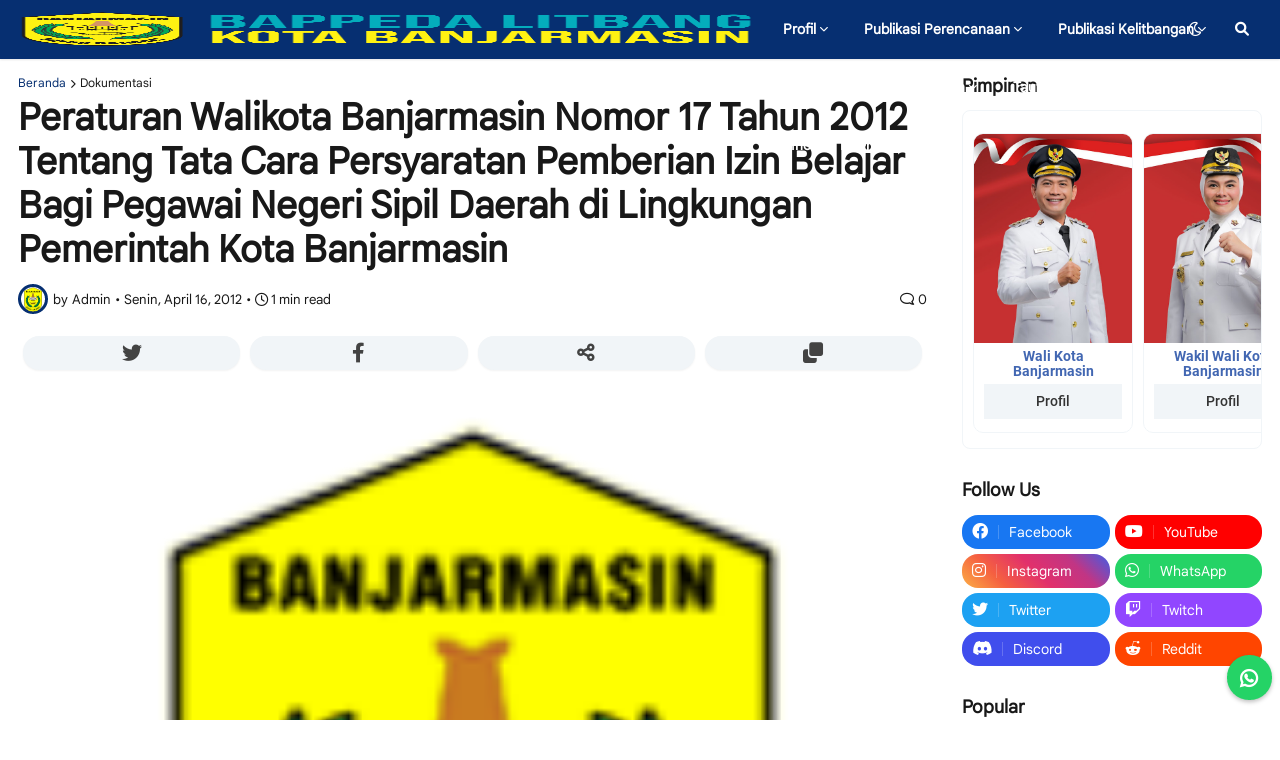

--- FILE ---
content_type: text/html; charset=UTF-8
request_url: https://bappedalitbang.banjarmasinkota.go.id/2012/04/peraturan-walikota-banjarmasin-nomor-17.html
body_size: 52422
content:
<!DOCTYPE html>
<html class='ltr' dir='ltr' lang='en' xmlns='http://www.w3.org/1999/xhtml' xmlns:b='http://www.google.com/2005/gml/b' xmlns:data='http://www.google.com/2005/gml/data' xmlns:expr='http://www.google.com/2005/gml/expr'>
<!--[ DISKOMINFOTIK KOTA BANJARMASIN 2023 ]-->

<head>
  
<!--[ SingleItem title ]-->
<title>Peraturan Walikota Banjarmasin Nomor 17 Tahun 2012 Tentang Tata Cara Persyaratan Pemberian Izin Belajar Bagi Pegawai Negeri Sipil Daerah di Lingkungan Pemerintah Kota Banjarmasin - Bappeda Litbang Kota Banjarmasin</title>
<!--[ Meta for browser ]-->
<meta charset='UTF-8'/>
<meta content='width=device-width, initial-scale=1, user-scalable=1, minimum-scale=1, maximum-scale=5' name='viewport'/>
<meta content='IE=edge' http-equiv='X-UA-Compatible'/>
<meta content='max-image-preview:large' name='robots'/>
<!--[ Link Canonical ]-->
<link href='https://bappedalitbang.banjarmasinkota.go.id/2012/04/peraturan-walikota-banjarmasin-nomor-17.html' rel='canonical'/>
<!--[ Browser data, description and keyword ]-->
<meta content='' name='description'/>
<meta content='Bappeda Litbang Kota Banjarmasin, Peraturan Walikota Banjarmasin Nomor 17 Tahun 2012 Tentang Tata Cara Persyaratan Pemberian Izin Belajar Bagi Pegawai Negeri Sipil Daerah di Lingkungan Pemerintah Kota Banjarmasin, Keyword_1, Keyword_2, Keyword_3 ' name='keywords'/>
<link href='https://blogger.googleusercontent.com/img/b/R29vZ2xl/AVvXsEhnnUVW7wrqTYa3FbU0CLTudpgSM2QKOoLK5j7ivRJa13ck_NnORiVtBTiiLfiyUezq8I4ARJhHKlMr_vSwWWJVHRfK21bJDtFOh9sTXN0mWnKTaEgAZ6TzFu_prU9AlR3hiy8c-xUHV2w4/w0/Kayuh_Baimbai.png' rel='image_src'/>
<!--[ Generator and rrs ]-->
<meta content='blogger' name='generator'/>
<link href='https://bappedalitbang.banjarmasinkota.go.id/feeds/posts/default' rel='alternate' title='Bappeda Litbang Kota Banjarmasin Â» Atom' type='application/atom+xml'/>
<link href='https://bappedalitbang.banjarmasinkota.go.id/feeds/posts/default?alt=rss' rel='alternate' title='Bappeda Litbang Kota Banjarmasin Â» Feed' type='application/rss+xml'/>
<link href='https://bappedalitbang.banjarmasinkota.go.id/feeds/comments/default?alt=rss' rel='alternate' title='Bappeda Litbang Kota Banjarmasin Â» Comments Feed' type='application/rss+xml'/>
<!--[ Theme Color ]-->
<meta content='' name='theme-color'/>
<meta content='' name='msapplication-navbutton-color'/>
<meta content='' name='apple-mobile-web-app-status-bar-style'/>
<meta content='true' name='apple-mobile-web-app-capable'/>
<!--[ Favicon ]-->
<link href='https://bappedalitbang.banjarmasinkota.go.id/favicon.ico' rel='apple-touch-icon' sizes='120x120'/>
<link href='https://bappedalitbang.banjarmasinkota.go.id/favicon.ico' rel='apple-touch-icon' sizes='152x152'/>
<link href='https://bappedalitbang.banjarmasinkota.go.id/favicon.ico' rel='icon' type='image/x-icon'/>
<link href='https://bappedalitbang.banjarmasinkota.go.id/favicon.ico' rel='shortcut icon' type='image/x-icon'/>
<!--[ Meta for Thumbnail ]-->
<meta content='https://blogger.googleusercontent.com/img/b/R29vZ2xl/AVvXsEhnnUVW7wrqTYa3FbU0CLTudpgSM2QKOoLK5j7ivRJa13ck_NnORiVtBTiiLfiyUezq8I4ARJhHKlMr_vSwWWJVHRfK21bJDtFOh9sTXN0mWnKTaEgAZ6TzFu_prU9AlR3hiy8c-xUHV2w4/s72-c/Kayuh_Baimbai.png' property='og:image'/>
<meta content='Peraturan Walikota Banjarmasin Nomor 17 Tahun 2012 Tentang Tata Cara Persyaratan Pemberian Izin Belajar Bagi Pegawai Negeri Sipil Daerah di Lingkungan Pemerintah Kota Banjarmasin' property='og:title'/>
<meta content='https://bappedalitbang.banjarmasinkota.go.id/2012/04/peraturan-walikota-banjarmasin-nomor-17.html' property='og:url'/>
<meta content='article' property='og:type'/>
<meta content='https://blogger.googleusercontent.com/img/b/R29vZ2xl/AVvXsEhnnUVW7wrqTYa3FbU0CLTudpgSM2QKOoLK5j7ivRJa13ck_NnORiVtBTiiLfiyUezq8I4ARJhHKlMr_vSwWWJVHRfK21bJDtFOh9sTXN0mWnKTaEgAZ6TzFu_prU9AlR3hiy8c-xUHV2w4/s1600/Kayuh_Baimbai.png' property='og:image'/>
<!--[ CSS stylesheet ]-->
<!-- Theme CSS Style -->
  <style><!-- /* <style id='page-skin-1' type='text/css'><!--
/* Font */ @font-face{font-family:'Rubik';font-style:normal;font-weight:400;font-display:swap;src:local('Google Sans Text'),local('Google-Sans-Text'),url(https://fonts.gstatic.com/s/googlesanstext/v16/5aUu9-KzpRiLCAt4Unrc-xIKmCU5qEp2iw.woff2) format('woff2')} @font-face{font-family:'Google Sans Text';font-style:normal;font-weight:700;font-display:swap;src:local('Google Sans Text'),local('Google-Sans-Text'),url(https://fonts.gstatic.com/s/googlesanstext/v16/5aUp9-KzpRiLCAt4Unrc-xIKmCU5oPFTnmhjtg.woff2) format('woff2')}@font-face{font-family:'Google Sans Mono';font-style:normal;font-weight:400;font-display:swap;src:local('Google Sans Mono'),local('Google-Sans-Mono'),url(https://fonts.gstatic.com/s/googlesansmono/v4/P5sUzYWFYtnZ_Cg-t0Uq_rfivrdYH4RE8-pZ5gQ1abT53wVQGrk.woff2) format('woff2')}
/* CSS Variables */
:root{
--maxW:1920px;
--gap:3rem;
--pixels:5px;
--rad8:8px;
--rad16:16px;
--x-delay: .26s ease-out;
--fontF:'Rubik',Helvetica,sans-serif;
--menu-font:'Rubik',Helvetica,sans-serif;
--colorW:#ffffff;
--colorB:#181818;
--whiteF:#ffffff;
--colorG:#f1f5f8;
--colorP:#062f71;
--colorT:#181818;
--colorC:#434343;
--colorY:#3f51b5;
--colorX:#004400;
--borderX:rgba(155,155,155,0.15);
--shadow:0 0 #0000,0 0 #0000,0 1px 2px 0 rgb(0 0 0/0.05);
--mapcolor: grayscale(0%) invert(0%) contrast(99%);
}
html.is-dark{
--colorW:#0F0D0F;
--colorB:#efefef;
--whiteF:#ffffff;
--colorP:#7A7A7A;
--colorT:#f6f7f8;
--colorG:#1f1f1f;
--colorC:#E4E6EB;
--colorY:#9e9e9e;
--colorX:#000000;
--borderX:rgba(155,155,155,0.03);
--mapcolor: grayscale(100%) invert(92%) contrast(83%);
}
/* Icon Styles */ @font-face{font-family:"Font Awesome 5 Free";font-display:swap;font-style:normal;font-weight:400;font-display:block;src:url(https://cdnjs.cloudflare.com/ajax/libs/font-awesome/5.15.1/webfonts/fa-regular-400.eot);src:url(https://cdnjs.cloudflare.com/ajax/libs/font-awesome/5.15.1/webfonts/fa-regular-400.eot?#iefix) format("embedded-opentype"),url(https://cdnjs.cloudflare.com/ajax/libs/font-awesome/5.15.1/webfonts/fa-regular-400.woff2) format("woff2"),url(https://cdnjs.cloudflare.com/ajax/libs/font-awesome/5.15.1/webfonts/fa-regular-400.woff) format("woff"),url(https://cdnjs.cloudflare.com/ajax/libs/font-awesome/5.15.1/webfonts/fa-regular-400.ttf) format("truetype"),url(https://cdnjs.cloudflare.com/ajax/libs/font-awesome/5.15.1/webfonts/fa-regular-400.svg#fontawesome) format("svg")}.far{font-family:"Font Awesome 5 Free";font-weight:400}
@font-face{font-family:"Font Awesome 6 Brands";font-display:swap;font-style:normal;font-weight:400;font-display:block;src:url(https://cdnjs.cloudflare.com/ajax/libs/font-awesome/6.1.1/webfonts/fa-brands-400.eot);src:url(https://cdnjs.cloudflare.com/ajax/libs/font-awesome/6.1.1/webfonts/fa-brands-400.eot?#iefix) format("embedded-opentype"),url(https://cdnjs.cloudflare.com/ajax/libs/font-awesome/6.1.1/webfonts/fa-brands-400.woff2) format("woff2"),url(https://cdnjs.cloudflare.com/ajax/libs/font-awesome/6.1.1/webfonts/fa-brands-400.woff) format("woff"),url(https://cdnjs.cloudflare.com/ajax/libs/font-awesome/6.1.1/webfonts/fa-brands-400.ttf) format("truetype"),url(https://cdnjs.cloudflare.com/ajax/libs/font-awesome/6.1.1/webfonts/fa-brands-400.svg#fontawesome) format("svg")}.fab{font-family:"Font Awesome 6 Brands";font-weight:400}
@font-face{font-family:"Font Awesome 6 Free";font-display:swap;font-style:normal;font-weight:400;font-display:block;src:url(https://cdnjs.cloudflare.com/ajax/libs/font-awesome/6.1.1/webfonts/fa-regular-400.eot);src:url(https://cdnjs.cloudflare.com/ajax/libs/font-awesome/6.1.1/webfonts/fa-regular-400.eot?#iefix) format("embedded-opentype"),url(https://cdnjs.cloudflare.com/ajax/libs/font-awesome/6.1.1/webfonts/fa-regular-400.woff2) format("woff2"),url(https://cdnjs.cloudflare.com/ajax/libs/font-awesome/6.1.1/webfonts/fa-regular-400.woff) format("woff"),url(https://cdnjs.cloudflare.com/ajax/libs/font-awesome/6.1.1/webfonts/fa-regular-400.ttf) format("truetype"),url(https://cdnjs.cloudflare.com/ajax/libs/font-awesome/6.1.1/webfonts/fa-regular-400.svg#fontawesome) format("svg")}.far{font-family:"Font Awesome 6 Free";font-weight:400}
@font-face{font-family:"Font Awesome 6 Free";font-display:swap;font-style:normal;font-weight:900;font-display:block;src:url(https://cdnjs.cloudflare.com/ajax/libs/font-awesome/6.1.1/webfonts/fa-solid-900.eot);src:url(https://cdnjs.cloudflare.com/ajax/libs/font-awesome/6.1.1/webfonts/fa-solid-900.eot?#iefix) format("embedded-opentype"),url(https://cdnjs.cloudflare.com/ajax/libs/font-awesome/6.1.1/webfonts/fa-solid-900.woff2) format("woff2"),url(https://cdnjs.cloudflare.com/ajax/libs/font-awesome/6.1.1/webfonts/fa-solid-900.woff) format("woff"),url(https://cdnjs.cloudflare.com/ajax/libs/font-awesome/6.1.1/webfonts/fa-solid-900.ttf) format("truetype"),url(https://cdnjs.cloudflare.com/ajax/libs/font-awesome/6.1.1/webfonts/fa-solid-900.svg#fontawesome) format("svg")}.fa,.far,.fas{font-family:"Font Awesome 6 Free"}.fa,.fas{font-weight:900}.fa,.fab,.fad,.fal,.far,.fas{-moz-osx-font-smoothing:grayscale;-webkit-font-smoothing:antialiased;display:inline-block;font-style:normal;font-variant:normal;text-rendering:auto;line-height:1}.fa-lg{font-size:1.33333em;line-height:.75em;vertical-align:-.0667em}.fa-xs{font-size:.75em}.fa-sm{font-size:.875em}.fa-1x{font-size:1em}.fa-2x{font-size:2em}.fa-3x{font-size:3em}.fa-4x{font-size:4em}.fa-5x{font-size:5em}.fa-6x{font-size:6em}.fa-7x{font-size:7em}.fa-8x{font-size:8em}.fa-9x{font-size:9em}.fa-10x{font-size:10em}.fa-fw{text-align:center;width:1.25em}.fa-ul{list-style-type:none;margin-left:2.5em;padding-left:0}.fa-ul>li{position:relative}.fa-li{left:-2em;position:absolute;text-align:center;width:2em;line-height:inherit}.fa-border{border:.08em solid #eee;border-radius:.1em;padding:.2em .25em .15em}.fa-pull-left{float:left}.fa-pull-right{float:right}.fa.fa-pull-left,.fab.fa-pull-left,.fal.fa-pull-left,.far.fa-pull-left,.fas.fa-pull-left{margin-right:.3em}.fa.fa-pull-right,.fab.fa-pull-right,.fal.fa-pull-right,.far.fa-pull-right,.fas.fa-pull-right{margin-left:.3em}.fa-spin{-webkit-animation:fa-spin 2s linear infinite;animation:fa-spin 2s linear infinite}.fa-pulse{-webkit-animation:fa-spin 1s steps(8) infinite;animation:fa-spin 1s steps(8) infinite}@-webkit-keyframes fa-spin{0%{-webkit-transform:rotate(0deg);transform:rotate(0deg)}to{-webkit-transform:rotate(1turn);transform:rotate(1turn)}}@keyframes fa-spin{0%{-webkit-transform:rotate(0deg);transform:rotate(0deg)}to{-webkit-transform:rotate(1turn);transform:rotate(1turn)}}.fa-rotate-90{-ms-filter:"progid:DXImageTransform.Microsoft.BasicImage(rotation=1)";-webkit-transform:rotate(90deg);transform:rotate(90deg)}.fa-rotate-180{-ms-filter:"progid:DXImageTransform.Microsoft.BasicImage(rotation=2)";-webkit-transform:rotate(180deg);transform:rotate(180deg)}.fa-rotate-270{-ms-filter:"progid:DXImageTransform.Microsoft.BasicImage(rotation=3)";-webkit-transform:rotate(270deg);transform:rotate(270deg)}.fa-flip-horizontal{-ms-filter:"progid:DXImageTransform.Microsoft.BasicImage(rotation=0, mirror=1)";-webkit-transform:scaleX(-1);transform:scaleX(-1)}.fa-flip-vertical{-webkit-transform:scaleY(-1);transform:scaleY(-1)}.fa-flip-both,.fa-flip-horizontal.fa-flip-vertical,.fa-flip-vertical{-ms-filter:"progid:DXImageTransform.Microsoft.BasicImage(rotation=2, mirror=1)"}.fa-flip-both,.fa-flip-horizontal.fa-flip-vertical{-webkit-transform:scale(-1);transform:scale(-1)}:root .fa-flip-both,:root .fa-flip-horizontal,:root .fa-flip-vertical,:root .fa-rotate-90,:root .fa-rotate-180,:root .fa-rotate-270{-webkit-filter:none;filter:none}.fa-stack{display:inline-block;height:2em;line-height:2em;position:relative;vertical-align:middle;width:2.5em}.fa-stack-1x,.fa-stack-2x{left:0;position:absolute;text-align:center;width:100%}.fa-stack-1x{line-height:inherit}.fa-stack-2x{font-size:2em}.fa-inverse{color:#fff}
/* Reset CSS */ a,abbr,acronym,address,applet,b,big,blockquote,body,caption,center,cite,code,dd,del,dfn,div,dl,dt,em,fieldset,font,form,h1,h2,h3,h4,h5,h6,html,i,iframe,img,ins,kbd,label,legend,li,object,p,pre,q,s,samp,small,span,
strike,strong,sub,sup,table,tbody,td,tfoot,th,thead,tr,tt,u,ul,var{padding:0;margin:0;border:0;outline:none;vertical-align:baseline;background:0 0;text-decoration:none}dl,ul{list-style-position:inside;list-style:none}ul li{list-style:none}caption{text-align:center}img{border:none;position:relative}a,a:visited{text-decoration:none}.clearfix{clear:both}.section,.widget,.widget ul{margin:0;padding:0}a{color:var(--colorP)}a img{border:0}abbr{text-decoration:none}.CSS_LIGHTBOX{z-index:999999!important}.CSS_LIGHTBOX_ATTRIBUTION_INDEX_CONTAINER .CSS_HCONT_CHILDREN_HOLDER > .CSS_LAYOUT_COMPONENT.CSS_HCONT_CHILD:first-child > .CSS_LAYOUT_COMPONENT{opacity:0}.separator a{text-decoration:none!important;clear:none!important;float:none!important;margin-left:0!important;margin-right:0!important}#Navbar1,#navbar-iframe,.widget-item-control,a.quickedit,.home-link,.feed-links{display:none!important}.center{display:table;margin:0 auto;position:relative}.widget > h2,.widget > h3{display:none}.widget iframe,.widget img{max-width:100%}button,input,select,textarea{font-family:var(--body-font);-webkit-appearance:none;-moz-appearance:none;appearance:none;outline:none;border-radius:0}input[type="search"]::-webkit-search-cancel-button{-webkit-appearance:none}
/* Style CSS */ *{box-sizing:border-box}html{position:relative;word-break:break-word;word-wrap:break-word;text-rendering:optimizeLegibility;-webkit-font-smoothing:antialiased;-webkit-text-size-adjust:100%;font-size:clamp(12px,calc(.7rem + .25vw),20px)}body{position:relative;background-color:var(--colorW);font-family:var(--fontF);font-size:14px;color:var(--colorT);font-weight:400;font-style:normal;line-height:1.4em}h1,h2,h3,h4,h5,h6{font-family:var(--fontF);font-weight:700;color:var(--colorT);transition:color var(--x-delay),color var(--x-delay)}a, button, input{transition:all var(--x-delay)}#outer-layer{position:relative;overflow:hidden;width:100%;max-width:100%;background-color:var(--colorW);margin:0 auto;padding:0;transition:background-color var(--x-delay)}.is-boxed #outer-layer{width:1980px;max-width:100%;box-shadow:0 0 20px rgba(0,0,0,.1)}.is-dark .is-boxed #outer-layer{box-shadow:0 0 20px rgba(0,0,0,.3)}.container{position:relative}.row-x1{width:100%;max-width:var(--maxW)}.row-x2{width:100%}.flex-center{display:flex;justify-content:center}#content-wrapper{position:relative;width:100%;overflow:hidden;padding:18px 18px var(--gap);margin:0 auto}#footer-ikln-wrap,#header-ikln-wrap,#header-apps-x{position:relative;width:100%;overflow:hidden;padding:0 18px var(--gap);margin:0 auto}#content-wrapper>.container{display:flex;justify-content:space-between}.is-left #content-wrapper>.container{flex-direction:row-reverse}.theiaStickySidebar:after,.theiaStickySidebar:before{content:'';display:table;clear:both}#main-wrapper{position:relative;width:calc(100% - 335px)}.no-sidebar #main-wrapper{width:100%}#sidebar-wrapper{position:relative;width:300px}.no-sidebar #sidebar-wrapper{display:none}.btn{position:relative;border:0;border-radius:var(--rad16)}.svg-wrap{display:grid!important}.svg-wrap >*{grid-area:1/1;}
/* Base */ .author-avatar-wrap,.comments .avatar-image-container,.entry-image-wrap{display:block;position:relative;overflow:hidden;z-index:5;color:transparent!important}.author-row{display:none;-webkit-margin-before:auto;margin-block-start:auto;align-items:center;color:#565656;line-height:1.3;font-size:clamp(12px,calc(.7rem + .25vw),20px)}.author-row .author-name{font-weight:500}.PopularPosts .on.sp,.author-row .on.sp{padding:0 .5rem}.author-row .cmt-count{margin-left:auto;color:inherit}.PopularPosts .cmt-count:after,.author-row .cmt-count:after,.related-posts .cmt-count:after{content:"\f075";font-family:'Font Awesome 6 Free';vertical-align:bottom;margin-left:4px}.cmt-count{color:inherit}.author-avatar, .entry-thumb{display:block;position:relative;width:100%;height:100%;background-size:cover;background-position:center center;background-repeat:no-repeat;z-index:1;opacity:0;transition:opacity var(--x-delay),filter 0s,transform var(--x-delay)}.author-avatar{border-radius:50%;background-size:100%;background-position:0 0}.author-avatar.lazy-ify,.entry-thumb.lazy-ify{opacity:1}.entry-thumb.lazy-ify:hover{transform:scale(1.06)}.cs:hover .entry-image-wrap .entry-thumb,.entry-image-wrap:hover .entry-thumb{filter:brightness(1)}.entry-image-wrap.is-video:after{position:absolute;content:"\f04b";top:50%;right:50%;width:100%;height:100%;font-family:'Font Awesome 6 Free';font-size:25px;background-color:rgb(0 0 0 / 10%);color:#fff;font-weight:900;display:flex;align-items:center;justify-content:center;z-index:5;transform:translate(50%,-50%);box-sizing:border-box;padding:0 0 0 1px;margin:0;transition:background .4s ease}.cs:hover .entry-image-wrap.is-video:after{background-color:rgb(0 0 0 / 25%)}.cs .entry-image-wrap.is-video:after{top:15px;right:15px;transform:translate(0)}.entry-category{display:flex;width:-moz-fit-content;width:fit-content;height:20px;background-color:var(--colorP);font-size:12px;color:#fff;align-items:center;padding:0 10px;margin:0 0 10px;border-radius:20px}.entry-title{display:block;color:var(--colorT);font-weight:700}.entry-title a{display:block;color:var(--colorT);line-height:1.3;transition:color var(--x-delay)}.entry-title a:hover{color:var(--colorP)}.entry-meta{display:flex;font-size:12px;color:var(--colorB);font-weight:400;margin:.5rem 0 0;transition:color var(--x-delay)}.entry-meta .mi{display:flex}.entry-meta .mi,.entry-meta .sp{margin:0 3px 0 0}.entry-meta .author-name{color:var(--colorB);font-weight:500;transition: color var(--x-delay)}.entry-meta .entry-tag{display:flex;height:29px;color:var(--colorC);background:var(--colorG);font-size:13px;line-height:28px;font-weight:400;padding:0 11px;margin:6px 5px 6px 0;border-radius:var(--rad16);transition:background var(--x-delay),color var(--x-delay)}.excerpt{font-family:var(--fontF);line-height:1.7}.before-mask:before{content:'';position:absolute;left:0;right:0;bottom:0;height:100%;background-image:linear-gradient(to bottom,rgba(0,0,0,0) 30%,rgba(0,0,0,.5));-webkit-backface-visibility:hidden;backface-visibility:hidden;z-index:2;opacity:1;margin:0;transition:opacity .25s ease}.cs{overflow:hidden}.entry-info{position:absolute;left:0;bottom:0;width:100%;background:linear-gradient(to bottom,rgba(0,0,0,0),rgba(0,0,0,.5));overflow:hidden;z-index:10;display:flex;flex-direction:column;padding:16px}.entry-info .entry-title{color:#fff;text-shadow:0 1px 2px rgba(0,0,0,.1)}.entry-info .entry-meta{color:#c5c5c5;text-shadow:0 1px 2px rgba(0,0,0,.1)}.entry-info .entry-meta .author-name{color:#d5d5d5;font-weight:400}.error-msg{display:flex;align-items:center;font-size:14px;color:var(--colorB);padding:20px 0;font-weight:400}.error-msg b{font-weight:500}.loader{position:relative;width:100%;height:100%;overflow:hidden;display:flex;align-items:center;justify-content:center;margin:0}.loader:after{content:'';display:block;width:30px;height:30px;box-sizing:border-box;margin:0;border:1.45px solid var(--colorP);border-right-color:var(--borderX);border-radius:100%;animation:spinner 1s infinite linear;transform-origin:center}@-webkit-keyframes spinner{0%{-webkit-transform:rotate(0);transform:rotate(0)}to{-webkit-transform:rotate(1turn);transform:rotate(1turn)}}@keyframes spinner{0%{-webkit-transform:rotate(0);transform:rotate(0)}to{-webkit-transform:rotate(1turn);transform:rotate(1turn)}}
/* Social */ .social a:before{display:inline-block;font-family:'Font Awesome 6 Brands';font-style:normal;font-weight:400;}.social .blogger a:before{content:'\f37d'}.social .apple a:before{content:'\f179'}.social .amazon a:before{content:'\f270'}.social .microsoft a:before{content:'\f17a'}.social .facebook a:before{content:"\f09a"}.social .twitter a:before{content:"\f099"}.social .rss a:before{content:'\f09e';font-family:'Font Awesome 6 Free';font-weight:900;}.social .youtube a:before{content:"\f167"}.social .skype a:before{content:'\f17e'}.social .stumbleupon a:before{content:'\f1a4'}.social .tumblr a:before{content:'\f173'}.social .vk a:before{content:'\f189'}.social .stack-overflow a:before{content:'\f16c'}.social .github a:before{content:'\f09b'}.social .linkedin a:before{content:"\f08c"}.social .dribbble a:before{content:'\f17d'}.social .soundcloud a:before{content:'\f1be'}.social .behance a:before{content:'\f1b4'}.social .digg a:before{content:'\f1a6'}.social .instagram a:before{content:"\f16d"}.social .pinterest a:before{content:'\f0d2'}.social .twitch a:before{content:'\f1e8'}.social .codepen a:before{content:'\f1cb'}.social .flipboard a:before{content:'\f44d'}.social .reddit a:before{content:"\f281"}.social .whatsapp a:before{content:"\f232"}.social .messenger a:before{content:"\f39f"}.social .snapchat a:before{content:'\f2ac'}.social .telegram a:before{content:"\f2c6"}.social .steam a:before{content:'\f3f6'}.social .discord a:before{content:'\f392';font-family:'Font Awesome 6 Brands'}.social .quora a:before{content:'\f2c4'}.social .tiktok a:before{content:'\e07b'}.social .share a:before{content:'\f064';font-family:'Font Awesome 6 Free';font-weight:900}.social .email a:before{content:"\f0e0";font-family:'Font Awesome 6 Free'}.social .external-link a:before{content:'\f0c1';font-family:'Font Awesome 6 Free';font-weight:900}.social-bg .blogger a{background-color:#f57d00}.social-bg .apple a{background-color:#1d1d1f}.social-bg .amazon a{background-color:#232f3e}.social-bg .microsoft a{background-color:#0067b8}.social-bg .facebook a{background-color:#1877f2}.social-bg .twitter a{background-color:#1da1f2}.social-bg .youtube a{background-color:#ff0000}.social-bg .instagram a{background:linear-gradient(45deg,#fcaf45,#f56040,#e1306c,#c13584,#405de6)}.social-bg .pinterest a{background-color:#e60023}.social-bg .dribbble a{background-color:#ea4c89}.social-bg .linkedin a{background-color:#0077b5}.social-bg .tumblr a{background-color:#35465c}.social-bg .twitch a{background-color:#9146ff}.social-bg .rss a{background-color:#f26522}.social-bg .skype a{background-color:#00aff0}.social-bg .stumbleupon a{background-color:#eb4924}.social-bg .vk a{background-color:#45668e}.social-bg .stack-overflow a{background-color:#f48024}.social-bg .github a{background-color:#333}.social-bg .soundcloud a{background:linear-gradient(#ff8800,#ff3300)}.social-bg .behance a{background-color:#1769ff}.social-bg .digg a{background-color:#005be2}.social-bg .codepen a{background-color:#121316}.social-bg .flipboard a{background-color:#e12828}.social-bg .reddit a{background-color:#ff4500}.social-bg .whatsapp a{background-color:#25d366}.social-bg .messenger a{background-color:#0084ff}.social-bg .snapchat a{background-color:#ffe700}.social-bg .telegram a{background-color:#0088cc}.social-bg .steam a{background:linear-gradient(5deg,#00adee,#112c5b,#000000)}.social-bg .discord a{background-color:#404eed}.social-bg .quora a{background-color:#b92b27}.social-bg .tiktok a{background-color:#fe2c55}.social-bg .share a{background-color:var(--colorB)}.social-bg .email a{background-color:#888}.social-bg .external-link a{background-color:var(--colorT)}.social-color .blogger a,.social-color-hover .blogger a:hover{color:#f57d00}.social-color .apple a,.social-color-hover .apple a:hover{color:#1d1d1f}.social-color .amazon a,.social-color-hover .amazon a:hover{color:#232f3e}.social-color .microsoft a,.social-color-hover .microsoft a:hover{color:#0067b8}.social-color .facebook a,.social-color-hover .facebook a:hover{color:#1877f2}.social-color .twitter a,.social-color-hover .twitter a:hover{color:#1da1f2}.social-color .youtube a,.social-color-hover .youtube a:hover{color:#ff0000}.social-color .instagram a,.social-color-hover .instagram a:hover{color:#dd277b}.social-color .pinterest a,.social-color-hover .pinterest a:hover{color:#e60023}.social-color .dribbble a,.social-color-hover .dribbble a:hover{color:#ea4c89}.social-color .linkedin a,.social-color-hover .linkedin a:hover{color:#0077b5}.social-color .tumblr a,.social-color-hover .tumblr a:hover{color:#35465c}.social-color .twitch a,.social-color-hover .twitch a:hover{color:#9146ff}.social-color .rss a,.social-color-hover .rss a:hover{color:#f26522}.social-color .skype a,.social-color-hover .skype a:hover{color:#00aff0}.social-color .stumbleupon a,.social-color-hover .stumbleupon a:hover{color:#eb4924}.social-color .vk a,.social-color-hover .vk a:hover{color:#45668e}.social-color .stack-overflow a,.social-color-hover .stack-overflow a:hover{color:#f48024}.social-color .github a,.social-color-hover .github a:hover{color:#333}.social-color .soundcloud a,.social-color-hover .soundcloud a:hover{color:#ff7400}.social-color .behance a,.social-color-hover .behance a:hover{color:#1769ff}.social-color .digg a,.social-color-hover .digg a:hover{color:#005be2}.social-color .codepen a,.social-color-hover .codepen a:hover{color:#121316}.social-color .flipboard a,.social-color-hover .flipboard a:hover{color:#e12828}.social-color .reddit a,.social-color-hover .reddit a:hover{color:#ff4500}.social-color .whatsapp a,.social-color-hover .whatsapp a:hover{color:#25d366}.social-color .messenger a,.social-color-hover .messenger a:hover{color:#0084ff}.social-color .snapchat a,.social-color-hover .snapchat a:hover{color:#ffe700}.social-color .telegram a,.social-color-hover .telegram a:hover{color:#0088cc}.social-color .steam a,.social-color-hover .steam a:hover{color:#112c5b}.social-color .discord a,.social-color-hover .discord a:hover{color:#404eed}.social-color .quora a,.social-color-hover .quora a:hover{color:#b92b27}.social-color .tiktok a,.social-color-hover .tiktok a:hover{color:#fe2c55}.social-color .share a,.social-color-hover .share a:hover{color:var(--colorB)}.social-color .email a,.social-color-hover .email a:hover{color:#888}.social-color .external-link a,.social-color-hover .external-link a:hover{color:var(--colorT)}
/* Header */ #header-wrapper{position:relative;float:left;width:100%;z-index:50;/*margin-bottom:1rem*/}.header-inner,.main-header{position:relative;float:left;width:100%;height:59px}.header-inner{background-color:var(--colorW);transition:background-color var(--x-delay)}.header-inner.is-fixed{position:fixed;top:-59px;left:0;width:100%;z-index:990;backface-visibility:hidden;visibility:hidden;opacity:0;transition:all .25s ease;}.header-inner.is-fixed.show{top:0;opacity:1;visibility:visible;margin:0}.header-header{position:relative;width:100%;height:59px;padding:0 18px;background:var(--colorP);box-shadow:0 0 #0000, 0 0 #0000, 0 1px 2px 0 rgb(0 0 0 / 10%);margin:0 auto;transition:background var(--x-delay)}.is-boxed .header-header{float:none;width:1980px;max-width:100%;margin:0 auto;padding:0}.header-items{position:relative;float:left;width:100%;display:flex;flex-wrap:wrap;justify-content:space-between}.flex-left{position:static;display:flex;z-index:10}.flex-right{position:absolute;top:0;right:0;z-index:20}.main-logo{position:relative;float:left;height:58px;overflow:hidden;padding:0 14px 0 0}.main-logo .widget{position:relative;height:100%;display:flex;align-items:center}.main-logo .logo-img{display:flex;align-items:center;height:34px;overflow:hidden}.main-logo img{display:block;width:100%;height:90px;max-height:34px;transition:filter var(--x-delay)}/*.is-dark .main-logo img{webkit-filter: invert(1);filter: invert(1);transition:filter var(--x-delay)}*/.main-logo .blog-title{display:block;font-size:23px;font-family:var(--fontF);color:var(--colorT);font-weight:700}.main-logo .blog-title a{color:var(--colorT)}.main-logo #h1-off{position:absolute;top:-9000px;left:-9000px;display:none;visibility:hidden}#bjmfast-main-nav{position:static;height:58px;z-index:10}#bjmfast-main-nav .widget,#bjmfast-main-nav .widget>.widget-title{display:none}#bjmfast-main-nav .show-menu{display:block}#bjmfast-main-nav ul#bjmfast-main-nav-menu{display:flex;flex-wrap:wrap}#bjmfast-main-nav ul>li{position:relative;padding:0;margin:0}#bjmfast-main-nav-menu>li:not(:first-child){margin-left:8px}#bjmfast-main-nav-menu>li>a{position:relative;display:block;height:50px;font-family:var(--menu-font);font-size:14px;color:var(--colorW);font-weight:700;line-height:50px;padding:0 14px;border-radius:var(--rad8);margin:4px 0;transition:color var(--x-delay)}#bjmfast-main-nav ul>li>.ul,#bjmfast-main-nav ul>li>ul{position:absolute;left:0;top:58px;width:/*180px*/256px;background-color:var(--colorW);z-index:99999;padding:5px 0;backface-visibility:hidden;visibility:hidden;opacity:0;transform:translate3d(0,-10px,0);border-radius:var(--rad8);box-shadow:0 1px 2px rgba(0,0,0,.1),0 5px 10px 0 rgba(0,0,0,.1)}#bjmfast-main-nav ul>li>ul>li>ul{position:absolute;top:-5px;left:100%;transform:translate3d(-10px,0,0);margin:0}#bjmfast-main-nav ul>li>ul>li{display:block;float:none;position:relative}#bjmfast-main-nav ul>li>ul>li a{position:relative;display:block;font-size:14px;color:var(--colorT);font-weight:400;padding:8px 14px;margin:0}#bjmfast-main-nav ul>li>ul>li:hover>a{color:var(--colorP)}#bjmfast-main-nav ul>li.has-sub>a:after{content:'\f078';float:right;font-family:'Font Awesome 6 Free';font-size:9px;font-weight:900;margin:0 0 0 4px}#bjmfast-main-nav ul>li>ul>li.has-sub>a:after{content:"\f105";float:right;margin:0}#bjmfast-main-nav ul .ul,#bjmfast-main-nav ul ul{transition:visibility .1s ease,opacity .17s ease,transform .17s ease}#bjmfast-main-nav ul>li:hover>.ul,#bjmfast-main-nav ul>li:hover>ul,#bjmfast-main-nav ul>li>ul>li:hover>ul{visibility:visible;opacity:1;transform:translate3d(0,0,0);margin:0}#bjmfast-main-nav .mega-menu{position:static!important}#bjmfast-main-nav .mega-menu>.ul{width:100%;background-color:var(--colorW);overflow:hidden;padding:20px}.mega-menu .mega-items{display:grid;grid-template-columns:repeat(5,1fr);column-gap:20px}.mega-menu .mega-items.no-items{grid-template-columns:1fr}.mega-items .mega-item{position:relative;width:100%;display:flex;flex-direction:column;padding:0}.mega-item .entry-image-wrap{width:100%;z-index:1;margin:0 0 8px;border-radius:var(--rad8)}.mega-item .entry-title{font-size:14px}.mega-item .entry-title a{color:var(--colorT)}.mega-menu .error-msg{justify-content:center}.mobile-menu-toggle{display:none;height:40px;font-size:20px;color:var(--colorW);align-items:center;padding-right:1rem}.mobile-menu-toggle:after{content:"\f0c9";font-family:'Font Awesome 6 Free';font-weight:900;margin:0}.mobile-menu-toggle:hover{color:var(--colorP)}.tgl-wrap{height:58px;display:flex;align-items:center;z-index:20;margin:0}.tgl-wrap>a:not(:last-child){margin-right:.5rem}.tgl-style{width:40px;height:40px;color:var(--colorW);font-size:14px;display:flex;align-items:center;justify-content:center;cursor:pointer;z-index:20;border-radius:50%}.tgl-style:after{content:'\f002';font-family:'Font Awesome 6 Free';font-weight:900;}.darkmode-toggle:after{content:'\f186';font-weight:400;font-family:'Font Awesome 5 Free'}.is-dark .darkmode-toggle:after{content:'\f185';font-weight:900;font-family:'Font Awesome 5 Free'}.show-search{transition:color var(--x-delay)}#main-search-wrap{display:none;position:absolute;top:0;right:0;width:300px;height:58px;background-color:var(--colorW);z-index:25}@-webkit-keyframes showSearch{0%{width:80%;opacity:0}100%{width:100%;opacity:1}}.main-search{position:relative;float:right;width:100%;height:100%;display:flex;align-items:center;animation:showSearch var(--x-delay)}.main-search .search-form{position:relative;height:38px;background-color:var(--colorG);display:flex;flex:1;border:0;border-radius:var(--rad8)}.is-dark .main-search .search-form:focus-within{background-color:var(--colorG)}.main-search .search-input{width:100%;flex:1;background-color:rgba(0,0,0,0);font-family:inherit;font-size:14px;color:var(--colorT);font-weight:400;text-align:left;padding:0 16px;border:0}.main-search .search-input::placeholder,.main-search .search-input:focus{color:var(--colorT);outline:0}.main-search .search-input::placeholder{opacity:.65}.main-search .search-close{width:40px;background-color:unset;font-size:16px;color:var(--colorT);text-align:center;cursor:pointer;border:0}.main-search .search-close:before{display:block;content:"\f00d";font-family:'Font Awesome 6 Free';font-weight:900}.main-search .search-close:hover{color:var(--colorP)}.overlay{visibility:hidden;opacity:0;position:fixed;top:0;left:0;right:0;bottom:0;background-color:rgba(0,0,0,.8);z-index:1000;margin:0;transition:all .25s ease}#mobile-menu{display:none;position:fixed;width:300px;height:100%;top:0;left:0;bottom:0;background-color:var(--colorW);overflow:hidden;z-index:1010;left:0;-webkit-transform:translateX(-100%);transform:translateX(-100%);visibility:hidden;box-shadow:3px 0 7px rgba(0,0,0,.1);transition:all .25s ease}.nav-active #mobile-menu{-webkit-transform:translateX(0);transform:translateX(0);visibility:visible}.mobile-menu-header{position:relative;float:left;width:100%;height:59px;background-color:var(--colorW);overflow:hidden;display:flex;align-items:center;justify-content:space-between;border-bottom:1px solid var(--borderX)}.mobile-search{flex:1;padding-right:1rem}.mobile-search .search-form{width:100%;height:34px;background-color:var(--colorG);overflow:hidden;display:flex;justify-content:space-between;border:0;border-radius:var(--rad8)}.is-dark .mobile-search .search-form:focus-within{background-color:var(--colorG)}.mobile-search .search-input{flex:1;width:100%;background-color:rgba(0,0,0,0);font-family:inherit;font-size:14px;color:var(--colorT);font-weight:400;padding:0 10px;border:0}.mobile-search .search-input::placeholder,.mobile-search .search-input:focus{color:var(--colorT)}.mobile-search .search-input::placeholder{opacity:.65}.mobile-search .search-action{background-color:rgba(0,0,0,0);font-family:inherit;font-size:12px;color:var(--colorT);font-weight:400;text-align:center;cursor:pointer;padding:0 10px;border:0;opacity:.65}.mobile-search .search-action:before{display:block;content:'\f002';font-family:'Font Awesome 6 Free';font-weight:900}.mobile-search .search-action:hover{opacity:1}.hide-bjmfast-mobile-menu{display:flex;height:100%;color:var(--colorT);font-size:16px;align-items:center;cursor:pointer;z-index:20;padding:0 1rem}.hide-bjmfast-mobile-menu:before{content:"\f104";font-family:'Font Awesome 6 Free';font-weight:900}.hide-bjmfast-mobile-menu:hover{color:var(--colorP)}.mobile-menu-flex{position:relative;float:left;width:100%;height:calc(100% - 59px);display:flex;flex-direction:column;justify-content:space-between;overflow:hidden;overflow-y:auto;-webkit-overflow-scrolling:touch;margin:0}.bjmfast-mobile-menu{position:relative;float:left;width:100%;padding:16px}.bjmfast-mobile-menu .m-sub{display:none}.bjmfast-mobile-menu ul li{position:relative;display:block;overflow:hidden;float:left;width:100%;margin:0}.bjmfast-mobile-menu>ul li ul{overflow:hidden}.bjmfast-mobile-menu ul li a{font-size:15px;color:var(--colorT);font-weight:400;padding:8px 0;display:block}.bjmfast-mobile-menu>ul>li>a{font-family:var(--menu-font);font-weight:500}.bjmfast-mobile-menu ul li.has-sub .submenu-toggle{position:absolute;top:0;right:0;width:30px;color:var(--colorT);text-align:right;cursor:pointer;padding:8px 0}.bjmfast-mobile-menu ul li.has-sub .submenu-toggle:after{content:"\f078";font-family:'Font Awesome 6 Free';font-weight:900;float:right;font-size:12px;text-align:right;transition:all 0s ease}.bjmfast-mobile-menu ul li.has-sub.show>.submenu-toggle:after{content:"\f077"}.bjmfast-mobile-menu ul li a:hover,.bjmfast-mobile-menu ul li.has-sub.show>.submenu-toggle,.bjmfast-mobile-menu ul li.has-sub.show>a{color:var(--colorP)}.bjmfast-mobile-menu>ul>li>ul>li a{font-size:14px;opacity:.75;padding:8px 0 8px 14px}bjmfast-mobile-menu>ul>li>ul>li>ul>li>a{padding:8px 0 8px 20px}.bjmfast-mobile-menu>ul>li>ul>li>ul>li>a{padding:8px 0 8px 26px}.bjmfast-mobile-menu ul>li>.submenu-toggle:hover{color:var(--mobilemenu-hover-color)}.mm-footer{position:relative;float:left;width:100%;padding:20px 16px;margin:0}.mm-footer .mm-menu,.mm-footer .mm-social{position:relative;float:left;width:100%;margin:8px 0 0}.mm-footer .mm-social{margin:0}.mm-footer ul{display:flex;flex-wrap:wrap}.mm-footer .mm-social ul li{margin:0 16px 0 0}.mm-footer .mm-social ul li:last-child{margin:0}.mm-footer .mm-social ul li a{display:block;font-size:16px;color:var(--colorT);padding:0}.mm-footer .mm-social ul li a:hover{color:var(--mobilemenu-hover-color)}.mm-footer .mm-menu ul li{margin:5px 18px 0 0}.mm-footer .mm-menu ul li:last-child{margin:5px 0 0}.mm-footer .mm-menu ul li a{display:block;font-size:14px;color:var(--colorT);font-weight:400;padding:0}.mm-footer .mm-menu ul li a:hover{color:var(--mobilemenu-hover-color)}#header-ikln-wrap{position:relative;float:left;width:100%;margin:0;padding:0 18px var(--gap)}#header-apps-x{position:relative;float:left;width:100%;margin:0;padding:10px 10px 2rem 10px}.header-ikln .widget,.header-ikln .widget-content,.header-apps .widget,.header-apps .widget-content,/*.header-banner .widget,.header-banner .widget-content*/{position:relative;float:left;width:100%;margin:0}.header-ikln .widget,.header-apps .widget,/*.header-banner .widget*/{margin:1rem 0 0}
/* Featured */ #featured-wrapper, #hero-wrapper{padding:0 22px var(--gap)}#hero-wrapper{position:relative;float:left;width:100%;margin:0}.hero-post .hero-post{position:relative;float:left;width:100%;margin:0 0 2rem;display:grid;grid-template-columns:45% 55%;color:var(--card-color);z-index:1;overflow:hidden;transition:color var(--x-delay)}.hero-post .entry-image-wrap:before,.index-post .entry-image-wrap:before{pointer-events:none;background:linear-gradient(130deg,#4285f4,#af002d 41.07%,#319197 76.05%);position:absolute;mix-blend-mode:screen;opacity:.35;width:120%;min-height:500px;height:100%;z-index:2}.hero-post .entry-image-wrap:after{pointer-events:none;content:"";position:absolute;z-index:3;left:75%;height:100%;top:0;width:26%;background:var(--card-grd)}.hero-post .entry-image-wrap{float:left;width:100%;height:100%;background-color:rgba(155,155,155,.05);z-index:1;margin:0;border-radius:var(--rad8)}.hero-post .entry-image-wrap span{width:100%;height:100%}.hero-post .flex-center{width:100%;height:100%;margin:0}.hero-post .entry-header-wrap{display:flex;align-items:flex-start}.hero-post .entry-header{overflow:hidden;z-index:5;padding:2rem;margin:0}.hero-post .entry-header p{margin-bottom:1.5rem;font-size:1.2rem}.hero-post .entry-meta{display:inline-block;font-size:13px;margin:0 0 10px}.hero-post .entry-title{font-size:2.5rem;line-height:1.3;margin-bottom:1.5rem}.hero-post .author-avatar-wrap{float:left}.hero-post .author-name{line-height:26px;font-weight:500}.hero-post .hero-rm a{display:inline-block;font-size:13px;color:var(--colorP);font-weight:500;text-transform:uppercase;margin:12px 0 0}.hero-post .hero-rm a:after{display:inline-block;content:'\f30b';font-family:'Font Awesome 6 Free';font-weight:900;padding:0 5px;transition:all .17s ease}.hero-post .hero-rm a:hover:after{padding:0 7px}.hero-post.is-video .entry-title a:before{display:inline-block;content:"\f04b";font-family:'Font Awesome 6 Free'!important;color:var(--colorT);vertical-align:-.125em;margin:0 8px 0 0;transition:color var(--x-delay)}.featured .widget,#featured .widget-content,#featured-wrapper{position:relative;float:left;width:100%;margin:0}#featured .widget{display:none;margin:30px 0 0}#featured .widget.HTML,#featured .widget.PopularPosts,#featured .widget.is-visible{display:block}#featured .widget.PopularPosts .widget-content{display:flex;align-items:center;justify-content:center;min-height:200px;margin:0}#featured .error-msg{padding:0}.featured-items{position:relative;float:left;width:100%;display:grid;grid-template-columns:repeat(3,1fr);grid-gap:20px}.featured-item{position:relative;width:100%;height:200px}.featured-inner{position:relative;width:100%;height:100%;display:flex;flex-direction:column;z-index:11;overflow:hidden;border-radius:var(--rad8)}.featured-item .entry-image-wrap{width:100%;height:100%}.featured-item .entry-title{font-size:19px}.featured-item .entry-meta{flex-wrap:wrap}
/* AJAX */ .title-wrap{position:relative;float:left;width:100%;display:flex;align-items:center;justify-content:space-between;margin:0 0 16px}.title-wrap>*{display:flex;align-items:center}.title-wrap>.title{font-family:var(--fontF);font-size:18px;color:var(--colorT);font-weight:700;margin:0;transition:color var(--x-delay)}.title-wrap>.title:after{content:'\f054';font-family:'Font Awesome 6 Free';font-size:10px;font-weight:900;line-height:1;margin:2px 0 0 3px}.title-wrap>a.wt-l{font-size:12px;color:var(--colorB);font-weight:400;line-height:1}.title-wrap>a.wt-l:hover{color:var(--colorP)}.content-section,.content-section .content-block,.content-section .widget,.content-section .widget-content{position:relative;float:left;width:100%;margin:0}.content-section .widget{margin:0 0 25px}.content-section .widget.is-ad,.content-section .widget.is-visible{display:block}#content-section-2 .widget:last-child{margin:0}.content-section .loader{height:200px}.grid-item .entry-header, .video-item .entry-header{padding:1.2rem 0}.grid-item .entry-title{font-size:18px}.list-items{display:flex;flex-direction:column}.content-block.list-items .entry-thumb{border:1px solid var(--borderX);border-radius:var(--rad8)}.list-item{position:relative;width:100%;display:flex;padding:16px 0;margin:1rem 0 0;border-radius:var(--rad8)}.list-item.item-0{margin:0}.list-item .entry-image-wrap{width:200px;margin:0 16px 0 0;border-radius:var(--rad8)}.list-item .entry-header{display:flex;flex-direction:column;flex:1;margin:0}.list-item .entry-title{font-size:20px;margin:0}.list-item .entry-excerpt{font-size:14px;color:var(--colorT);margin:8px 0;transition:color var(--x-delay)}.list-item .entry-meta{flex-wrap:wrap;font-size:12px;margin-top:auto}.video-item .entry-title{font-size:18px}
/* Blog */ #main .Blog, #main-wrapper #main{position:relative;float:left;width:100%;margin:0}.is-home #main-wrapper.has-cs2 #main{margin:0 0 25px}.blog-posts-wrap{position:relative;float:left;width:100%}.queryMessage{float:left;width:100%}.Blog.no-posts .queryMessage,.queryMessage .query-info{margin:0}.queryMessage .query-info{position:relative;float:left;width:100%;display:flex;align-items:center;font-family:var(--fontF);font-size:16px;color:var(--colorT);font-weight:700;margin:0 0 16px}.queryMessage .query-info:after{content:"\f054";font-family:'Font Awesome 6 Free';font-size:10px;font-weight:900;line-height:1;margin:1px 0 0 3px}.queryEmpty{float:left;width:100%;font-size:14px;color:var(--colorT);font-weight:400;text-align:center;margin:50px 0}.index-post-wrap, .grid-items, .video-items{display:grid;grid-template-columns:repeat(auto-fill,minmax(275px,1fr));gap:calc(var(--gap)*2/3);margin:0 0 var(--gap);width:100%}.no-posts .index-post-wrap{display:none}.blog-post{display:block;word-wrap:break-word}.index-post, .grid-item, .video-item{color:var(--colorT);position:relative;z-index:1;overflow:hidden;padding:0 0 1rem 0;display:flex;flex-direction:column;transition:color var(--x-delay)}.index-post.ad-type{display:block;background-color:transparent;padding:0;border:0;border-radius:0}.index-post-wrap .index-post:last-child{margin:0}.index-post .entry-image-wrap, .grid-item .entry-image-wrap, .video-item .entry-image-wrap{width:100%;margin:0;border-radius:var(--rad8)}.index-post .entry-header{flex:1;position:relative;z-index:5;padding-top:1.2rem;display:flex;flex-direction:column}.index-post .entry-title{font-size:18px;font-weight:700;margin:0 0 1rem}.index-post .entry-meta{flex-wrap:wrap}.inline-ad-wrap{position:relative;float:left;width:100%;margin:0}.inline-ad{position:relative;float:left;width:100%;text-align:center;line-height:1;margin:0}.post-animated{-webkit-animation-duration:.5s;animation-duration:.5s}@keyframes fadeInUp{from{opacity:0;transform:translate3d(0,10px,0)}to{opacity:1;transform:translate3d(0,0,0)}}.post-fadeInUp{animation-name:fadeInUp}.is-single .item-post, .item-post-inner, .item-post-wrap{position:relative;float:left;width:100%;margin:0}.blog-posts.hfeed.item-post-wrap{border-radius:var(--rad8);padding:0}.item-post .blog-entry-header{position:relative;float:left;width:100%;display:flex;flex-direction:column}#breadcrumb{float:left;display:flex;width:100%;font-size:12px;color:var(--colorB);font-weight:400;line-height:1;margin:0 0 .5rem}#breadcrumb a{color:var(--colorB)}#breadcrumb a.home{color:var(--colorP)}#breadcrumb em:after{content:"\f054";font-family:'Font Awesome 6 Free';font-size:9px;font-weight:900;font-style:normal;margin:0 4px}.item-post h1.entry-title{position:relative;float:left;width:100%;font-size:37px;line-height: 1.2;font-weight:700;margin:0}.item-post .has-meta h1.entry-title{margin:0 0 12px 0}.p-eh .entry-meta{flex-wrap:wrap;justify-content:space-between;font-size:clamp(12px,calc(.7rem + .25vw),20px);margin:0}.p-eh .entry-meta .align-left,.p-eh .entry-meta .align-right{display:flex;flex-wrap:wrap;align-items:center}.p-eh .entry-meta .mi,.p-eh .entry-meta .sp{margin:0 4px 0 0}.p-eh .entry-meta .entry-author{align-items:center}.p-eh .entry-meta .entry-author:before{display:none}.author-avatar-wrap,.p-eh .entry-meta .author-avatar-wrap{overflow:visible;width:30px;height:30px;padding:0;margin:0 5px 0 0;border-radius:100%;border:.2em solid var(--colorP)}.p-eh .entry-meta .author-avatar{z-index:2;border-radius:50%}.p-eh .entry-meta .author-name{font-weight:500}.entry-meta .entry-comments-link{display:none;margin:0 0 0 10px}.entry-meta .entry-comments-link:before{display:inline-block;content:"\f075";font-family:'Font Awesome 6 Free';font-size:14px;color:var(--colorB);font-weight:400;margin:0 4px 0 0;transform:scale(-1,1);transition:color var(--x-delay)}.entry-meta .entry-comments-link.show{display:block;color:var(--colorB);transition:color var(--x-delay)}.entry-content-wrap{position:relative;float:left;width:100%;padding:0rem 0rem 1.5rem;margin:2rem 0 0}#post-body{position:relative;float:left;width:100%;font-family:var(--fontF);font-size:16px;color:var(--colorT);line-height:1.8em;padding:0;margin:0;transition:color var(--x-delay)}.post-body p{margin:1.7em 0}.post-body p+p{margin-top:0}.post-body h1,.post-body h2,.post-body h3,.post-body h4,.post-body h5,.post-body h6{font-size:17px;color:var(--colorT);line-height:1.3em;margin:0 0 1rem;font-weight:700}.post-body h1{font-size:26px}.post-body h2{font-size:23px;margin-top:2rem}.post-body h3{font-size:20px}.post-body h4{margin-top:1rem}.post-body h2+h3,.post-body h3+h4{margin-top:1rem}.post-body img{width:100%;border-radius:var(--rad8);height:auto!important}blockquote{position:relative;background-color:var(--colorG);color:var(--colorT);font-style:normal;padding:1rem 1rem 1rem 4rem;margin:18px 0;border-radius:var(--rad8);transition:background-color var(--x-delay),color var(--x-delay)}.Xrelated{margin:25px 0;padding:15px 0;border:1px solid #989b9f;border-left:0;border-right:0;font-size:14px;line-height:1.8em}.Xrelated a, .Xrelated ul li a{color:var(--colorT)}
/* ShortCodes */ blockquote:before{position:absolute;left:26px;line-height:1;top:18px;content:"\f10d";font-family:'Font Awesome 6 Free';font-style:normal;color:var(--colorT);opacity:.7;margin:0;font-weight:700}blockquote.alert,blockquote.check,blockquote.flag,blockquote.warn{color:#127d55;background-color:#e6fcf3;padding:20px 20px 20px 60px}blockquote.alert:before,blockquote.check:before,blockquote.flag:before,blockquote.warn:before{content:"\f00c";color:inherit;font-size:20px;left:26px;top:24px}blockquote.check:before{font-weight:600}blockquote.flag{background-color:#e1f5fe;color:#01579b}blockquote.flag:before{content:"\2a";font-weight:700}blockquote.warn{color:#68610c;background-color:#fbfecb}blockquote.warn:before{content:"\f071";font-weight:700}blockquote.alert{color:#7d1212;background-color:#fce6e6}blockquote.alert:before{content:"\f00d";font-weight:700}.post-body blockquote>p:first-child{margin-top:0}.post-body blockquote>p:last-child{margin-bottom:0}.post-body .responsive-video-wrap{position:relative;width:100%;padding:0;padding-top:56%}.post-body .responsive-video-wrap iframe{position:absolute;top:0;left:0;width:100%;height:100%}.post-body ul{margin-left:2rem;list-style-position:outside}.post-body li{margin:0 0 2px;padding:0}.post-body li::marker{color:var(--colorT)}.post-body ul li{list-style:disc}.post-body ul ul li{list-style:circle}.post-body ol{counter-reset:ify;padding:0 0 0 16px;margin:10px 0}.post-body ol>li{counter-increment:ify;list-style:none}.post-body ol>li:before{display:inline-block;content:counters(ify,'.') '.';margin:0 5px 0 0;color:var(--colorP)}.post-body u{text-decoration:underline}.post-body strike{text-decoration:line-through}.post-body sup{vertical-align:super}.post-body a{color:var(--colorP)}.post-body a:hover{text-decoration:underline}.post-body hr{border:0;margin:35px 0}
/* Button */ .post-body a.button{display:inline-block;height:36px;background-color:var(--colorP);font-family:var(--fontF);font-size:14px;color:var(--whiteF);font-weight:400;line-height:36px;text-align:center;text-decoration:none;cursor:pointer;padding:0 20px;margin:3px 4px;border-radius:var(--rad8)}.post-body a.red{background-color:#ee4e2e}.post-body a.yellow{background-color:#ffc107;color:#111}.post-body a.purple{background-color:#673ab7}.post-body a.blue{background-color:#2196f3}.post-body a.orange{background-color:#ff9800}.post-body a.dark{background-color:#253b45}.post-body a.green{background-color:#4caf50}.post-body a.white{background-color:#fafafa;color:#111;border:1px solid var(--borderX)}.post-body a.colored-button:hover{color:var(--colorW)!important}.button:before{float:left;font-family:'Font Awesome 6 Free';font-weight:900;display:inline-block;margin: 0 8px 0 0}.button.preview:before{content:"\f06e"}.button.download:before{content:"\f019"}.button.link:before{content:"\f0c1"}.button.cart:before{content:"\f07a"}.button.info:before{content:"\f06a"}.button.share:before{content:"\f08e"}.button.contact:before{content:"\f4db"}.button.copy:before{content:"\f0c5"}.post-body table{width:100%;overflow-x:auto;text-align:left;margin:0;border-collapse:collapse;border:1px solid var(--borderX)}.post-body table td,.post-body table th{padding:6px 12px;border:1px solid var(--borderX)}#featured table thead,.post-body table thead{background:var(--colorP)}#featured table thead th,.post-body table thead th{color:var(--colorT);color:#fff;font-weight:700;vertical-align:bottom}#featured table tbody tr:nth-of-type(even), .post-body table tbody tr:nth-of-type(even){background-color:var(--colorG);transition:background-color var(--x-delay)}.post-body table.tr-caption-container tbody tr{background:unset}table.tr-caption-container,table.tr-caption-container td,table.tr-caption-container th{padding:0;border:0}table.tr-caption-container td.tr-caption{font-size:13px;color:var(--colorB)}#featured table{width:100%;overflow:auto;text-align:left;margin:0;border-collapse:collapse;border-spacing:0}#featured table td,#featured table th{padding:6px 12px;border:1px solid var(--borderX)}#featured .table-wrap{overflow:hidden;border-radius:var(--rad8)}
/* TOC */ .bjmfast-wrap{display:flex;width:100%;clear:both;margin:1rem 0}.bjmfast-inner{position:relative;width:100%;background-color:var(--colorG);padding:1rem;display:flex;flex-direction:column;overflow:hidden;font-size:16px;color:var(--colorT);line-height:1.6em;border-radius:var(--rad8);transition:background-color var(--x-delay)}a.bjmfast-title{position:relative;height:38px;font-size:16px;color:var(--colorT);font-weight:500;display:flex;align-items:center;justify-content:space-between;padding:0 15px;margin:0}.bjmfast-title-text{display:flex;font-weight:700;font-family:var(--fontF);font-size:18px}.bjmfast-title-text:before{content:"\f0ca";font-family:'Font Awesome 6 Free';font-size:22px;font-weight:700;margin:0 6px 0 0}.bjmfast-title:after{content:"\f078";font-family:'Font Awesome 6 Free';font-size:16px;font-weight:900;margin:0 0 0 25px}.bjmfast-title.is-expanded:after{content:"\f077"}a.bjmfast-title:hover{text-decoration:none}#bjmfast{display:none;padding:0 15px 0;margin:0}#bjmfast ol{padding:0 0 0 15px}#bjmfast li{font-size:16px;margin:8px 0}#bjmfast li a{color:var(--colorP)}
/* Widget and Post */ .post-body pre, pre.code-box{position:relative;display:block;background-color:var(--colorG);font-family:Monospace;font-size:13px;color:var(--colorT);white-space:pre-wrap;line-height:1.4em;padding:16px;border:0;border-radius:var(--rad8);transition:background-color var(--x-delay),color var(--x-delay)}.post-body pre{font-size:14px;padding:1em;line-height:1.375;overflow:auto;font-family:Consolas,Menlo,Monaco,"Andale Mono WT","Andale Mono","Lucida Console","Lucida Sans Typewriter","DejaVu Sans Mono","Bitstream Vera Sans Mono","Liberation Mono","Nimbus Mono L","Courier New",Courier,monospace}.code-toolbar{margin:10px 0}.post-body code[class*=language-], .post-body pre, .post-body pre[clas.post-body .code-toolbar .toolbar-item .copy-to-clipboard-button:befores*=language-]{margin:1rem 0;border-radius:var(--rad8);background-color:var(--colorG)}.post-body .code-toolbar .toolbar{opacity:1;top:0;right:0;padding-top:.6em;padding-right:.4em;background:var(--colorG);border-radius:var(--rad8);transition:background var(--x-delay)}.post-body .code-toolbar .toolbar-item .copy-to-clipboard-button:hover{color:var(--colorP)}.post-body .code-toolbar .toolbar-item .copy-to-clipboard-button{background:unset;cursor:pointer;box-shadow:none;border:none;color:var(--colorB);font-size:16px}.post-body .code-toolbar .toolbar-item .copy-to-clipboard-button>span{display:none}.post-body .code-toolbar .toolbar-item .copy-to-clipboard-button:before{content:"\f00c";font-family:'Font Awesome 6 Free';font-weight:700;color:var(--colorP)}.post-body .code-toolbar .toolbar-item .copy-to-clipboard-button[data-copy-state=copy]:before{content:"\f24d";color:inherit;font-weight:500}.post-body pre::-webkit-scrollbar-track{background:var(--colorG)}.post-body pre::-webkit-scrollbar-thumb{background:rgba(0,0,0,.15);border-radius:var(--rad8)}.post-body pre::-webkit-scrollbar-thumb:hover{background:rgba(0,0,0,.45)}.post-body pre::-webkit-scrollbar{width:.5em;height:.5em}.post-body code:not(pre[class*=language-]>code){padding:.1rem .3rem .2rem;border-radius:var(--rad8);background:#fde6e8;color:#954806;font-family:monospace}.post-body .google-auto-placed{margin:25px 0}.post-footer{position:relative;float:left;width:100%;margin:0}cite.user.author-comment:after{content:"\f058";font-family:'Font Awesome 6 Free';font-weight:900;color:var(--colorP);vertical-align:bottom;font-size:.9em;margin-left:4px}#readTime{display:inline-block;min-width:8ch}.entry-labels{position:relative;float:left;width:100%;display:flex;flex-wrap:wrap;margin:20px 0 0}.entry-labels a, .entry-labels span{font-size:14px;color:var(--colorP);font-weight:400;margin:5px 6px 0 0}span.labels-label:before{content:"\f02b";font-family:'Font Awesome 6 Free';font-weight:900;font-size:inherit;line-height:1;margin:0 4px 0 0}#post-labels{justify-content:space-between}.entry-labels span{color:var(--colorT);font-weight:700;transition:color var(--x-delay)}.entry-labels a:hover{text-decoration:underline}.entry-labels a:after{content:',';color:var(--colorB)}.entry-labels a:last-child:after{display:none}.post-share{position:relative;float:left;width:100%;margin-top:1rem;padding-top:.5rem}ul.bjmfast-share-links{display:flex;flex-wrap:wrap;align-items:flex-start}.bjmfast-share-links li{width:25%}.bjmfast-share-links li a{display:flex;width:34px;height:34px;font-size:16px;color:#fff;font-weight:400;cursor:pointer;align-items:center;justify-content:center;background:var(--colorG);box-shadow:var(--shadow);margin:0 5px;transition:background var(--x-delay)}.bjmfast-share-links li.has-span a{width:auto;justify-content:flex-start}.bjmfast-share-links li.has-span a:before{padding:0 10px}.bjmfast-share-links span{font-size:14px;line-height:1}.bjmfast-share-links .show-hid a{background-color:var(--colorG);font-size:20px;color:rgba(155,155,155,.8)}.bjmfast-share-links .show-hid a:before{content:"\f4fe";font-family:'Font Awesome 6 Free';font-weight:900}.bjmfast-share-links .button a{width:unset}.bjmfast-share-links .button a span{color:var(--colorC);font-weight:700;display:flex;justify-content:center;align-items:center;transition:color var(--x-delay)}.shareBox ul li a:before, .bjmfast-share-links .button a span:before{display:inline-block;font-family:'Font Awesome 6 Brands';font-size:20px;font-weight:400;line-height:1;vertical-align:-.2em}.bjmfast-share-links .button .btn.facebook span:before{content:"\f39e"}.bjmfast-share-links .button .btn.twitter span:before{content:"\f099"}.bjmfast-share-links .button .btn.copy span:before{content:"\f24d";font-family:'Font Awesome 6 Free';font-weight:900;}.bjmfast-share-links #getlink{display:none;border:0;float:left}.bjmfast-share-links .LinkCopy{position:fixed;top:6px;right:-200px;z-index:60;font-size:90%;display:block;margin:0 auto 20px;padding:1rem 3rem;border-radius:var(--rad8);background-color:rgb(0 0 0 / 90%);color:#fff;box-shadow:var(--shadow);line-height:20px;text-align:center;opacity:0;transition:all .4s ease;-webkit-animation:slidein 2s ease forwards;animation:slidein 2s ease forwards}.bjmfast-share-links .LinkCopy.copied{opacity:1;right:10px}.bjmfast-share-links .button .btn.share span:before{content:"\f1e0";font-family: 'Font Awesome 6 Free';font-weight:900}.bjmfast-share-links .button .btn.share label{width:100%;text-align:center;line-height:34px;cursor:pointer}.shareBlock label, .shareBlock label span{cursor:pointer}.shareBox a.telegram:before{content:"\f2c6";color:#0088cc}.shareBox a.whatsapp:before{content:"\f232";color:#25d366}.shareBox a.linkedin:before{content:"\f08c";color:#0077b5}.shareBox a.reddit:before{content:"\f281";font-family:'Font Awesome 6 Brands';color:#ff5700}.shareBox a.email:before{content:"\40";color:#0035fb}.shareBox a.pinterest svg{color:#e60023}.shareBox a.tumblr svg{background-color:#35465c;color:#fff;border-radius:100%}.show-hidden .show-hid a:before{content:"\f2ea"}.bjmfast-share-links li.linkedin, .bjmfast-share-links li.reddit, .bjmfast-share-links li.telegram,.bjmfast-share-links li.tumblr{display:none}.show-hidden li.linkedin,.show-hidden li.reddit,.show-hidden li.telegram,.show-hidden li.tumblr{display:inline-block}.about-author{position:relative;float:left;width:100%;background-color:var(--colorW);display:flex;padding:16px;margin:30px 0 0;border:1px solid var(--borderX);border-radius:var(--rad8)}.about-author .author-avatar-wrap{width:60px;height:60px;margin:0 15px 0 0;border-radius:50%;box-shadow:var(--shadow)}.about-author .author-title{display:block;font-family:var(--fontF);font-size:16px;color:var(--colorT);font-weight:700;margin:0 0 10px}.about-author .author-title a{color:var(--colorT)}.author-description{display:flex;flex-direction:column;flex:1}.author-description .author-text{display:block;font-size:14px;color:var(--colorT);line-height:1.6em;font-weight:400}.author-description .author-text a,.author-description .author-text br{display:none}ul.author-links{display:flex;flex-wrap:wrap;padding:0}.author-links li{margin:10px 12px 0 0}.author-links li a{display:block;font-size:14px;color:var(--colorT);padding:0}.author-links li a:hover{opacity:.9}#related-wrap .related-tag,#bjmfast-related-posts{display:none}#related-wrap,.bjmfast-related-content{position:relative;float:left;width:100%}#related-wrap{margin:30px 0 0}#related-wrap .title-wrap>.title:before{content:"\f005";font-family:'Font Awesome 6 Free';font-weight:400;font-size:inherit;line-height:1;margin:0 4px 0 0}.bjmfast-related-content .loader{height:200px}.related-posts{display:grid;grid-template-columns:repeat(auto-fill,minmax(220px,1fr));grid-gap:1rem}.related-item{position:relative;display:flex;flex-direction:column;overflow:hidden;border-radius:var(--rad8);transition:color var(--x-delay)}.related-item .entry-image-wrap{width:100%;border-radius:var(--rad8) var(--rad8) 0 0;padding-bottom:1.2rem}.related-item .entry-header{padding:0 10px 10px}.related-item .entry-title{font-size:15px}.related-posts .entry-header{display:flex;flex:1;flex-direction:column}.related-posts .entry-header .entry-meta{margin-block-start:auto}.related-posts .cmt-count,.sidebar .cmt-count{margin-left:auto}.p-relate{margin:40px 0;padding:20px 0;border:1px solid #c9c9c9;border-left:0;border-right:0;font-size:14px}
/* Comments */ .bjmfast-blog-post-comments{display:none;float:left;width:100%;margin:30px 0 0}.bjmfast-blog-post-comments .title-wrap>.title{position:relative;float:left;line-height:1.5}.bjmfast-blog-post-comments .title-wrap>.title:after{content:"\f075";font-weight:400;font-size:16px;margin:0 0 0 4px}.comments-system-disqus,.comments-system-facebook{margin:20px 0 0}.bjmfast-blog-post-comments .fb_iframe_widget_fluid_desktop{float:left;display:block!important;width:calc(100% + 16px)!important;max-width:calc(100% + 16px)!important;margin:0 -8px}.bjmfast-blog-post-comments .fb_iframe_widget_fluid_desktop iframe,.bjmfast-blog-post-comments .fb_iframe_widget_fluid_desktop span{float:left;display:block!important;width:100%!important}#comments,#disqus_thread{position:relative;float:left;width:100%;display:block;clear:both}#disqus_thread,.fb-comments{padding:0}.comments-system-blogger .comments-title{display:block}.comments-system-facebook{background:#fff;padding:20px;border-radius:var(--rad8);box-shadow:var(--shadow)}.comments .comments-content{float:left;width:100%;margin:0}.comments .comment-content{display:block;font-family:var(--fontF);font-size:14px;color:var(--colorC);line-height:1.6em;margin:4px 0 0}.comments .comment-content>a:hover{text-decoration:underline}.comment-thread .comment{position:relative;list-style:none;padding:0;margin:0}.comment-thread .comment .comment{border:unset;padding:0 0 0 20px}.comment-thread ol{padding:0 0 0 15px;margin:0;border-left:1px solid rgba(155,155,155,.2)}#top-ra{display:flex;flex-direction:column;border:unset;padding:0}.toplevel-thread ol>li:first-child{margin:0}.toplevel-thread ol>li>.comment-block{margin:0 0 0 48px;padding:.6rem 1rem 1rem;border-radius:var(--rad8);background:var(--colorG);transition:background var(--x-delay)}.comment-replies .comment .comment-block{margin-left:30px}.comments .comment-replybox-single iframe{background:var(--colorG);padding:0 1rem;border-radius:var(--rad8)}.comment-replybox-single{margin-left:30px}#comment-holder .loadmore{text-align:center}#comment-holder .loadmore a{display:inline-block;padding:10px 2rem;background:var(--colorG);font-size:14px;font-weight:700;color:var(--colorC);border-radius:20px}#top-ra>li>.comment-replybox-single{margin-left:48px}.comments .comment-replybox-single iframe{background:var(--colorG);padding:0 1rem;border-radius:var(--rad8)}.comments .comment-replybox-single{margin-left:30px}.comment-thread .avatar-image-container{position:absolute;top:0;left:0;width:35px;height:35px;overflow:hidden;border-radius:50%;box-shadow:var(--shadow)}.avatar-image-container img{width:100%;height:100%}.comments .comment-header{display:flex}.comments .comment-header .user{display:inline-block;font-family:var(--fontF);font-size:13px;color:var(--colorT);font-style:normal;font-weight:500;margin-right:.8rem}.comments .comment-header .user a{color:var(--colorC)}.comments .comment-header .icon.user{display:none}.comments .comment-header .icon.blog-author{display:inline-block;font-size:13px;color:#2d88ff;font-weight:400;vertical-align:top;margin:0 0 0 4px}.comments .comment-header .icon.blog-author:before{content:"\f26a";font-family:'Font Awesome 6 Free';font-weight:400}.comments .comment-header .datetime{display:block;margin:0}.comments .comment-actions .datetime a{font-family:var(--meta-font);font-size:11px;color:var(--colorB);font-weight:400;padding:0}.comments .comment-actions{display:block;margin:0 0 5px calc(48px + 1rem)}.comment-replies .comment .comment-actions{margin:0 0 5px calc(30px + 1rem)}.comments .comment-actions a{display:inline-block;font-size:12px;color:var(--colorC);font-weight:700;font-style:normal;padding:0;margin:0}.comments .comment-actions .blog-admin:after,.comments .comment-actions .comment-reply:after{content:'\00B7';padding:0 .4rem}.comments .comment-actions a:hover{color:var(--colorT)}.cancel-reply{margin-left:1rem}.cancel-reply .cancel-button{display:block;background:0;border:none;padding:0;margin:5px 0 10px;font-size:12px;color:var(--colorC);font-weight:700;cursor:pointer}.item-control{display:none}.loadmore.loaded a{display:inline-block;border-bottom:1px solid rgba(155,155,155,.51);text-decoration:none;margin-top:15px}.comments .comment-replies{padding:0 0 0 48px}.comments .comment-replies .comment-replies{padding:0 0 0 30px}.thread-expanded .thread-count a{display:none}.comments .footer{float:left;width:100%;font-size:13px;margin:0}.comment-form{float:left;width:100%;margin:0}p.comments-message{display:block;float:left;width:100%;font-size:13px;color:var(--colorB);font-style:italic;margin:0 0 16px}p.comments-message.no-new-comments{padding:0;margin:0;border:0}p.comments-message>a{color:var(--colorP)}p.comments-message>a:hover{color:var(--colorT)}p.comments-message>em{color:#ff3f34;font-style:normal;margin:0 3px}#comments[data-embed=false] p.comments-message>i{color:var(--colorP);font-style:normal}.comment-form>p{display:none}.comment-content .responsive-video-wrap{position:relative;width:100%;padding:0;padding-top:56%}.comment-content .responsive-video-wrap iframe{position:absolute;top:0;left:0;width:100%;height:100%}.comments #top-ce.comment-replybox-thread,.comments.no-comments .comment-form{padding:10px 20px;margin:0 0 2rem;border:1px solid var(--borderX);border-radius:var(--rad8)}.comment-thread>.comment-replybox-thread,.comments #top-ce.comment-replybox-thread{background:#fff;box-shadow:var(--shadow)}.comments .comment-replybox-thread .cancel-reply{margin:0}.comments.no-comments .comment-form{background:#ffffff;box-shadow:var(--shadow);margin:0;transition:box-shadow var(--x-delay)}.comments #top-continue a{display:block;width:100%;max-width:300px;height:38px;background-color:var(--colorP);font-size:14px;color:var(--whiteF);font-weight:700;line-height:38px;text-align:center;padding:0;margin:calc(var(--gap)/2) auto 0;border-radius:var(--rad8)}.comments #top-continue a:hover{color:var(--colorW)}.comment-reply.btn::after{content:'\f304';font-weight:900;font-family:'Font Awesome 6 Free';margin-left:6px}.comment-control{display:flex;margin-bottom:.5rem}.comment-control .commentSort{margin-left:auto}#comment-holder .comment-control .loadmore a{display:none;background:0 0;padding:0;margin:0;color:var(--colorC)}#comment-holder .comment-control.top .loadmore a{display:block}#comment-holder .comment-control.top .loadmore a.hidden,#comment-holder .loadmore a.hidden{display:none}#comment-holder .loadmore a:after{content:"\f107";font-family:'Font Awesome 6 Free';vertical-align:-.125em;margin-left:4px}#comment-holder .comment-control.top .loadmore a:after{content:"\f106"}.comment-control .sort-label{cursor:pointer}.comment-control .sort-label:before{content:attr(data-first)}.comment-control.top .sort-label:before{content:attr(data-last)}.comment-control .sort-label:after{content:"\f160";font-family:'Font Awesome 6 Free';font-weight:900;vertical-align:-.125em;margin-left:4px}.comment-control.top .sort-label:after{content:"\f161"}.thirdlevel-thread .comment:not(:last-child) .comment-actions .comment-reply{display:none}
/* Sidebar and Nav */ .post-nav{float:left;width:100%;display:flex;flex-wrap:wrap;justify-content:space-between;font-size:14px;font-weight:400;margin:30px 0 0}.post-nav a,.post-nav span{display:flex;align-items:center;color:var(--colorB)}.post-nav a:hover{color:var(--colorP)}.post-nav span{color:var(--colorB);cursor:no-drop;opacity:.65}.post-nav-newer-link:before{content:"\f053";font-family:'Font Awesome 6 Free';font-size:9px;font-weight:900;margin:1px 4px 0 0}.post-nav-older-link:after{content:"\f054";font-family:'Font Awesome 6 Free';font-size:9px;font-weight:900;margin:1px 0 0 4px}#custom-ikln,#bjmfast-post-footer-ikln{position:relative;float:left;width:100%;opacity:0;visibility:hidden;padding:0;margin:0;border:0}#after-ad,#before-ad{float:left;width:100%;margin:0}#after-ad .widget>.widget-title,#before-ad .widget>.widget-title{display:block}#after-ad .widget>.widget-title>.title{display:none}#before-ad .widget>.widget-title>.title{display:none}#after-ad .widget,#before-ad .widget{width:100%;margin:0 0 25px}#after-ad .widget{margin:25px 0 0}#after-ad .widget-content,#before-ad .widget-content{position:relative;width:100%}#bjmfast-new-after-ad #after-ad,#bjmfast-new-before-ad #before-ad{float:none;display:block;margin:0}#bjmfast-new-after-ad #after-ad .widget,#bjmfast-new-before-ad #before-ad .widget{margin:0}#post-footer-ikln{position:relative;float:left;width:100%;padding:0;margin:30px 0 0}#post-footer-ikln .widget,#post-footer-ikln .widget-content{float:left;width:100%}#blog-pager{position:relative;float:left;width:100%;display:flex;justify-content:center}#blog-pager.no-blog-posts{display:none}#blog-pager .load-more{position:relative;display:flex;height:34px;background-color:var(--colorP);font-size:14px;color:var(--colorW);align-items:center;cursor:pointer;padding:0 30px}#blog-pager #bjmfast-load-more-link:after{content:'\f078';font-weight:700;display:inline-block;font-family:'Font Awesome 6 Free';font-size:10px;margin:2px 0 0 4px}#blog-pager .no-more.show{display:flex;background-color:var(--colorG);color:var(--colorB);cursor:not-allowed;transition:background-color var(--x-delay)}#blog-pager .loading,#blog-pager .no-more{display:none}#blog-pager .loading .loader{height:34px}.sidebar{position:relative;float:left;width:100%;margin:0;padding:0}.sidebar>.widget{position:relative;float:left;width:100%;margin:0 0 32px;border-radius:var(--rad8);padding:0}.sidebar>.widget:last-child{margin:0}.sidebar .title-wrap{padding-bottom:1rem;margin:0}.sidebar .title-wrap .title:after{display:none}.sidebar .widget-content{position:relative;float:left;width:100%}.sidebar .widget-content .entry-meta{margin-top:auto}.sidebar .widget.is-ad{border:0}.sidebar .widget.is-ad>.widget-title{display:none}.sidebar .widget.is-ad .widget-content{padding:0}.sidebar ul.social-icons{display:grid;grid-template-columns:repeat(2,1fr);grid-gap:5px;margin:0}.sidebar .social-icons li{display:block;margin:0}.sidebar .social-icons a{position:relative;display:flex;height:34px;font-size:16px;color:var(--whiteF);font-weight:400;align-items:center}.sidebar .social-icons a:before{padding:0 10px}.sidebar .social-icons span{font-size:14px;line-height:1;padding:0 10px;border-left:1px solid rgba(255,255,255,.2)}.sidebar .loader{height:180px}.default-items{display:flex;flex-direction:column}.default-items .cs{height:180px;overflow:hidden;border-radius:var(--rad8)}.default-items .default-inner{position:relative;width:100%;height:100%;display:flex;flex-direction:column}.default-items .cs .entry-image-wrap{width:100%;height:100%;margin:0}.default-items .entry-header{display:flex;flex-direction:column}.default-items .cs .entry-title{font-size:18px}.default-items .cs .entry-meta{flex-wrap:wrap}.default-items .ds{display:flex;margin:20px 0 0}.default-items .ds.item-0{margin:0;flex-direction:column}.default-items .ds.item-0 .entry-image-wrap{width:100%;height:100%;margin:0 0 6px}.default-items .ds.item-0 .entry-header{flex-direction:column-reverse}.default-items .ds.item-0 .entry-title{margin:6px 0}.default-items .ds.item-1{margin:10px 0 0}.default-items .ds .entry-image-wrap{width:100px;height:56.25px;z-index:1;margin:0 12px 0 0;border-radius:var(--rad8)}.default-items .ds .entry-image-wrap.is-video:after{transform:translate(50%,-50%) scale(.7)}.default-items .ds .entry-header{flex:1}.default-items .ds .entry-title{font-size:14px}.mini-items{position:relative;float:left;width:100%;display:grid;grid-template-columns:repeat(2,1fr);grid-gap:20px}.mini-item{position:relative;display:flex;flex-direction:column}.mini-item .entry-image-wrap{width:100%;margin:0 0 8px;border-radius:var(--rad8)}.mini-item .entry-image-wrap.is-video:after{transform:translate(50%,-50%) scale(.85)}.mini-item .entry-title{font-size:13px;margin-bottom:4px}.cmm1-items{display:flex;flex-direction:column}.cmm1-items .cmm1-item{position:relative;width:100%;padding:1rem 0 0;margin:1rem 0 0}.cmm1-items .cmm1-item.item-0{padding:0;margin:0;border:0}.cmm1-items .entry-inner{display:flex}.cmm1-items .entry-image-wrap{width:30px;height:30px;z-index:1;margin:0 12px 0 0;border-radius:50%;box-shadow:var(--shadow)}.cmm1-items .entry-header{position:relative;flex:1;padding:.5rem;background:var(--colorG);border-radius:var(--rad8);transition:background var(--x-delay)}.cmm1-items .entry-header:before{content:'';position:absolute;left:-10px;top:14px;border-left:7px solid transparent;border-right:7px solid transparent;border-bottom:7px solid var(--colorG);transform:translatey(-50%) rotate(-90deg);transition:border-bottom var(--x-delay)}.cmm1-items .entry-title{font-size:12px}.cmm1-items .cmm-snippet{font-size:12px;color:var(--colorT);margin:4px 0 0;display:-webkit-box;-webkit-line-clamp:2;-webkit-box-orient:vertical;overflow:hidden;text-overflow:ellipsis;transition:color var(--x-delay)}.FeaturedPost .featured-post{position:relative;width:100%;height:160px}.FeaturedPost .fp-inner{position:relative;width:100%;height:100%;display:flex;flex-direction:column;z-index:11;overflow:hidden;border-radius:var(--rad8)}.featured-post .entry-image-wrap{width:100%;height:100%;z-index:1;margin:0}.featured-post .entry-title{font-size:17px}.featured-post .entry-meta{flex-wrap:wrap}.FollowByEmail .follow-by-email-title{display:block;font-family:var(--fontF);font-size:16px;color:var(--colorT);margin:0 0 10px}.FollowByEmail .follow-by-email-text{display:block;font-size:14px;margin:0 0 15px}.FollowByEmail .follow-by-email-address{width:100%;height:34px;background-color:var(--colorG);font-family:inherit;font-size:14px;color:var(--colorT);padding:0 13px;margin:0 0 10px;border:0;border-radius:var(--rad8)}.FollowByEmail .follow-by-email-address::placeholder{color:var(--colorT);opacity:.75}.FollowByEmail .follow-by-email-address:focus{background-color:var(--colorW);box-shadow:0 1px 1px rgba(0,0,0,.1),0 1px 3px rgba(0,0,0,.2)}.is-dark .FollowByEmail .follow-by-email-address:focus{background-color:var(--colorG)}.FollowByEmail .follow-by-email-submit{width:100%;height:34px;background-color:var(--colorP);font-family:inherit;font-size:14px;color:var(--colorW);font-weight:400;cursor:pointer;padding:0 20px;border:0;border-radius:var(--rad8)}.FollowByEmail .follow-by-email-submit:hover{color:var(--colorW)}.section .list-style li{position:relative;display:block;font-size:14px;color:var(--colorT);font-weight:400}.section .list-style li a{display:block;background:var(--colorG);color:var(--colorT);padding:8px 12px;margin-bottom:7px;border-radius:var(--rad16);transition:color var(--x-delay),background var(--x-delay)}.section .list-style li a.has-count{display:flex;justify-content:space-between}.section .list-style li a span{display:inline-block;color:var(--colorT);transition:color var(--x-delay)}.section .text-list li{padding:8px 0}.cloud-label ul{display:flex;flex-wrap:wrap;margin:-6px 0 0}.cloud-label li{margin:6px 5px 0 0}.cloud-label li a{display:flex;height:29px;color:var(--colorC);background:var(--colorG);font-size:13px;line-height:28px;font-weight:400;padding:0 11px}.cloud-label .label-count{display:inline-block;margin:0 0 0 10px}.search-widget .search-form{float:left;width:100%;display:flex;margin:0}.search-widget .search-input{display:inline-block;flex:1;width:100%;height:34px;background-color:var(--colorG);font-family:inherit;font-weight:400;font-size:14px;color:var(--colorT);padding:0 13px;margin:0;border:0;border-radius:var(--rad8)}.search-widget .search-input::placeholder{color:var(--colorT);opacity:.9}.search-widget .search-input:focus{background-color:var(--colorW);box-shadow:0 1px 1px rgba(0,0,0,.1),0 1px 3px rgba(0,0,0,.2)}.is-dark .search-widget .search-input:focus{background-color:var(--colorG)}.search-widget .search-action{display:inline-block;width:36px;height:34px;background-color:var(--colorP);font-family:inherit;font-size:14px;color:var(--colorW);font-weight:400;line-height:34px;cursor:pointer;padding:0;margin:0 0 0 5px;border:0;border-radius:var(--rad8)}.search-widget .search-action:before{display:block;content:'\f002';font-family:'Font Awesome 6 Free';font-weight:900}.search-widget .search-action:hover{color:var(--colorW)}.Profile ul li{float:left;width:100%;padding:20px 0 0;margin:20px 0 0;border-top:1px solid var(--borderX)}.Profile ul li:first-child{padding:0;margin:0;border:0}.Profile .individual,.Profile .team-member{display:flex}.Profile .profile-img{width:35px;height:35px;background-color:var(--colorG);overflow:hidden;color:transparent!important;margin:0 12px 0 0;border-radius:50%;box-shadow:var(--shadow)}.Profile .profile-info{flex:1}.Profile .profile-name{display:block;font-family:var(--fontF);font-size:15px;color:var(--colorT);font-weight:700;margin:0}.Profile .profile-link{display:block;font-size:12px;color:var(--colorB);font-weight:400;margin:0}.Text .widget-content{font-family:var(--fontF);font-size:14px;color:var(--colorT);margin:0}.Image .image-caption{display:block;font-size:14px;color:var(--colorT);margin:6px 0 0}.Attribution a{font-size:14px;line-height:16px;display:block}.Attribution a>svg{width:16px;height:16px;float:left;margin:0 4px 0 0}.Attribution .copyright{font-size:12px;color:var(--colorB);padding:0 20px;margin:3px 0 0}#google_translate_element{position:relative;float:left;width:100%;padding:20px;margin:0}.Stats .text-counter-wrapper{display:flex;align-items:center;font-size:20px;color:var(--colorT);font-weight:700;text-transform:uppercase;line-height:1;margin:0}.Stats .text-counter-wrapper:before{content:'\f201';font-family:'Font Awesome 6 Free';font-size:18px;color:var(--colorP);font-weight:900;margin:1px 4px 0 0}.sidebar>.widget.ReportAbuse{display:block;padding:15px 20px;border:1px solid var(--borderX);border-radius:var(--rad8)}.ReportAbuse>h3{display:flex;float:left;width:100%;font-size:14px;font-weight:400;margin:0}.ReportAbuse>h3:before{content:'\f071';font-family:'Font Awesome 6 Free';color:var(--colorT);font-weight:900;margin:0 4px 0 0}.ReportAbuse>h3 a:hover{text-decoration:underline}
/* Footer */ #footer-ikln-wrap,.footer-ikln .widget,.footer-ikln .widget-content{position:relative;float:left;width:100%;margin:0}.footer-ikln .widget{margin:0 0 1rem}.footer-ikln .widget>.widget-title{display:none}#footer-wrapper{position:relative;float:left;width:100%;color:var(--colorB);background:var(--colorP)}#footer-wrapper .primary-footer{position:relative;float:left;width:100%;border-top:1px solid var(--borderX)}.primary-footer.no-widget{display:none}#bjmfast-about-section,#bjmfast-col2-section,#bjmfast-col3-section{position:relative;flex-direction:column;display:flex;flex-wrap:wrap;padding:0;margin:0;min-width:20%}#bjmfast-col2-section .widget:not(:first-child),#bjmfast-col3-section .widget:not(:first-child){margin-top:2rem}.footer-info{flex:1}#footer-3col{display:flex;justify-content:space-between;padding:var(--gap) 0}#footer-3col>div:not(:last-child){margin-right:1rem}#footer-3col .widget-title h3{color: var(--colorW);margin-bottom:.8rem;font-family:var(--fontF);font-weight:700;letter-spacing:1px}#footer-3col .widget-content ul li:not(:first-child){padding:8px 0 0}.bjmfast-about-section .Image{display:flex;flex-direction:column;flex-wrap:wrap;align-items:center;justify-content:space-between;padding:0;margin-bottom:1rem}.bjmfast-about-section .footer-logo{align-self:flex-start;padding:0;margin-bottom:.8rem}.bjmfast-about-section .footer-logo img{display:block;max-height:35px;margin:0;width:100%;height:100%;filter: var(--x-delay)}.is-dark .bjmfast-about-section .footer-logo img{webkit-filter:invert(1);filter:invert(1);transition:filter var(--x-delay)}.bjmfast-about-section .Image .image-caption{font-size:14px;color:var(--colorW);max-width:50ch;margin:0;transition:color var(--x-delay)}.bjmfast-about-section .Image .image-caption a{color:var(--colorB)}.bjmfast-about-section .LinkList{width:300px;display:flex;align-items:center;margin:0}.bjmfast-about-section ul.social-icons{display:flex;flex-wrap:wrap}.bjmfast-about-section .social-icons li:not(:first-child){margin:0 0 0 10px}.bjmfast-about-section .social-icons li a{display:flex;width:34px;height:34px;font-size:20px;color:var(--colorW);align-items:center;justify-content:center}.footerbar{position:relative;float:left;width:100%;background-color:var(--colorY);color:var(--colorW);padding:20px var(--gap);border-top:1px solid var(--borderX);transition:color var(--x-delay)}.footerbar .container{display:flex;flex-wrap:wrap;justify-content:space-between}.footerbar .footer-copyright{font-size:14px;font-weight:400;margin:0}.footerbar .footer-copyright a{color:var(--colorB);cursor:context-menu}.footerbar .footer-copyright a:hover{color:var(--colorP)}.footerbar .footer-copyright .foooter{opacity:0;position:absolute;left:30%;bottom:-20px;cursor:context-menu}#footer-menu{position:relative;display:block;margin:0}.footer-menu ul{display:flex;flex-wrap:wrap}.footer-menu ul li a{font-size:14px;color:var(--colorW);padding:0;margin:0 0 0 25px}#footer-menu ul li a:hover{color:var(--colorP)}#hidden-widgets-wrap,.hidden-widgets{display:none;visibility:hidden}#back-top{display:none;position:fixed;bottom:20px;right:8px;width:45px;height:45px;background-color:#fff;color:#181818;cursor:pointer;overflow:hidden;font-size:15px;text-align:center;border-radius:36px;line-height:36px;z-index:5;margin:0;transition:background .17s ease,color .17s ease;box-shadow:0 2px 4px rgb(0 0 0 / 25%)}.on-footer{position:absolute!important;top:-16px}#back-top:before{content:"\f077";position:relative;font-family:'Font Awesome 6 Free';font-weight:700;top:5px}.primary-footer a{color:var(--colorW);font-size:1em}
/* BuFl */ ul.bufl-containter{display:flex;flex-direction:column;justify-content:center;align-items:center;position:fixed;z-index:5;width:40px;bottom:18px;right:11px}ul.bufl-containter>li{padding:2px}ul.bufl-containter>li>a{width:45px;height:45px;border-radius:36px;overflow:hidden;box-shadow:0 2px 4px rgb(0 0 0 / 25%);background-position:50%;background-repeat:no-repeat}ul.bufl-containter>li>a.contact-wa{font-size:20px;display:flex;justify-content:center;align-items:center;background-color:#25D366}ul.bufl-containter>li>a.contact-wa::before{content:"\f232";position:relative;font-family:'Font Awesome 6 Brands';font-weight:900;color:#ffffff;top:1px}
/* Share Button */ .shareIn:checked~.bufl-containter{display:none}.fullClose{display:block;position:fixed;top:0;left:0;right:0;bottom:0;z-index:2;transition:all .1s ease;background:0 0;opacity:0;visibility:hidden}.shareInner{position:fixed;top:0;right:0;bottom:0;left:0;display:flex;align-items:center;justify-content:center;z-index:51;transition:all .1s ease;opacity:0;visibility:hidden}.shareBlock{width:100%;max-width:500px;max-height:90%;display:flex;margin:0 auto -100%;background-color:var(--colorW);border-radius:var(--rad8);transition:inherit;z-index:3;overflow:hidden;position:relative;box-shadow:var(--shadow)}.shareBox{padding-top:45px;max-height:100%;width:100%;overflow-y:auto}.shareHeader{padding:1rem;color:var(--colorT);font-weight:700;background-color:inherit;display:flex;align-items:center;position:absolute;top:0;left:0;right:0;z-index:1}.shareHeader:before,.sharePreview .previewLabel>:before,.sharePreview .previewTitle:before{content:attr(data-text)}.shareHeader label{margin-left:auto;display:flex;align-items:center;font-size:12px}.shareHeader label svg.line{width:20px;height:20px;stroke-width:1}.shareHeader label:before{content:"Close";opacity:1;padding-right:4px}.sharePreview{padding:1rem;background:var(--colorG);border-left:0;border-right:0;display:flex}.sharePreview .previewImg{width:120px;height:70px;display:flex;flex-shrink:0;align-items:center;justify-content:center;background-color:var(--transparent-bg);background-size:cover;background-position:center;background-repeat:no-repeat;border-radius:var(--rad8);margin-right:1rem}.sharePreview .previewImg svg{stroke-width:1;opacity:.6}.sharePreview .previewTitle{font-size:13px;font-weight:700;line-height:1.5em;display:-webkit-box;-webkit-line-clamp:2;-webkit-box-orient:vertical;overflow:hidden}.sharePreview .previewLabel{font-size:12px;opacity:.7;margin-top:5px}.shareInner ul{display:flex;flex-wrap:wrap;list-style:none;margin:0;padding:10px 20px 20px;justify-content: center}.shareInner li{width:25%;text-align:center}.shareInner li a,.shareInner li label{display:block;max-width:80px;height:80px;margin:0 auto;padding:15px 0;border-radius:var(--rad8);color:inherit}.shareInner li a:hover,.shareInner li label:hover{background-color:var(--colorG)}.shareInner li>* svg{width:20px;height:20px;vertical-align:-.2em}.shareInner li a:after,.shareInner li label:after{content:attr(data-text);display:block;margin-top:4px;font-size:12px;opacity:.7}.shareInner li input{margin:0;padding:0;outline:0;border:0;width:1px;height:0;opacity:0}.shareNotif span{position:absolute;left:0;right:0;bottom:-70px;font-size:90%;display:block;width:240px;margin:0 auto 20px;padding:15px 10px;border-radius:var(--rad8);background-color:rgba(0,0,0,.8);color:#fefefe;line-height:20px;text-align:center;opacity:0;transition:all .4s ease;-webkit-animation:slidein 2s ease forwards;animation:slidein 2s ease forwards}.shareIn:checked~.shareInner{opacity:1;visibility:visible}.shareIn:checked~.shareInner .shareBlock{margin-bottom:0}.shareIn:checked~.shareInner .fullClose{background:rgba(0,0,0,.5);opacity:1;visibility:visible;-webkit-backdrop-filter:blur(5px);backdrop-filter:blur(5px)}
/* Extra */ .bi-clock-history::before{content:"\f017";font-family:'Font Awesome 6 Free';display:inline-block;font-style:normal;font-weight:400;line-height:1}hr::before{content:'\007E';display:block;text-align:center;font-size:24px;letter-spacing:0.6em;text-indent:0.6em;opacity:.8;clear:both}code{display:inline;padding:0 25px 0 0;font-size:14px;border-radius:var(--rad8);line-height:inherit;color:var(--synxC);font-family:var(--fontC)}.fa-download:before{content:"\f33d";font-family:'Font Awesome 6 Free';font-weight:700;margin-right:4px;font-style:normal}.external::after{content:'\f08e';font-family:'Font Awesome 6 Free';font-size:10px;font-weight:900;line-height:1;margin:2px 0 0 5px}.is-error #main-wrapper{width:100%}.is-error #sidebar-wrapper{display:none}.errorWrap{color:var(--colorT)}.errorWrap h3{font-size:160px;color:var(--colorT);line-height:1;margin:0 0 25px}.errorWrap h4{font-size:27px;color:var(--colorT);margin:0 0 25px}.errorWrap p{color:var(--colorT);font-size:14px;margin:0 0 15px}.errorWrap a{display:inline-block;height:34px;background-color:var(--colorP);font-size:14px;color:var(--colorW);font-weight:400;line-height:34px;padding:0 30px;margin:15px 0 0;border-radius:var(--rad8)}.errorWrap a:hover{color:var(--colorW)}.cookie-choices-info{display:none;visibility:hidden;opacity:0}.errormax{display:flex;align-items:center;justify-content:center;height:100vh;text-align:center;padding:0}#bjmfast-cookie-ify{display:none;position:fixed;bottom:25px;left:25px;width:320px;background-color:var(--colorW);z-index:6;padding:15px;visibility:hidden;opacity:0;border-radius:var(--rad8);box-shadow:0 1px 8px rgba(0,0,0,.1);transition:all var(--x-delay),background-color var(--x-delay)}#bjmfast-cookie-ify.is-visible{visibility:visible;opacity:1}.bjmfast-cookie-ify-content{display:block;font-size:14px;color:var(--colorT);margin:0}.bjmfast-cookie-ify-content a{color:var(--colorT);text-decoration:underline}.bjmfast-cookie-ify-content a:hover{color:var(--colorP)}#bjmfast-cookie-ify-accept{display:flex;height:34px;background-color:var(--colorP);font-size:14px;color:var(--colorW);font-weight:400;line-height:34px;padding:0 20px;justify-content:center}.hidden,.replaced{display:none}ins.adsbygoogle-noablate[data-anchor-shown=true]{z-index:990!important}a.ikln-here{position:relative;display:flex;align-items:center;justify-content:center;height:78px;background-color:var(--colorG);font-size:15px;color:rgba(155,155,155,.5);font-weight:500;font-style:italic;border:1px solid var(--borderX);border-radius:var(--rad8);transition:background-color var(--x-delay)}#bjmfast-cookie-ify svg{width:6rem;height:auto}.all-cookies{display:flex;align-items:center;margin:8px}.cookies-text{padding-left:8px;color:var(--colorT);transition:color var(--x-delay)}.sidebar a.ikln-here{height:250px}a.ikln-here:hover{color:rgba(155,155,155,.65)}code[class*="language-"], pre[class*="language-"]{background:none !important}pre[class*="language-"]{padding:1.2em !important;margin:0 !important;background:var(--colorG) !important}code.language-html{background:none !important}.psImg{display:flex;flex-wrap:wrap;align-items:flex-start;justify-content:center;gap:14px;margin:2em 0}.scImg >*{width:calc(33.3% - 9.33px)}.zImg{position:relative}.psImg img{display:block}@media screen and (max-width:640px){.scImg{flex-wrap:nowrap;justify-content:flex-start;position:relative;width:calc(100% + 44px);left:-22px;right:-22px;margin:calc(2em - 4px) 0;padding:4px 22px;overflow-y:hidden;overflow-x:scroll;scroll-behavior:smooth;scroll-snap-type:x mandatory;-ms-overflow-style:none;-webkit-overflow-scrolling:touch}.scImg >*{flex:0 0 80%;scroll-snap-align:center}}.p-img{display:flex;flex-wrap:unset/*wrap*/;align-items:flex-start;justify-content:center;gap:14px}.p-img >*{width:calc(50% - 7px);position:relative}.g-img{position:relative}.p-img img{display:block}.wz-ikln{overflow:hidden}.wz-ikln img{width:100%;height:auto}.delimiter{color:var(--colorT);transition:color var(--x-delay)}.x-button{display:flex;justify-content:center;margin:10px 0;position:relative}
/* Responsive */
@media only screen and (max-width:1980px){
.widget .mapsetting{filter:var(--mapcolor)}
#berjalan, .berjalan{background:transparent; color:var(--colorP); padding: 10px 0 0 0;font-weight: bolder;}
.is-dark .berjalan, .is-dark #berjalan{color:var(--colorP)}
#header-banner-x, #header-banner .widget, #header-banner .widget-content, #footerline-x, #footerline .widget, #footerline .widget-content {position: relative;float: left;width: 100%;margin: 0;padding: 0 0 10px 0;}
#footerline-x, #footerline .widget, #footerline .widget-content {background-color:var(--main-color);}
#ticker-x,#ticker .widget{position:relative;float:left;width:100%;margin:0}
#ticker .widget{display:none;background-color:var(--widget-bg);align-items:flex-start;padding:16px;margin:30px 0 0;border:1px solid var(--border-color);border-radius:var(--radius)}
#ticker .widget.is-visible,#ticker .widget.PopularPosts{display:flex}
.ticker .widget-title, .header-banner .widget-title{padding:0 8px 0 0}
.rtl .ticker .widget-title, .rtl .header-banner .widget-title{padding:0 0 0 8px}
.wrap-dot{text-align:center;margin-top:10px;display:none}
.slideshow-container{max-width:100%;position:relative;margin:auto}
.slideshow-container .prev,.slideshow-container .next{cursor:pointer;position:absolute;top:50%;padding:5px 15px;margin:-22px 5px 0 5px;color:white;font-weight:bold;font-size:18px;transition:0.6s ease;border-radius:20%;user-select:none}
.slideshow-container .next{right:0}
.slideshow-container .prev:hover,.slideshow-container .next:hover{background-color:rgba(0,0,0,0.5)}
.slideshow-container .text{color:#f2f2f2;font-size:36px;padding:8px 12px;position:absolute;top:47%;width:100%;text-align:center;font-weight:600;line-height:100%;text-shadow: 2px 2px black;}
.wrap-dot .dot{cursor:pointer;height:15px;width:15px;margin:0 2px;background-color:#bbb;border-radius:50%;display:inline-block;transition:background-color 0.6s ease}
.wrap-dot .dot.active{background-color:var(--main-color);width:30px;border-radius:20px}
.fade{-webkit-animation-name:fade;-webkit-animation-duration:1.5s;animation-name:fade;animation-duration:1.5s}
#header-banner-x .container{padding:0 0 10px 0}#outer-layer,.is-boxed #outer-layer,.is-boxed .header-header{width:100%;max-width:100%;margin:0}.row-x1{width:100%}#footer-wrapper #footer-3col{padding:var(--gap)}
}
@media only screen and (max-width:980px){#header-banner-x .container{padding:0 0 10px 0}#header-wrapper .container{padding:0}.mobile-menu-toggle{display:flex}.header-items{flex-wrap:nowrap}#bjmfast-main-nav{display:none}#mobile-menu,.overlay{display:block}.flex-left,.main-logo{padding:0!important}.flex-right{position:relative;top:unset;left:unset;right:unset}#main-search-wrap{width:100%}.nav-active .overlay{visibility:visible;opacity:1}.nav-active #back-top{opacity:1!important}#content-wrapper>.container,.is-left #content-wrapper>.container{flex-direction:column!important;justify-content:flex-start}#main-wrapper,#sidebar-wrapper{width:100%}#sidebar-wrapper{margin:30px 0 0}.sidebar ul.social-icons{grid-template-columns:repeat(4,1fr)}.mini-items{grid-template-columns:repeat(4,1fr)}.FeaturedPost .featured-post{height:200px}.featured-post .entry-title{font-size:19px}#bjmfast-about-section{flex-wrap:wrap;flex-direction:column}.bjmfast-about-section .Image{width:100%;flex-direction:column;justify-content:center;text-align:center}.bjmfast-about-section .footer-logo{padding:0!important}.footer-info{text-align:center;margin:20px 0 0}.bjmfast-about-section .LinkList{width:100%;justify-content:center;margin:10px 0 0}.bjmfast-about-section ul.social-icons{justify-content:center}.bjmfast-about-section .social-icons li{margin:10px 5px 0!important}#bjmfast-cookie-ify{left:16px;bottom:16px}#back-top{right:11px;bottom:16px}ul.bufl-containter{right:13px;bottom:13px}ul.bufl-containter>li:not(:first-child){margin-top:6px}#bjmfast-bufl-section>div:first-child>ul.bufl-containter{left:13px;bottom:13px}@media only screen and (max-width:880px){:root{--gap:1.5rem}.footerbar{height:auto;line-height:inherit;padding:25px 0;margin:0}.footerbar .container{flex-direction:column;justify-content:center}#footer-menu,.footerbar .footer-copyright{width:100%;text-align:center;margin:0}#footer-menu{padding:5px 0 0}.footer-menu ul{justify-content:center}.footer-menu ul li a{display:block;margin:5px 10px 0!important}}@media only screen and (max-width:800px){.hero-post .entry-title{font-size:2rem}.hero-post .entry-header p{display:-webkit-box;-webkit-line-clamp:6;-webkit-box-orient:vertical;text-overflow:ellipsis;overflow-y:hidden}}@media only screen and (max-width:680px){#ticker-x .container, #header-banner-x .container{padding:0}#ticker .widget{flex-direction:column;align-items:initial;margin:16px 0 0;border-width:1px 0;border-radius:0}.ticker .widget-title, .header-banner .widget-title{padding:0;margin:0 0 5px}.ticker .widget-content, .header-banner .widget-content{height:initial}.p-img {flex-wrap: wrap;}.hero-post .hero-post{grid-template-columns:1fr}.hero-post .entry-header{padding:1.2rem 0 0 0}.hero-post .entry-image-wrap{display:block;min-height:200px;width:100%;height:100%}.hero-post .entry-image-wrap:after{display:none}#outer-layer{background-color:var(--colorW)}.header-ikln .widget,.header-apps .widget,/*.header-banner .widget*/{margin:10px 0 0}#featured-wrapper .container{padding:0}#featured .widget{background-color:var(--colorW);padding:20px 16px;margin:16px 0 0;border:1px solid var(--borderX);border-width:1px 0}.featured-items{grid-template-columns:1fr;grid-gap:16px}#content-wrapper{padding:16px 0}#content-wrapper .container{padding:0 18px var(--gap)}.content-section .widget{margin:0 0 16px}.content-section .widget.type-block{background-color:var(--colorW)}.content-section .widget.is-ad{background-color:transparent;border:0}.is-home #main-wrapper.has-cs2 #main{margin:0 0 16px}.block-left .entry-image-wrap{height:200px}.content-block.list-items .entry-thumb{border:unset}.list-item{flex-direction:column;justify-content:flex-start;overflow:hidden;padding:0}.list-item .entry-image-wrap{width:100%;margin:0!important;border-radius:var(--rad8) var(--rad8) 0 0}.list-item .entry-header{padding:1.2rem 0}.index-post{justify-content:flex-start}.index-post .entry-image-wrap{width:100%;margin:0!important;border-radius:var(--rad8) var(--rad8) 0 0}#blog-pager{margin:20px 0 4px}.entry-content-wrap{margin:1rem 0 0;padding:0rem 0rem 1.5rem}.item-post h1.entry-title{font-size:33px}.post-body table{display:block}ul.bjmfast-share-links{justify-content:space-between}.bjmfast-share-links li.has-span a.twitter{width:34px;justify-content:center}.bjmfast-share-links li.has-span a.twitter:before{background-color:transparent;padding:0}#before-ad .widget{margin:0 0 20px}#after-ad .widget{margin:20px 0 0}.entry-labels,.post-share{margin:15px 0 0}.about-author{padding:20px 16px;margin:16px 0 0;border-width:1px 0;border-radius:0}#post-footer-ikln{padding:0 16px;margin:16px 0 0}.post-nav{padding:0 16px;margin:16px 0 0}#custom-ikln{padding:0 16px}#sidebar-wrapper{margin:16px 0 0}.sidebar>.widget{padding:0;margin:0 0 3.5rem;border-width:1px 0;border-radius:0}.sidebar .widget.is-ad{padding:0 16px}.sidebar .title-wrap{padding:0;margin:0 0 16px;border:0}.sidebar .widget-content{padding:0}.sidebar ul.social-icons{grid-template-columns:repeat(2,1fr)}.mini-items{grid-template-columns:repeat(2,1fr);column-gap:16px}.mini-item .entry-image-wrap{height:140px}.mini-item .entry-title{font-size:15px}.footer-ikln .widget{margin:0 0 16px}#footer-3col{flex-direction:column}#footer-3col>div{padding:1rem 0}#footer-3col>div:not(:last-child){margin:0}.bjmfast-about-section .footer-logo{align-self:center}.errorWrap{padding:0 16px 30px}.errorWrap h3{font-size:130px}.errorWrap h4{line-height:initial}#bjmfast-cookie-ify{right:0!important;left:0!important;bottom:0;width:100%;padding:20px 16px;margin:0;z-index:6;border-radius:0;transform:translate3d(0,50%,0)}#bjmfast-cookie-ify.is-visible{transform:translate3d(0,0,0)}a.ikln-here{height:65px}.sidebar a.ikln-here{height:200px}}@media only screen and (max-width:480px){#post-body{font-size:17px}.author-description .author-text,.comments .comment-content{font-size:15px}.item-post h1.entry-title{font-size:31px}.mini-item .entry-image-wrap{height:110px}.postShare:before{content:attr(data-text);display:block;width:100%;margin:0 0 15px}.shareContent:before{display:none}.shareIcon.facebook{flex-grow:1}.shareIcon.facebook a:after{content:attr(data-text);display:block}.shareInner{align-items:flex-end}.shareIn:checked~.shareInner .shareBlock{border-radius:var(--rad8) var(--rad8) 0 0}}@media only screen and (max-width:380px){.p-img >*{width:calc(100% - 7px);position:relative}#featured .widget.PopularPosts .widget-content{min-height:180px}.featured-item{height:180px}.block-left .entry-image-wrap{height:180px}.grid-item .entry-title,.related-item .entry-title,.video-item .entry-title{font-size:14px}.item-post h1.entry-title{font-size:27px}.item-post .entry-meta .align-right{display:none}.bjmfast-inner{min-width:100%}.bjmfast-share-links li.has-span a{width:34px;justify-content:center}.bjmfast-share-links li.has-span a:before{background-color:transparent;padding:0}.mini-item .entry-image-wrap{height:95px}.mini-item .entry-title{font-size:14px}.FeaturedPost .featured-post{height:180px}}@media only screen and (max-width:340px){#mobile-menu{width:100%}.errorWrap h3{font-size:110px}.errorWrap h4{font-size:27px}}
/* Header Slide Style */
@-webkit-keyframes fade{from{opacity:.4}to{opacity:1}}
@keyframes fade{from{opacity:.4}to{opacity:1}}
@media only screen and (max-width:480px){.slideshow-container .prev,.slideshow-container .next,.slideshow-container .text{font-size:24px}.slideshow-container .text{font-size:24px;top:40%}}
@keyframes tada{0%{transform:scaleX(1)}10%,20%{transform:scale3d(.9,.9,.9) rotate(-3deg)}30%,50%,70%,90%{transform:scale3d(1.1,1.1,1.1) rotate(3deg)}40%,60%,80%{transform:scale3d(1.1,1.1,1.1) rotate(-3deg)}to{transform:scaleX(1)}}.tada{animation-name:tada}
/* Stats */
#Stats1 ul{margin:0px 0;border:0;padding:0}
#Stats1 li{
display:inline;
border-radius: var(--radius);
width:31.33%;
//box-shadow:4px 4px 0px rgba(33,33,33,0.45);
border:0;
color:#fff;
float:left;
text-decoration:none;
margin:0 1% 0 1%;
font-size:100%;
list-style-type:none
}
#Stats1 li:hover{
opacity: 0.7;
filter:alpha(opacity=70); /* For IE8 and earlier */
}
#Stats1 h4{margin:0;font-size:100%;line-height:1.2em;color:#fff;padding: 0 5px 0 5px;}
#Stats1 span{font-size:100%;color:#fff;}
#totalposts{
background: #0290E2;padding: 0 5px 0 5px;
}
#totalComments{
background: #309FDF;padding: 0 5px 0 5px;
}
#totalCount{
background: #4FACE1;padding: 0 5px 0 5px;
}

--></style>
<script type='text/javascript'>//<![CDATA[
    var monthNames = ["January", "February", "March", "April", "May", "June", "July", "August", "September", "October", "November", "December"],
        dateFormat = "{d} {m}, {y}",
        fixedMenu = true,
        fixedSidebar = true,
        toc_title = "Table of Contents",
        fbCommentsTheme = "light";
//]]></script>

<!--<head>
<link href='https://www.blogger.com/dyn-css/authorization.css?targetBlogID=3754923107993592611&amp;zx=05ceb122-2554-4ce5-860e-983b67085d54' media='none' onload='if(media!=&#39;all&#39;)media=&#39;all&#39;' rel='stylesheet'/><noscript><link href='https://www.blogger.com/dyn-css/authorization.css?targetBlogID=3754923107993592611&amp;zx=05ceb122-2554-4ce5-860e-983b67085d54' rel='stylesheet'/></noscript>
<meta name='google-adsense-platform-account' content='ca-host-pub-1556223355139109'/>
<meta name='google-adsense-platform-domain' content='blogspot.com'/>

</head>-->

  
<!--<link crossorigin='anonymous' href='https://cdn.jsdelivr.net/npm/bootstrap@5.2.3/dist/css/bootstrap.min.css' integrity='sha384-rbsA2VBKQhggwzxH7pPCaAqO46MgnOM80zW1RWuH61DGLwZJEdK2Kadq2F9CUG65' rel='stylesheet'/>-->
<script src='https://cdn.jsdelivr.net/npm/jquery@3.6.2/dist/jquery.min.js'></script>
<script src='https://cdn.jsdelivr.net/npm/resize-sensor@0.0.6/ResizeSensor.min.js'></script>
<script src='//cdn.jsdelivr.net/npm/theia-sticky-sidebar@1/dist/theia-sticky-sidebar.min.js' type='text/javascript'></script>
<!-- Swipper -->
<link href='https://cdn.jsdelivr.net/npm/swiper@8/swiper-bundle.min.css' rel='stylesheet'/>
<script src='https://cdn.jsdelivr.net/npm/swiper@8/swiper-bundle.min.js'></script>

</head>
<body class='is-single is-post'>
<div id='theme-options' style='display:none'>
<div class='ify-panel section' id='ify-panel' name='Theme Options'><div class='widget TextList' data-version='2' id='TextList100'><script type='text/javascript'> var fb_sdk = "https://connect.facebook.net/en_US/sdk.js#xfbml=1&version=v8.0";</script></div><div class='widget Image' data-version='2' id='Image100'><script type='text/javascript'>var noThumbnail = "https://blogger.googleusercontent.com/img/b/R29vZ2xl/AVvXsEgMhSxh6EETBao1wClK1TgrdMfdb_4IJL4wbgRmYjmfSATO_bv8bPyWX5OLx-agPF9rTk2mhy6h7uC9RBe3DsHnfqxSoR-MJ7J8JB0xU88-NcsR5K-6_7OfEZqQ0ozg-bff86l3WsqEt_-PoqsBj8VXRjfE3lV881lr0V0I6uiPonp88oCBg0Y9pKq9EA/w72-h72-p-k-no-nu/Tanpa-Gambar.jpg";</script></div><div class='widget HTML' data-version='2' id='HTML100'></div></div></div>
<div id='outer-layer'>
<header id='header-wrapper'><div class='main-header'><div class='header-inner'><div class='header-header flex-center'><div class='container row-x1'>
<div class='header-items'><div class='flex-left'>
<div class='main-logo section' id='main-logo' name='Logo'><div class='widget Header' data-version='2' id='Header1'><a class='mobile-menu-toggle' href='javascript:;' role='button' title='Menu'></a><a class='logo-img' href='https://bappedalitbang.banjarmasinkota.go.id/'><img alt='Bappeda Litbang Kota Banjarmasin' data-height='533' data-width='1600' src='https://blogger.googleusercontent.com/img/a/AVvXsEingBl2PKFTjOiSo7o59HUxYlcGUqHG2I10B57xm3NstLDzP2GXsWQeBUsq_7gF1MAkG98neBaOFob2D8zdX93EG5r6ZO1pNgIXfD0tRlcljtzg7smD1W4HL5Df-x_GjwgQkBnh6cGb13bWj7DGhmGcCNt2tSedZSZslXL11XfO_X-kaOICU06iSzVwndU=s1600' title='Bappeda Litbang Kota Banjarmasin'/></a></div></div>
<div class='bjmfast-main-nav section' id='bjmfast-main-nav' name='Header Menu'><div class='widget LinkList' data-version='2' id='LinkList101'>
<ul arial-label='Bappeda Litbang Kota Banjarmasin' id='bjmfast-main-nav-menu' role='menubar'><li role='none'><a href='#' role='menuitem'>Profil</a></li><li role='none'><a href='#' role='menuitem'>_Gambaran Umum</a></li><li role='none'><a href='#' role='menuitem'>_Tugas Fungsi</a></li><li role='none'><a href='/p/visimisi.html' role='menuitem'>_Visi Dan Misi</a></li><li role='none'><a href='/p/sotk.html' role='menuitem'>_Struktur Organisasi</a></li><li role='none'><a href='/p/kepegawaian-sdm.html' role='menuitem'>_Kepegawaian (SDM)</a></li><li role='none'><a href='/p/kode-etik-badan-perencanaan-pembangunan.html' role='menuitem'>_Kode Etik</a></li><li role='none'><a href='maklumat.html' role='menuitem'>_Maklumat Pelayanan</a></li><li role='none'><a href='#' role='menuitem'>Publikasi Perencanaan</a></li><li role='none'><a href='#' role='menuitem'>_RPJPD</a></li><li role='none'><a href='https://drive.google.com/file/d/1giEnhFmhNeGR7yFKNELh-gcDdx3BAwq-/view?usp=sharing' role='menuitem'>__RPJPD 2025-2045</a></li><li role='none'><a href='#' role='menuitem'>__RPJPD 2005-2025</a></li><li role='none'><a href='#' role='menuitem'>_Renstra</a></li><li role='none'><a href='#' role='menuitem'>__Renstra 2025-2030</a></li><li role='none'><a href='#' role='menuitem'>__Renstra 2021-2026</a></li><li role='none'><a href='#' role='menuitem'>_RPJMD</a></li><li role='none'><a href='#' role='menuitem'>__RPJMD 2025-2030</a></li><li role='none'><a href='#' role='menuitem'>__RPJMD 2021-2026</a></li><li role='none'><a href='https://drive.google.com/file/d/1snUPMJLVMi4z2OnSa4CHV20tIGARKgjX/view?usp=sharing' role='menuitem'>__Evaluasi RPJMD 2021-2026</a></li><li role='none'><a href='https://drive.google.com/file/d/1uKaSVRiLvw7w1EA4LOyNLlX11Cr2Q2-H/view?usp=sharing' role='menuitem'>__Rancangan Teknokratik RPJMD 2025-2029</a></li><li role='none'><a href='#' role='menuitem'>_RKPD</a></li><li role='none'><a href='https://drive.google.com/drive/folders/1MgZKbGIppFQeYArzcnl9_NY_IRfl3yBI?usp=sharing' role='menuitem'>__RKPD 2025 sd 2026</a></li><li role='none'><a href='#' role='menuitem'>_Renja</a></li><li role='none'><a href='#' role='menuitem'>_PK</a></li><li role='none'><a href='#' role='menuitem'>_RKT</a></li><li role='none'><a href='#' role='menuitem'>_LKPj</a></li><li role='none'><a href='#' role='menuitem'>_DPA</a></li><li role='none'><a href='#' role='menuitem'>Publikasi Kelitbangan</a></li><li role='none'><a href='#' role='menuitem'>_Kajian</a></li><li role='none'><a href='#' role='menuitem'>Regulasi</a></li><li role='none'><a href='#' role='menuitem'>_Peraturan Daerah</a></li><li role='none'><a href='#' role='menuitem'>_Peraturan Wali Kota</a></li><li role='none'><a href='#' role='menuitem'>Pengaduan</a></li><li role='none'><a href='https://www.lapor.go.id/' role='menuitem'>_Lapor</a></li><li role='none'><a href='#' role='menuitem'>_WBS</a></li><li role='none'><a href='#' role='menuitem'>Tautan</a></li><li role='none'><a href='https://elhkpn.kpk.go.id/portal/user/login#' role='menuitem'>_E-LHKPN</a></li><li role='none'><a href='https://v3.lapor.go.id/' role='menuitem'>_E-LAPOR</a></li><li role='none'><a href='https://siharka.menpan.go.id/index.php/login' role='menuitem'>_Siharka</a></li><li role='none'><a href='https://www.simpeg.banjarmasinkota.go.id/' role='menuitem'>_Simpeg</a></li><li role='none'><a href='http://sinovik.menpan.go.id/' role='menuitem'>_Sinovik</a></li><li role='none'><a href='https://sirup.lkpp.go.id/sirup' role='menuitem'>_Sirup</a></li><li role='none'><a href='https://docs.google.com/forms/d/12f0zTP4RRxqqBq81VKK2uGzQ3FiBpvOTkAX6vBroWBA/' role='menuitem'>Pengajuan Konsultasi</a></li><li role='none'><a href='/search/label/Inovasi' role='menuitem'>Inovasi Daerah</a></li></ul>
</div></div></div>
<div class='flex-right'><div class='tgl-wrap'><a aria-label='darkmode' class='tgl-style darkmode-toggle' href='javascript:;' role='button'></a><a class='tgl-style show-search' href='javascript:;' role='button' title='Telusuri'></a></div></div>
<div id='main-search-wrap'><div class='main-search'><form action='https://bappedalitbang.banjarmasinkota.go.id/search' class='search-form' target='_top'>
<input aria-label='Telusuri' autocomplete='off' class='search-input' name='q' placeholder='Telusuri' type='search' value=''/><button class='search-close' type='reset' value=''></button></form></div></div></div></div></div></div></div>
</header>
<div class='flex-center' id='content-wrapper'>
<div class='container row-x1'>
<main id='main-wrapper'>
<div class='main section' id='main' name='Posts'><div class='widget Blog' data-version='2' id='Blog1'>
<div class='blog-posts hfeed item-post-wrap'>
<article class='blog-post hentry item-post'>
<script type='application/ld+json'>{"@context":"https://schema.org","@type":"BlogPosting","mainEntityOfPage":{"@type":"WebPage","@id":"https://bappedalitbang.banjarmasinkota.go.id/2012/04/peraturan-walikota-banjarmasin-nomor-17.html"},"headline":"Peraturan Walikota Banjarmasin Nomor 17 Tahun 2012 Tentang Tata Cara Persyaratan Pemberian Izin Belajar Bagi Pegawai Negeri Sipil Daerah di Lingkungan Pemerintah Kota Banjarmasin","description":"  Bagi anda yang membutuhkan&#160; Peraturan Walikota Banjarmasin Nomor 17 Tahun 2012 Tentang Tata Cara Persyaratan Pemberian Izin Belajar Bagi P...","datePublished":"2012-04-16T10:03:00+08:00","dateModified":"2017-01-03T14:03:45+08:00","image":{"@type":"ImageObject","url":"https://blogger.googleusercontent.com/img/b/R29vZ2xl/AVvXsEhnnUVW7wrqTYa3FbU0CLTudpgSM2QKOoLK5j7ivRJa13ck_NnORiVtBTiiLfiyUezq8I4ARJhHKlMr_vSwWWJVHRfK21bJDtFOh9sTXN0mWnKTaEgAZ6TzFu_prU9AlR3hiy8c-xUHV2w4/w1200-h675-p-k-no-nu/Kayuh_Baimbai.png","height":675,"width":1200},"author":{"@type":"Person","name":"Admin"},"publisher":{"@type":"Organization","name":"Blogger","logo":{"@type":"ImageObject","url":"https://lh3.googleusercontent.com/ULB6iBuCeTVvSjjjU1A-O8e9ZpVba6uvyhtiWRti_rBAs9yMYOFBujxriJRZ-A=h60","width":206,"height":60}}}</script>
<script>let clink  = document.querySelector("link[rel=canonical]").href;</script>
<div class='item-post-inner'>
<div class='entry-header blog-entry-header p-eh has-meta'>
<nav id='breadcrumb'><a class='home' href='https://bappedalitbang.banjarmasinkota.go.id/'>Beranda</a><em class='delimiter'></em><a class='label' href='https://bappedalitbang.banjarmasinkota.go.id/search/label/Dokumentasi'>Dokumentasi</a></nav>
<script type='application/ld+json'>{"@context":"http://schema.org","@type":"BreadcrumbList","itemListElement":[{"@type":"ListItem","position":1,"name":"Beranda","item":"https://bappedalitbang.banjarmasinkota.go.id/"},{"@type":"ListItem","position":2,"name":"Dokumentasi","item":"https://bappedalitbang.banjarmasinkota.go.id/search/label/Dokumentasi"},{"@type":"ListItem","position":3,"name":"Peraturan Walikota Banjarmasin Nomor 17 Tahun 2012 Tentang Tata Cara Persyaratan Pemberian Izin Belajar Bagi Pegawai Negeri Sipil Daerah di Lingkungan Pemerintah Kota Banjarmasin","item":"https://bappedalitbang.banjarmasinkota.go.id/2012/04/peraturan-walikota-banjarmasin-nomor-17.html"}]}</script>
<h1 class='entry-title'>Peraturan Walikota Banjarmasin Nomor 17 Tahun 2012 Tentang Tata Cara Persyaratan Pemberian Izin Belajar Bagi Pegawai Negeri Sipil Daerah di Lingkungan Pemerintah Kota Banjarmasin</h1>
<div class='entry-meta'>
<div class='align-left'>
<span class='entry-author mi'><span class='author-avatar-wrap'><span class='author-avatar' data-image='//blogger.googleusercontent.com/img/b/R29vZ2xl/AVvXsEitvjXarboWRefPJzg5cHVf43KICxgfA2cb6hAG5ygSC6C39ebXr4JF_2ig0iPjW3Yq6HX4F7XII9ZC1uNrAxUbLr9tbeqisX_2nOq4zUmtpYJRJuTFXQpBirjB6kIfKHE/w72-h72-p-k-no-nu/photo.jpg'></span></span><span class='by sp'>by</span><span class='author-name'>Admin</span></span>
<span class='entry-time mi'><span class='sp'>&#8226;</span><time class='published' datetime='2012-04-16T10:03:00+08:00'>Senin, April 16, 2012</time></span>
<span><span class='sp'>&#8226;</span><i class='bi bi-clock-history'></i>
<span id='readTime'>2 min read</span></span>
</div>
<div class='align-right'>
<a class='cmt-count' data-href='https://bappedalitbang.banjarmasinkota.go.id/2012/04/peraturan-walikota-banjarmasin-nomor-17.html#comments' href='#comments' title='0 Komentar'><span class='entry-comments-link'>0</span></a>
</div>
</div>
<div class='post-share'>
<ul class='bjmfast-share-links social social-bg'>
<li class='button'><a class='btn twitter window-wz' data-height='720' data-url='https://twitter.com/intent/tweet?url=https://bappedalitbang.banjarmasinkota.go.id/2012/04/peraturan-walikota-banjarmasin-nomor-17.html&text=Peraturan Walikota Banjarmasin Nomor 17 Tahun 2012 Tentang Tata Cara Persyaratan Pemberian Izin Belajar Bagi Pegawai Negeri Sipil Daerah di Lingkungan Pemerintah Kota Banjarmasin' data-width='1280' href='javascript:;' rel='nofollow noreferrer'><span></span></a></li>
<li class='button'><a class='btn facebook window-wz' data-height='720' data-url='https://www.facebook.com/sharer.php?u=https://bappedalitbang.banjarmasinkota.go.id/2012/04/peraturan-walikota-banjarmasin-nomor-17.html' data-width='1280' href='javascript:;' rel='nofollow noreferrer'><span></span></a></li>
<li class='button'><a class='btn share' href='javascript:;' rel='nofollow noreferrer'><label for='offshare-check'><span></span></label></a></li>
<li class='button'><a class='btn copy' href='javascript:;' onclick='copyFunction()' rel='nofollow'><span></span><input id='getlink' readonly='readonly' size='1' type='text' value='https://bappedalitbang.banjarmasinkota.go.id/2012/04/peraturan-walikota-banjarmasin-nomor-17.html' width='1'/></a><span class='LinkCopy' id='LinkCopy'>Copied link</span></li>
</ul>
<input class='shareIn hidden' id='offshare-check' type='checkbox'/>
<div class='shareInner'>
<div class='shareBlock'>
<div class='shareHeader' data-text='Bagikan ke aplikasi lainnya'>
<label for='offshare-check'><i class='bi bi-x-circle-fill'></i></label>
</div>
<div class='shareBox'>
<div class='sharePreview'>
<img class='previewImg lazyload' data-src='https://blogger.googleusercontent.com/img/b/R29vZ2xl/AVvXsEhnnUVW7wrqTYa3FbU0CLTudpgSM2QKOoLK5j7ivRJa13ck_NnORiVtBTiiLfiyUezq8I4ARJhHKlMr_vSwWWJVHRfK21bJDtFOh9sTXN0mWnKTaEgAZ6TzFu_prU9AlR3hiy8c-xUHV2w4/w400-h250-p-k-no-nu/Kayuh_Baimbai.png'/>
<div class='previewContent'>
<div class='previewTitle' data-text='Peraturan Walikota Banjarmasin Nomor 17 Tahun 2012 Tentang Tata Cara Persyaratan Pemberian Izin Belajar Bagi Pegawai Negeri Sipil Daerah di Lingkungan Pemerintah Kota Banjarmasin'></div>
<div class='previewLabel'>
<span data-text='#Dokumentasi'></span>
</div>
</div>
</div>
<ul>
<li class='telegram'><a class='telegram btn window-wz' data-height='720' data-text='Telegram' data-url='https://telegram.me/share/url?url=https://bappedalitbang.banjarmasinkota.go.id/2012/04/peraturan-walikota-banjarmasin-nomor-17.html&text=Peraturan Walikota Banjarmasin Nomor 17 Tahun 2012 Tentang Tata Cara Persyaratan Pemberian Izin Belajar Bagi Pegawai Negeri Sipil Daerah di Lingkungan Pemerintah Kota Banjarmasin' data-width='1280' href='javascript:;' rel='nofollow'></a></li>
<li class='whatsapp'><a class='whatsapp btn window-wz' data-height='720' data-text='WhatsApp' data-url='https://api.whatsapp.com/send?text=Peraturan Walikota Banjarmasin Nomor 17 Tahun 2012 Tentang Tata Cara Persyaratan Pemberian Izin Belajar Bagi Pegawai Negeri Sipil Daerah di Lingkungan Pemerintah Kota Banjarmasin | https://bappedalitbang.banjarmasinkota.go.id/2012/04/peraturan-walikota-banjarmasin-nomor-17.html' data-width='1280' href='javascript:;' rel='nofollow noreferrer'></a></li>
<li class='pinterest-p'><a class='pinterest btn window-wz' data-height='720' data-text='Pinterest' data-url='https://www.pinterest.com/pin/create/button/?url=https://bappedalitbang.banjarmasinkota.go.id/2012/04/peraturan-walikota-banjarmasin-nomor-17.html&media=https://blogger.googleusercontent.com/img/b/R29vZ2xl/AVvXsEhnnUVW7wrqTYa3FbU0CLTudpgSM2QKOoLK5j7ivRJa13ck_NnORiVtBTiiLfiyUezq8I4ARJhHKlMr_vSwWWJVHRfK21bJDtFOh9sTXN0mWnKTaEgAZ6TzFu_prU9AlR3hiy8c-xUHV2w4/s1600/Kayuh_Baimbai.png&description=Peraturan Walikota Banjarmasin Nomor 17 Tahun 2012 Tentang Tata Cara Persyaratan Pemberian Izin Belajar Bagi Pegawai Negeri Sipil Daerah di Lingkungan Pemerintah Kota Banjarmasin' data-width='1280' href='javascript:;' rel='nofollow'><svg enable-background='new 0 0 56.693 56.693' fill='currentColor' height='16' version='1.1' viewBox='0 0 56.693 56.693' width='16' xml:space='preserve' xmlns='http://www.w3.org/2000/svg' xmlns:xlink='http://www.w3.org/1999/xlink'><path d='M30.374,4.622c-13.586,0-20.437,9.74-20.437,17.864c0,4.918,1.862,9.293,5.855,10.922c0.655,0.27,1.242,0.01,1.432-0.715  c0.132-0.5,0.445-1.766,0.584-2.295c0.191-0.717,0.117-0.967-0.412-1.594c-1.151-1.357-1.888-3.115-1.888-5.607  c0-7.226,5.407-13.695,14.079-13.695c7.679,0,11.898,4.692,11.898,10.957c0,8.246-3.649,15.205-9.065,15.205  c-2.992,0-5.23-2.473-4.514-5.508c0.859-3.623,2.524-7.531,2.524-10.148c0-2.34-1.257-4.292-3.856-4.292  c-3.058,0-5.515,3.164-5.515,7.401c0,2.699,0.912,4.525,0.912,4.525s-3.129,13.26-3.678,15.582  c-1.092,4.625-0.164,10.293-0.085,10.865c0.046,0.34,0.482,0.422,0.68,0.166c0.281-0.369,3.925-4.865,5.162-9.359  c0.351-1.271,2.011-7.859,2.011-7.859c0.994,1.896,3.898,3.562,6.986,3.562c9.191,0,15.428-8.379,15.428-19.595  C48.476,12.521,41.292,4.622,30.374,4.622z'></path></svg></a></li>
<li class='reddit'><a class='reddit btn window-wz' data-height='720' data-text='Reddit' data-url='https://reddit.com/submit?url=https://bappedalitbang.banjarmasinkota.go.id/2012/04/peraturan-walikota-banjarmasin-nomor-17.html&title=Peraturan Walikota Banjarmasin Nomor 17 Tahun 2012 Tentang Tata Cara Persyaratan Pemberian Izin Belajar Bagi Pegawai Negeri Sipil Daerah di Lingkungan Pemerintah Kota Banjarmasin' data-width='1280' href='javascript:;' rel='nofollow noreferrer'></a></li>
<li class='tumblr'><a class='tumblr btn window-wz' data-height='720' data-text='Tumblr' data-url='https://www.tumblr.com/share/link?url=https://bappedalitbang.banjarmasinkota.go.id/2012/04/peraturan-walikota-banjarmasin-nomor-17.html&name=Peraturan Walikota Banjarmasin Nomor 17 Tahun 2012 Tentang Tata Cara Persyaratan Pemberian Izin Belajar Bagi Pegawai Negeri Sipil Daerah di Lingkungan Pemerintah Kota Banjarmasin' data-width='1280' href='javascript:;' rel='nofollow noreferrer'><svg baseProfile='tiny' fill='currentColor' height='20' version='1.2' viewBox='0 0 24 24' width='20' xml:space='preserve' xmlns='http://www.w3.org/2000/svg' xmlns:xlink='http://www.w3.org/1999/xlink'><g><g><path d='M15.527,17.921v-2.066c-0.669,0.448-1.32,0.67-1.952,0.67c-0.298,0-0.631-0.094-1.004-0.277    c-0.223-0.151-0.354-0.317-0.393-0.503C12.068,15.521,12,15.037,12,14.291V11h3V9h-3V5.644h-1.772    C10.079,6.426,9.93,6.982,9.78,7.317C9.596,7.727,9.298,8.099,8.889,8.433C8.478,8.77,8.052,9.01,7.604,9.158V11H9v4.521    c0,0.52,0.073,0.964,0.223,1.337c0.111,0.298,0.334,0.595,0.671,0.893c0.259,0.262,0.631,0.484,1.115,0.67    c0.595,0.15,1.114,0.223,1.562,0.223c0.52,0,1.004-0.056,1.45-0.167C14.542,18.365,15.044,18.179,15.527,17.921'></path></g></g></svg></a></li>
<li class='linkedin'><a class='linkedin btn window-wz' data-height='720' data-text='LinkedIn' data-url='https://www.linkedin.com/shareArticle?mini=true&url=https://bappedalitbang.banjarmasinkota.go.id/2012/04/peraturan-walikota-banjarmasin-nomor-17.html&title=Peraturan Walikota Banjarmasin Nomor 17 Tahun 2012 Tentang Tata Cara Persyaratan Pemberian Izin Belajar Bagi Pegawai Negeri Sipil Daerah di Lingkungan Pemerintah Kota Banjarmasin' data-width='1280' href='javascript:;' rel='nofollow'></a></li>
<li class='email'><a class='email btn window-wz' data-height='720' data-text='Email' data-url='mailto:?subject=Peraturan Walikota Banjarmasin Nomor 17 Tahun 2012 Tentang Tata Cara Persyaratan Pemberian Izin Belajar Bagi Pegawai Negeri Sipil Daerah di Lingkungan Pemerintah Kota Banjarmasin&body=https://bappedalitbang.banjarmasinkota.go.id/2012/04/peraturan-walikota-banjarmasin-nomor-17.html' data-width='1280' href='javascript:;' rel='nofollow'></a></li>
</ul>
</div>
</div>
<label class='fullClose' for='offshare-check'></label>
</div>
</div>
</div>
<div class='entry-content-wrap'>
<div class='post-body entry-content' id='post-body'>
<div style="text-align: center;">
<img alt="https://blogger.googleusercontent.com/img/b/R29vZ2xl/AVvXsEhnnUVW7wrqTYa3FbU0CLTudpgSM2QKOoLK5j7ivRJa13ck_NnORiVtBTiiLfiyUezq8I4ARJhHKlMr_vSwWWJVHRfK21bJDtFOh9sTXN0mWnKTaEgAZ6TzFu_prU9AlR3hiy8c-xUHV2w4/s1600/Kayuh_Baimbai.png" class="decoded" src="https://blogger.googleusercontent.com/img/b/R29vZ2xl/AVvXsEhnnUVW7wrqTYa3FbU0CLTudpgSM2QKOoLK5j7ivRJa13ck_NnORiVtBTiiLfiyUezq8I4ARJhHKlMr_vSwWWJVHRfK21bJDtFOh9sTXN0mWnKTaEgAZ6TzFu_prU9AlR3hiy8c-xUHV2w4/s1600/Kayuh_Baimbai.png" /></div>
Bagi anda yang membutuhkan&nbsp;<b>Peraturan Walikota Banjarmasin Nomor 17 Tahun 2012 Tentang Tata Cara Persyaratan Pemberian Izin Belajar Bagi Pegawai Negeri Sipil Daerah di Lingkungan Pemerintah Kota Banjarmasin</b>, kami (BAPPEDA&nbsp;Kota Banjarmasin) menyediakan dan me-release-nya secara umum.<br />
<br />
Anda bisa men-download-nya melalui link di bawah ini. Terima Kasih.<br />
<br />
<div style="text-align: center;">
Peraturan Walikota Banjarmasin Nomor 17 Tahun 2012<br />
Tentang<br />
Tata Cara Persyaratan Pemberian Izin Belajar Bagi Pegawai Negeri Sipil Daerah<br />
Di Lingkungan Pemerintah Kota Banjarmasin</div>
<div style="text-align: center;">
<a href="https://www.dropbox.com/s/vmvmwcdmlop2j0t/Peraturan%20Walikota%20Banjarmasin%20Nomor%2017%20Tahun%202012.pdf" target="_blank"><img alt="https://blogger.googleusercontent.com/img/b/R29vZ2xl/AVvXsEh7E_5Hb0zLcAJZfceqU2VibJfYdviODeFCZUVG0-5o-BbnSObsT5WaIqAgofZneLhsSt601o5Yi4xNBdOeWKAM1ms54LF57kmM1I5DHuEGh9APwPGaK9jPzBBqUOB_nSiSDfkbSieNCy1v/s1600/download.png" class="decoded" height="200" src="https://blogger.googleusercontent.com/img/b/R29vZ2xl/AVvXsEh7E_5Hb0zLcAJZfceqU2VibJfYdviODeFCZUVG0-5o-BbnSObsT5WaIqAgofZneLhsSt601o5Yi4xNBdOeWKAM1ms54LF57kmM1I5DHuEGh9APwPGaK9jPzBBqUOB_nSiSDfkbSieNCy1v/s200/download.png" width="200" /></a></div>
<div style="text-align: center;">
</div>
<div style="text-align: center;">
</div>
<b><span style="color: #274e13;">Sumber&nbsp;</span>-&nbsp;<span style="color: #073763;">Badan Kepegawaian Daerah, Pendidikan dan Pelatihan Kota Banjarmasin</span></b><br />
<span style="color: red;"><b>Informasi</b></span>&nbsp;lebih lanjut, silahkan hubungi e-mail kami di b<a href="mailto:Barenlitbangda.banjarmasin@gmail.com">arenlitbangda@gmail.com</a><br />
TERIMA KASIH.
</div>
<div class='entry-labels' id='post-labels'>
<div>
<a class='label-link' href='https://bappedalitbang.banjarmasinkota.go.id/search/label/Dokumentasi' rel='tag'>Dokumentasi</a>
<a class='label-link' href='https://bappedalitbang.banjarmasinkota.go.id/search/label/Peraturan' rel='tag'>Peraturan</a>
<a class='label-link' href='https://bappedalitbang.banjarmasinkota.go.id/search/label/Perda' rel='tag'>Perda</a>
</div>
</div>
</div>
</div>
<footer class='post-footer'>
<div id='related-wrap'>
<div class='title-wrap related-title'>
<span class='title'><span class='t-text'>Anda mungkin menyukai postingan ini</span></span>
</div>
<div class='bjmfast-related-content'>
<div class='related-tag' data-label='Dokumentasi'></div>
</div>
</div>
</footer>
</article>
<div class='bjmfast-blog-post-comments' data-shortcode='$type={blogger}'>
<script type='text/javascript'>
                  var disqus_shortname = "pemkobjm-comments";
                  var disqus_blogger_current_url = "https://bappedalitbang.banjarmasinkota.go.id/2012/04/peraturan-walikota-banjarmasin-nomor-17.html";
                  if (!disqus_blogger_current_url.length) {
                    disqus_blogger_current_url = "https://bappedalitbang.banjarmasinkota.go.id/2012/04/peraturan-walikota-banjarmasin-nomor-17.html";
                  }
                  var disqus_blogger_homepage_url = "https://bappedalitbang.banjarmasinkota.go.id/";
                  var disqus_blogger_canonical_homepage_url = "https://bappedalitbang.banjarmasinkota.go.id/";
                </script>
<a name='comments'></a>
<div class='title-wrap comments-title'><h3 class='title'>Posting Komentar</h3></div>
<section class='comments threaded no-comments' data-embed='true' data-num-comments='0' id='comments'>
<div class='comment-form'>
<a name='comment-form'></a>
<a href='https://www.blogger.com/comment/frame/3754923107993592611?po=8740880434714787898&hl=id&saa=85391&origin=https://bappedalitbang.banjarmasinkota.go.id&skin=soho' id='comment-editor-src' rel='noopener noreferrer' title='Comment Form Link'></a>
<iframe allowtransparency='allowtransparency' class='blogger-iframe-colorize blogger-comment-from-post' frameborder='0' height='90px' id='comment-editor' name='comment-editor' src='' style='height:100%' title='Blogger comment' width='100%'></iframe>
<script src='https://www.blogger.com/static/v1/jsbin/2830521187-comment_from_post_iframe.js' type='text/javascript'></script>
<script type='text/javascript'>
            BLOG_CMT_createIframe('https://www.blogger.com/rpc_relay.html');
          </script>
</div>
</section>
</div>
<div class='post-nav'>
<a class='post-nav-newer-link' href='https://bappedalitbang.banjarmasinkota.go.id/2012/04/undang-undang-dasar-negara-republik.html' id='Blog1_post-nav-newer-link'>
Lebih baru
</a>
<a class='post-nav-older-link' href='https://bappedalitbang.banjarmasinkota.go.id/2012/03/pelaksanaan-kegiatan-musrenbang-kota.html' id='Blog1_post-nav-older-link'>
Lebih lama
</a>
</div>
</div>
<script type='text/javascript'>
        var exportify = {
        noTitle: "Tanpa judul",
        viewAll: "Lihat semua",
        postAuthor: true,
        postAuthorLabel: "by",
        postDate: true,
        postDateLabel: "&#8226;"
        }
        </script>
</div></div>
<div id='custom-ikln'>
<div class='no-items section' id='bjmfast-main-before-ad' name='Post ADS 1'>
</div>
<div class='no-items section' id='bjmfast-main-after-ad' name='Post ADS 2'>
</div>
</div>
<div class='section' id='bjmfast-related-posts' name='Related Posts'><div class='widget HTML' data-shortcode='$title={Related} $results={4}' data-version='2' id='HTML101'>
</div></div>
</main>
<aside id='sidebar-wrapper'>
<div class='sidebar bjmfast-widget-ready section' id='sidebar' name='Bilah Sisi'><div class='widget HTML' data-version='2' id='HTML8'>
<div class='widget-title title-wrap'><h3 class='title'>Pimpinan</h3></div>
<div class='widget-content'>
<style> 
   @font-face{font-family:Roboto;font-display:swap;font-style:normal;font-weight:400;src:local('Roboto'),local('Roboto-Regular'),url(https://fonts.gstatic.com/s/roboto/v16/CWB0XYA8bzo0kSThX0UTuA.woff2) format('woff2'),url(https://fonts.gstatic.com/s/roboto/v16/2UX7WLTfW3W8TclTUvlFyQ.woff) format('woff'),url(https://fonts.gstatic.com/s/roboto/v16/QHD8zigcbDB8aPfIoaupKOvvDin1pK8aKteLpeZ5c0A.ttf) format('truetype')}
   @font-face{font-family:Roboto;font-display:swap;font-style:normal;font-weight:500;src:local('Roboto Medium'),local('Roboto-Medium'),url(https://fonts.gstatic.com/s/roboto/v16/RxZJdnzeo3R5zSexge8UUVtXRa8TVwTICgirnJhmVJw.woff2) format('woff2'),url(https://fonts.gstatic.com/s/roboto/v16/RxZJdnzeo3R5zSexge8UUT8E0i7KZn-EPnyo3HZu7kw.woff) format('woff'),url(https://fonts.gstatic.com/s/roboto/v16/RxZJdnzeo3R5zSexge8UUSZ2oysoEQEeKwjgmXLRnTc.ttf) format('truetype')}
   @font-face{font-family:Roboto;font-display:swap;font-style:normal;font-weight:700;src:local('Roboto Bold'),local('Roboto-Bold'),url(https://fonts.gstatic.com/s/roboto/v16/d-6IYplOFocCacKzxwXSOFtXRa8TVwTICgirnJhmVJw.woff2) format('woff2'),url(https://fonts.gstatic.com/s/roboto/v16/d-6IYplOFocCacKzxwXSOD8E0i7KZn-EPnyo3HZu7kw.woff) format('woff'),url(https://fonts.gstatic.com/s/roboto/v16/d-6IYplOFocCacKzxwXSOCZ2oysoEQEeKwjgmXLRnTc.ttf) format('truetype')}
   .person-showcase{width:100%;height:auto;margin:0;padding:0;border-radius: var(--rad8);}
   .person-showcase .person-box{width:100%;height:100%;overflow-x:scroll;overflow-y:hidden;border:1px solid #f1f5f8;background:#ffffff;padding:10px;-moz-box-sizing:border-box;-webkit-box-sizing:border-box;box-sizing:border-box;display:block;white-space:nowrap;border-radius: var(--rad8);}
   .person-showcase .person-box::-webkit-scrollbar{width:2px;height:8px;}
   .person-showcase .person-box::-webkit-scrollbar-thumb{background-color:#f1f5f8;}
   .person-showcase .person-header{background:#f1f5f8;color:#333;font-family:Roboto,sans-serif;font-size:16px;font-weight:700;margin:0;padding:0 10px;display:block;text-align:left;height:30px;line-height:30px;text-transform:uppercase;text-align:center;}
   .person-showcase .person{position:relative;margin-right:6px;width:160px;min-height:300px;height:auto;border:1px solid #f1f5f8;background:#fff;border-radius:10px;overflow:hidden;display:inline-block;white-space:normal;}
   .person-showcase .person.last{margin-right:0;}
   .person-showcase .image-person{width:100%;height:auto;position:absolute;top:0;left:0;}
   .person-showcase .image-person img{width:100%;height:auto;display:block}
   .person-showcase .desk-person{margin-top:215px;position:relative;padding:0 10px 10px;}
   .person-showcase .desk-person span{color:#333;font-family:Roboto,sans-serif;font-size:14px;font-weight:400;margin-bottom:5px;line-height:1.1;display:block;}
   .person-showcase .desk-person .caps-person{color:#4267B2;font-family:Roboto,sans-serif;font-size:14px;font-weight:700;margin-bottom:5px;line-height:1.1;display:block;text-align:center;}
   .person-showcase .desk-person a.link-person{background:#f1f5f8;color:#333;font-family:Roboto,sans-serif;font-size:14px;font-weight:500;padding:8px 12px;display:block;text-align:center;}
   .person-showcase .google-auto-placed{display:none;}
</style>
<div class='person-showcase'>
   <!--<div class='person-header'>Profil Pimpinan</div>-->
   <div class='person-box'>
      <div class='person'>
         <div class='image-person'>
            <img alt='image person' height='800' src='https://blogger.googleusercontent.com/img/b/R29vZ2xl/AVvXsEh9KGVUPQvetdSStlwNNDzFuX1fuwWH0GSCFUTiOLZ2tMRhc3K-So8QaDDPvbyi8QhYDIbISyY1q9ORw2G5pskuxfvyuXfQ12-_7dVArMavrFoZbjEmKOUaCYaoHIG8Iq1Vd_SsD4KGLwOVL8tCqtTOOM3VYFul-gePmnq4x-OjZU1wTpDvM9CLkrxC_9jV/w484-h640-c/1.jpg' title='image person' width='800' />
         </div>
         <div class='desk-person'>
            <div class='caps-person'>
               Wali Kota Banjarmasin
            </div>
            <a class='link-person' href='https://kdh.banjarmasinkota.go.id/p/wali-kota-muhammad-yamin-hr.html' rel='nofollow sponsored noopener' target='_blank' title='Profil'>
            Profil
            </a>
         </div>
      </div>
      
         <div class='person'>
           <div class='image-person'>
             <img alt='image person' height='800' src='https://blogger.googleusercontent.com/img/b/R29vZ2xl/AVvXsEirrQmNo1Vxc9iEkzm-nFlwM-jSAzD3ALkHml6WQmjMH7_9pd92rqtjdbDnBdXci6f5zzMKbZP4amQO_7QdLMfPpUW8Ts5CSvirud197vpcbzXe9NN5ymoTLnX2Rsf29N7Xwy_LDcBz-wEFLEsYQrNqWbcgyABxS8gExkK4ovol012GpCZvj_H2dxoayQ1F/w484-h640-c/2.jpg' title='image person' width='800' />
           </div>
           <div class='desk-person'>
             <div class='caps-person'>
               Wakil Wali Kota Banjarmasin
             </div>
             <a class='link-person' href='https://kdh.banjarmasinkota.go.id/p/wakil-wali-kota-ananda.html' rel='nofollow sponsored noopener' target='_blank' title='Profil'>
               Profil
             </a>
           </div>
         </div>
      
      <div class='person'>
         <div class='image-person'>
            <img alt='image person' height='800' src='https://blogger.googleusercontent.com/' title='image person' width='800' />
         </div>
         <div class='desk-person'>
            <div class='caps-person'>
               Kepala Bappeda Litbang Kota Banjarmasin
            </div>
            <a class='link-person' href='#' rel='nofollow sponsored noopener' target='_blank' title='Profil'>
            Profil
            </a>
         </div>
      </div>
   </div>
</div>
</div>
</div><div class='widget LinkList' data-version='2' id='LinkList103'>
<div class='widget-title title-wrap'><h3 class='title'>Follow Us</h3></div>
<div class='widget-content'>
<ul class='social-icons social social-bg'><li class='facebook link-0'><a alt='facebook' class='facebook btn' href='https://www.facebook.com/ # Facebook' rel='noopener noreferrer' target='_blank' title='facebook'></a></li><li class='youtube link-1'><a alt='youtube' class='youtube btn' href='https://www.youtube.com/ # YouTube' rel='noopener noreferrer' target='_blank' title='youtube'></a></li><li class='instagram link-2'><a alt='instagram' class='instagram btn' href='https://www.instagram.com/ # Instagram' rel='noopener noreferrer' target='_blank' title='instagram'></a></li><li class='whatsapp link-3'><a alt='whatsapp' class='whatsapp btn' href='https://www.whatsapp.com/ # WhatsApp' rel='noopener noreferrer' target='_blank' title='whatsapp'></a></li><li class='twitter link-4'><a alt='twitter' class='twitter btn' href='https://twitter.com/ # Twitter' rel='noopener noreferrer' target='_blank' title='twitter'></a></li><li class='twitch link-5'><a alt='twitch' class='twitch btn' href='https://www.twitch.tv/ # Twitch' rel='noopener noreferrer' target='_blank' title='twitch'></a></li><li class='discord link-6'><a alt='discord' class='discord btn' href='https://discord.com/ # Discord' rel='noopener noreferrer' target='_blank' title='discord'></a></li><li class='reddit link-7'><a alt='reddit' class='reddit btn' href='https://www.reddit.com/ # Reddit' rel='noopener noreferrer' target='_blank' title='reddit'></a></li></ul>
</div>
</div><div class='widget PopularPosts' data-version='2' id='PopularPosts2'>
<div class='widget-title title-wrap'><h3 class='title'>Popular</h3></div>
<div class='widget-content default-items'>
<div class='default-item ds item-0'><a class='entry-image-wrap  is-image' href='https://bappedalitbang.banjarmasinkota.go.id/2015/10/tata-urutan-perundang-undangan-di.html' title='Tata Urutan Perundang-undangan di Indonesia'><svg class='entry-thumb' data-image='https://blogger.googleusercontent.com/img/b/R29vZ2xl/AVvXsEhbCeO9Z65s69hOLyw07HKP4YwfX0VmYwoZK0neRttydQnNlTodJV5SjsQGZxZcR_vlo9v0rjyVICJqRL9hqEMXxdOB8goOJPU6q2eR4bhR_1_KDCwbkpT5mWOmQvGFmWfj4eRFLhZ27ueW/w72-h72-p-k-no-nu/peraturan+perundang-undangan+di+indonesia.jpg' viewBox='0 0 16 9'></svg>
</a><div class='entry-header'><h2 class='entry-title'><a href='https://bappedalitbang.banjarmasinkota.go.id/2015/10/tata-urutan-perundang-undangan-di.html' title='Tata Urutan Perundang-undangan di Indonesia'>Tata Urutan Perundang-undangan di Indonesia</a></h2><div class='entry-meta'><span class='entry-time mi'><time class='published' datetime='2015-10-10T16:18:00+08:00'>Sabtu, Oktober 10, 2015</time></span><span class='cmt-count' title='1 Komentar'>1</span></div></div></div>
<div class='default-item ds item-1'><a class='entry-image-wrap  is-image' href='https://bappedalitbang.banjarmasinkota.go.id/2011/05/pengertian-perencanaan-tujuan.html' title='Pengertian Perencanaan, Tujuan Perencanaan, Prinsip Perencanaan, Filosofi Perencanaan Program'><svg class='entry-thumb' data-image='https://blogger.googleusercontent.com/img/b/R29vZ2xl/AVvXsEjSAQ1Y-J1v_mLU2XWuIBpo1dFiwn6S2RzZHgeHOttaheCFTWAHI9wWvPJloikD5Hg3uC0Ogfrd615qYRb-f1iqIrHgA8O4PBNdex0ikniyf5FBKq7To6PKV-3Jw55owBtGqgYmIu9tCQsA/w72-h72-p-k-no-nu/Plan-Image.jpg' viewBox='0 0 16 9'></svg>
</a><div class='entry-header'><h2 class='entry-title'><a href='https://bappedalitbang.banjarmasinkota.go.id/2011/05/pengertian-perencanaan-tujuan.html' title='Pengertian Perencanaan, Tujuan Perencanaan, Prinsip Perencanaan, Filosofi Perencanaan Program'>Pengertian Perencanaan, Tujuan Perencanaan, Prinsip Perencanaan, Filosofi Perencanaan Program</a></h2><div class='entry-meta'><span class='entry-time mi'><time class='published' datetime='2011-05-08T09:56:00+08:00'>Minggu, Mei 08, 2011</time></span></div></div></div>
<div class='default-item ds item-2'><a class='entry-image-wrap  is-image' href='https://bappedalitbang.banjarmasinkota.go.id/2016/06/al-qur-tentang-tata-ruang-dan.html' title='AL-Qur&#39;an - Tentang Tata Ruang dan Kelestarian Lingkungan'><svg class='entry-thumb' data-image='https://blogger.googleusercontent.com/img/b/R29vZ2xl/AVvXsEiUE52acSGfCgCdJ-t0zyMnVlcZfal-NEk_SUggEox0at9FgnqSLaOprQobMwn5g7ZEaBt9Stjt1wJswJKnKd70GP7FKucnUHNNveHUt5Ti_9J4EE7pcQRJtC_lXjdBxrbmw-o3IV1-qOQ/w72-h72-p-k-no-nu/quran.jpg' viewBox='0 0 16 9'></svg>
</a><div class='entry-header'><h2 class='entry-title'><a href='https://bappedalitbang.banjarmasinkota.go.id/2016/06/al-qur-tentang-tata-ruang-dan.html' title='AL-Qur&#39;an - Tentang Tata Ruang dan Kelestarian Lingkungan'>AL-Qur&#39;an - Tentang Tata Ruang dan Kelestarian Lingkungan</a></h2><div class='entry-meta'><span class='entry-time mi'><time class='published' datetime='2016-06-15T10:46:00+08:00'>Rabu, Juni 15, 2016</time></span><span class='cmt-count' title='3 Komentar'>3</span></div></div></div>
<div class='default-item ds item-3'><a class='entry-image-wrap  is-image' href='https://bappedalitbang.banjarmasinkota.go.id/2016/06/bolehkah-skp-bersifat-fluktuatif.html' title='Bolehkah SKP Bersifat Fluktuatif?'><svg class='entry-thumb' data-image='https://blogger.googleusercontent.com/img/b/R29vZ2xl/AVvXsEiufDR_7a83aKC9MZCoomZRKz5CxmIIgh9rwzDjLb5Y2wgfKZKV02mAxs2IRxMQvIFCK1pL6pAswrBN6BK3GPwujy7TGbYBqANICBlLwQYMz7LqvlW3rvuMOfX-lBX4t8_dKmNfQS0m_Jqv/w72-h72-p-k-no-nu/SKP_1_Ask.jpg' viewBox='0 0 16 9'></svg>
</a><div class='entry-header'><h2 class='entry-title'><a href='https://bappedalitbang.banjarmasinkota.go.id/2016/06/bolehkah-skp-bersifat-fluktuatif.html' title='Bolehkah SKP Bersifat Fluktuatif?'>Bolehkah SKP Bersifat Fluktuatif?</a></h2><div class='entry-meta'><span class='entry-time mi'><time class='published' datetime='2016-06-02T11:32:00+08:00'>Kamis, Juni 02, 2016</time></span></div></div></div>
</div>
</div><div class='widget HTML' data-version='2' id='HTML88'>
<div class='widget-title title-wrap'><h3 class='title'>Info Aktual</h3></div><div class='widget-content' data-shortcode='{getContent} $results={4} $label={recent} $type={mini}'>
</div>
</div><div class='widget HTML' data-version='2' id='HTML5'>
<div class='widget-title title-wrap'><h3 class='title'>Comments</h3></div><div class='widget-content' data-shortcode='{getContent} $results={3} $type={comments}'>
</div>
</div>
<div class='widget Label' data-version='2' id='Label3'>
<div class='widget-title title-wrap'><h3 class='title'>Labels (Cloud)</h3></div>
<div class='widget-content cloud-label'>
<ul class='cloud-style'>
<li><a class='label-name btn has-count' href='https://bappedalitbang.banjarmasinkota.go.id/search/label/Aplikasi'>Aplikasi
<span class='label-count count-style'>(8)</span></a></li>
<li><a class='label-name btn has-count' href='https://bappedalitbang.banjarmasinkota.go.id/search/label/ASN'>ASN
<span class='label-count count-style'>(14)</span></a></li>
<li><a class='label-name btn has-count' href='https://bappedalitbang.banjarmasinkota.go.id/search/label/Banjarmasin'>Banjarmasin
<span class='label-count count-style'>(3)</span></a></li>
<li><a class='label-name btn has-count' href='https://bappedalitbang.banjarmasinkota.go.id/search/label/Dalam%20Angka'>Dalam Angka
<span class='label-count count-style'>(3)</span></a></li>
<li><a class='label-name btn has-count' href='https://bappedalitbang.banjarmasinkota.go.id/search/label/Data'>Data
<span class='label-count count-style'>(2)</span></a></li>
<li><a class='label-name btn has-count' href='https://bappedalitbang.banjarmasinkota.go.id/search/label/Dokumentasi'>Dokumentasi
<span class='label-count count-style'>(73)</span></a></li>
<li><a class='label-name btn has-count' href='https://bappedalitbang.banjarmasinkota.go.id/search/label/Ekonomi%20Sosial%20Budaya'>Ekonomi Sosial Budaya
<span class='label-count count-style'>(1)</span></a></li>
<li><a class='label-name btn has-count' href='https://bappedalitbang.banjarmasinkota.go.id/search/label/Indikator%20Ekonomi'>Indikator Ekonomi
<span class='label-count count-style'>(2)</span></a></li>
<li><a class='label-name btn has-count' href='https://bappedalitbang.banjarmasinkota.go.id/search/label/Informasi'>Informasi
<span class='label-count count-style'>(103)</span></a></li>
<li><a class='label-name btn has-count' href='https://bappedalitbang.banjarmasinkota.go.id/search/label/Inovasi'>Inovasi
<span class='label-count count-style'>(9)</span></a></li>
<li><a class='label-name btn has-count' href='https://bappedalitbang.banjarmasinkota.go.id/search/label/IPM'>IPM
<span class='label-count count-style'>(1)</span></a></li>
<li><a class='label-name btn has-count' href='https://bappedalitbang.banjarmasinkota.go.id/search/label/Kegiatan'>Kegiatan
<span class='label-count count-style'>(20)</span></a></li>
<li><a class='label-name btn has-count' href='https://bappedalitbang.banjarmasinkota.go.id/search/label/Kinerja'>Kinerja
<span class='label-count count-style'>(18)</span></a></li>
<li><a class='label-name btn has-count' href='https://bappedalitbang.banjarmasinkota.go.id/search/label/Koordinasi'>Koordinasi
<span class='label-count count-style'>(19)</span></a></li>
<li><a class='label-name btn has-count' href='https://bappedalitbang.banjarmasinkota.go.id/search/label/Litbang'>Litbang
<span class='label-count count-style'>(39)</span></a></li>
<li><a class='label-name btn has-count' href='https://bappedalitbang.banjarmasinkota.go.id/search/label/Lomba%20Inovasi'>Lomba Inovasi
<span class='label-count count-style'>(6)</span></a></li>
<li><a class='label-name btn has-count' href='https://bappedalitbang.banjarmasinkota.go.id/search/label/Musrenbang'>Musrenbang
<span class='label-count count-style'>(5)</span></a></li>
<li><a class='label-name btn has-count' href='https://bappedalitbang.banjarmasinkota.go.id/search/label/PDRB'>PDRB
<span class='label-count count-style'>(1)</span></a></li>
<li><a class='label-name btn has-count' href='https://bappedalitbang.banjarmasinkota.go.id/search/label/Pemerintah'>Pemerintah
<span class='label-count count-style'>(79)</span></a></li>
<li><a class='label-name btn has-count' href='https://bappedalitbang.banjarmasinkota.go.id/search/label/Penghargaan'>Penghargaan
<span class='label-count count-style'>(2)</span></a></li>
<li><a class='label-name btn has-count' href='https://bappedalitbang.banjarmasinkota.go.id/search/label/Peraturan'>Peraturan
<span class='label-count count-style'>(50)</span></a></li>
<li><a class='label-name btn has-count' href='https://bappedalitbang.banjarmasinkota.go.id/search/label/Perda'>Perda
<span class='label-count count-style'>(4)</span></a></li>
<li><a class='label-name btn has-count' href='https://bappedalitbang.banjarmasinkota.go.id/search/label/Perencanaan'>Perencanaan
<span class='label-count count-style'>(25)</span></a></li>
<li><a class='label-name btn has-count' href='https://bappedalitbang.banjarmasinkota.go.id/search/label/Rapat'>Rapat
<span class='label-count count-style'>(10)</span></a></li>
<li><a class='label-name btn has-count' href='https://bappedalitbang.banjarmasinkota.go.id/search/label/Realisasi'>Realisasi
<span class='label-count count-style'>(2)</span></a></li>
<li><a class='label-name btn has-count' href='https://bappedalitbang.banjarmasinkota.go.id/search/label/RKPD'>RKPD
<span class='label-count count-style'>(14)</span></a></li>
<li><a class='label-name btn has-count' href='https://bappedalitbang.banjarmasinkota.go.id/search/label/Sekretariat'>Sekretariat
<span class='label-count count-style'>(3)</span></a></li>
<li><a class='label-name btn has-count' href='https://bappedalitbang.banjarmasinkota.go.id/search/label/SIPD'>SIPD
<span class='label-count count-style'>(1)</span></a></li>
<li><a class='label-name btn has-count' href='https://bappedalitbang.banjarmasinkota.go.id/search/label/SOP'>SOP
<span class='label-count count-style'>(6)</span></a></li>
<li><a class='label-name btn has-count' href='https://bappedalitbang.banjarmasinkota.go.id/search/label/SPPD'>SPPD
<span class='label-count count-style'>(11)</span></a></li>
<li><a class='label-name btn has-count' href='https://bappedalitbang.banjarmasinkota.go.id/search/label/Umum'>Umum
<span class='label-count count-style'>(89)</span></a></li>
</ul>
</div>
</div></div>
</aside>
</div>
</div>
<footer id='footer-wrapper'>
<div class='primary-footer flex-center'>
<div class='container row-x1' id='footer-3col'>
<div class='bjmfast-about-section section' id='bjmfast-about-section' name='About Section'><div class='widget Image' data-version='2' id='Image101'>
<a class='footer-logo custom-image' href='#'><img alt='Bappeda Litbang Kota Banjarmasin' id='Image101_img' src='https://blogger.googleusercontent.com/img/a/AVvXsEiN9s9DWkfEP4MXai7MYQiv08fZyvlAZ4FMa_md2ukIa99WQ2UCAjbIiIDISnpqOaS6CMpvEHC9VMkiUHHyewITdcTDCo3uo1AsuJhg_jGWpsJIRy-8-JLsqfZkxlpKMy0NQrYsJQvJ8HaOfijcu36lds3k1AA2wWb09xjySjvaZzr9Wnb0DxhuztxZi4Y=s403'/></a><div class='footer-info'><p class='image-caption excerpt'>Jalan R.E. Martadinata No.1 - Komplek Perkantoran Balai Kota Banjarmasin - Gedung Blok C - Lantai II dan III, Kelurahan Kertak Baru Ilir, Kecamatan Banjarmasin Tengah, Kota Banjarmasin, Kalimantan Selatan 70111</p></div>
</div><div class='widget LinkList' data-version='2' id='LinkList104'>
<ul class='social-icons social social-bg-hover'><li class='facebook link-0'><a alt='facebook' class='facebook btn' href='https://www.facebook.com/bappedalitbangbjm' rel='noopener noreferrer' target='_blank' title='facebook'></a></li><li class='twitter link-1'><a alt='twitter' class='twitter btn' href='https://twitter.com/bappedalitbangbjm' rel='noopener noreferrer' target='_blank' title='twitter'></a></li><li class='youtube link-2'><a alt='youtube' class='youtube btn' href='https://www.youtube.com/@bappedalitbangbjm' rel='noopener noreferrer' target='_blank' title='youtube'></a></li><li class='instagram link-3'><a alt='instagram' class='instagram btn' href='https://www.instagram.com/bappedalitbangbjm' rel='noopener noreferrer' target='_blank' title='instagram'></a></li><li class='rss link-4'><a alt='rss' class='rss btn' href='#' rel='noopener noreferrer' target='_blank' title='rss'></a></li></ul>
</div></div>
<div class='bjmfast-col2-section section' id='bjmfast-col2-section' name='Footer List 1'><div class='widget PageList' data-version='2' id='PageList1'>
<div class='widget-title'><h3 class='title'>Layanan Kami</h3></div>
<div class='widget-content'>
<ul>
<li>
<a href='https://www.banjarmasinkota.go.id/'>Pemerintah Kota Banjarmasin</a>
</li>
<li>
<a href='/p/hotline-bappedalitbang.html'>Hotline Quick Response</a>
</li>
<li>
<a href='#SIPD'>SIPD</a>
</li>
<li>
<a href='#Geo-Portal'>Geo-Portal</a>
</li>
</ul>
</div>
</div></div>
<div class='bjmfast-col3-section section' id='bjmfast-col3-section' name='Footer List 2'><div class='widget LinkList' data-version='2' id='LinkList105'>
<div class='widget-title'><h3 class='title'>Tautan Terkait</h3></div>
<div class='widget-content'>
<ul>
<li><a href='https://www.kemenkeu.go.id/'>Kemenkeu RI</a></li>
<li><a href='/p/privacy.html'>Kebijakan Privasi</a></li>
<li><a href='/p/syarat-dan-ketentuan.html'>Syarat dan Ketentuan</a></li>
<li><a href='/p/faq.html'>FAQ</a></li>
</ul>
</div>
</div></div>
</div>
</div>
<a class='btn' href='javascript:;' id='back-top' role='button' title='Back To Top'></a>
<div class='footerbar flex-center'>
<div class='container row-x1'>
<div class='footer-copyright section' id='footer-copyright' name='Footer Copyright'><div class='widget Text' data-version='2' id='Text101'>
<p>&#169; <script type="text/javascript">var creditsyear = new Date();document.write(creditsyear.getFullYear());</script> - Diskominfotik. All rights reserved. <a id='setAttribute' rel='dofollow'></a></p>
</div></div>
<div class='footer-menu section' id='footer-menu' name='Footer Menu'><div class='widget LinkList' data-version='2' id='LinkList106'>
<ul class='link-list'><li><a href='javascript:;'>Home</a></li><li><a href='javascript:;'>About</a></li><li><a href='javascript:;'>Contact</a></li><li><a href='/sitemap.xml'>Site Map</a></li></ul>
</div></div>
</div>
</div>
</footer>
<div id='bjmfast-bufl'>
<div class='section' id='floating-social-button' name='Floating Social Button'><div class='widget LinkList' data-version='2' id='LinkList107'>
<ul class='bufl-containter'>
<li class='contact-wa (Layanan Konfirmasi) link-0'><a alt='contact-wa (Layanan Konfirmasi)' class='contact-wa (Layanan Konfirmasi) btn' href='https://wa.me/6285179996371?text=Assalamualaikum%20Bappeda%20Litbang%20Kota%20Banjarmasin.%20Saya%20ingin%20...' rel='noopener noreferrer' target='_blank' title='contact-wa (Layanan Konfirmasi)'></a></li></ul>
</div></div></div></div>
<div id='mobile-menu'><div class='mobile-menu-header'><a class='hide-bjmfast-mobile-menu' href='javascript:;' role='button'></a><div class='mobile-search'><form action='https://bappedalitbang.banjarmasinkota.go.id/search' class='search-form' role='search'><input autocomplete='off' class='search-input' name='q' placeholder='Telusuri' type='search' value=''/><button class='search-action' type='submit' value=''></button></form></div></div><div class='mobile-menu-flex'><div class='bjmfast-mobile-menu' id='bjmfast-mobile-menu'></div><div class='mm-footer'><div class='mm-social'></div><div class='mm-menu'></div></div></div></div>
<div class='overlay'></div>
<script type='text/javascript'>var fixedSidebar=false;</script>
<!--<script src='https://cdnjs.cloudflare.com/ajax/libs/jquery/3.6.0/jquery.min.js' type='text/javascript'/>-->
<script type='text/javascript'>
//<![CDATA[
!function(i){i.fn.theiaStickySidebar=function(t){var e,o,a,s,n;function d(t,e){return!0===t.initialized||!(i("body").width()<t.minWidth)&&(function(t,e){t.initialized=!0,0===i("#theia-sticky-sidebar-stylesheet-"+t.namespace).length&&i("head").append(i('<style id="theia-sticky-sidebar-stylesheet-'+t.namespace+'">.theiaStickySidebar:after {content: ""; display: table; clear: both;}</style>')),e.each(function(){var e={};if(e.sidebar=i(this),e.options=t||{},e.container=i(e.options.containerSelector),0==e.container.length&&(e.container=e.sidebar.parent()),e.sidebar.parents().css("-webkit-transform","none"),e.sidebar.css({position:e.options.defaultPosition,overflow:"visible","-webkit-box-sizing":"border-box","-moz-box-sizing":"border-box","box-sizing":"border-box"}),e.stickySidebar=e.sidebar.find(".theiaStickySidebar"),0==e.stickySidebar.length){var o=/(?:text|application)\/(?:x-)?(?:javascript|ecmascript)/i;e.sidebar.find("script").filter(function(i,t){return 0===t.type.length||t.type.match(o)}).remove(),e.stickySidebar=i("<div>").addClass("theiaStickySidebar").append(e.sidebar.children()),e.sidebar.append(e.stickySidebar)}e.marginBottom=parseInt(e.sidebar.css("margin-bottom")),e.paddingTop=parseInt(e.sidebar.css("padding-top")),e.paddingBottom=parseInt(e.sidebar.css("padding-bottom"));var a,s,n,d=e.stickySidebar.offset().top,c=e.stickySidebar.outerHeight();function p(){e.fixedScrollTop=0,e.sidebar.css({"min-height":"1px"}),e.stickySidebar.css({position:"static",width:"",transform:"none"})}e.stickySidebar.css("padding-top",1),e.stickySidebar.css("padding-bottom",1),d-=e.stickySidebar.offset().top,c=e.stickySidebar.outerHeight()-c-d,0==d?(e.stickySidebar.css("padding-top",0),e.stickySidebarPaddingTop=0):e.stickySidebarPaddingTop=1,0==c?(e.stickySidebar.css("padding-bottom",0),e.stickySidebarPaddingBottom=0):e.stickySidebarPaddingBottom=1,e.previousScrollTop=null,e.fixedScrollTop=0,p(),e.onScroll=function(e){if(e.stickySidebar.is(":visible"))if(i("body").width()<e.options.minWidth)p();else{if(e.options.disableOnResponsiveLayouts)if(e.sidebar.outerWidth("none"==e.sidebar.css("float"))+50>e.container.width())return void p();var o,a,s=i(document).scrollTop(),n="static";if(s>=e.sidebar.offset().top+(e.paddingTop-e.options.additionalMarginTop)){var d,c=e.paddingTop+t.additionalMarginTop,b=e.paddingBottom+e.marginBottom+t.additionalMarginBottom,l=e.sidebar.offset().top,h=e.sidebar.offset().top+(o=e.container,a=o.height(),o.children().each(function(){a=Math.max(a,i(this).height())}),a),f=0+t.additionalMarginTop;d=e.stickySidebar.outerHeight()+c+b<i(window).height()?f+e.stickySidebar.outerHeight():i(window).height()-e.marginBottom-e.paddingBottom-t.additionalMarginBottom;var g=l-s+e.paddingTop,S=h-s-e.paddingBottom-e.marginBottom,m=e.stickySidebar.offset().top-s,y=e.previousScrollTop-s;"fixed"==e.stickySidebar.css("position")&&"modern"==e.options.sidebarBehavior&&(m+=y),"stick-to-top"==e.options.sidebarBehavior&&(m=t.additionalMarginTop),"stick-to-bottom"==e.options.sidebarBehavior&&(m=d-e.stickySidebar.outerHeight()),m=0<y?Math.min(m,f):Math.max(m,d-e.stickySidebar.outerHeight()),m=Math.max(m,g),m=Math.min(m,S-e.stickySidebar.outerHeight());var u=e.container.height()==e.stickySidebar.outerHeight();n=!u&&m==f||!u&&m==d-e.stickySidebar.outerHeight()?"fixed":s+m-e.sidebar.offset().top-e.paddingTop<=t.additionalMarginTop?"static":"absolute"}if("fixed"==n){var k=i(document).scrollLeft();e.stickySidebar.css({position:"fixed",width:r(e.stickySidebar)+"px",transform:"translateY("+m+"px)",left:e.sidebar.offset().left+parseInt(e.sidebar.css("padding-left"))-k+"px",top:"0px"})}else if("absolute"==n){var v={};"absolute"!=e.stickySidebar.css("position")&&(v.position="absolute",v.transform="translateY("+(s+m-e.sidebar.offset().top-e.stickySidebarPaddingTop-e.stickySidebarPaddingBottom)+"px)",v.top="0px"),v.width=r(e.stickySidebar)+"px",v.left="",e.stickySidebar.css(v)}else"static"==n&&p();"static"!=n&&1==e.options.updateSidebarHeight&&e.sidebar.css({"min-height":e.stickySidebar.outerHeight()+e.stickySidebar.offset().top-e.sidebar.offset().top+e.paddingBottom}),e.previousScrollTop=s}},e.onScroll(e),i(document).on("scroll."+e.options.namespace,(a=e,function(){a.onScroll(a)})),i(window).on("resize."+e.options.namespace,(s=e,function(){s.stickySidebar.css({position:"static"}),s.onScroll(s)})),"undefined"!=typeof ResizeSensor&&new ResizeSensor(e.stickySidebar[0],(n=e,function(){n.onScroll(n)}))})}(t,e),!0)}function r(i){var t;try{t=i[0].getBoundingClientRect().width}catch(i){}return void 0===t&&(t=i.width()),t}return(t=i.extend({containerSelector:"",additionalMarginTop:0,additionalMarginBottom:0,updateSidebarHeight:!0,minWidth:0,disableOnResponsiveLayouts:!0,sidebarBehavior:"modern",defaultPosition:"relative",namespace:"TSS"},t)).additionalMarginTop=parseInt(t.additionalMarginTop)||0,t.additionalMarginBottom=parseInt(t.additionalMarginBottom)||0,d(e=t,this)||(console.log("TSS:Body width smaller than options.minWidth.Init is delayed."),i(document).on("scroll."+e.namespace,(s=e,n=this,function(t){d(s,n)&&i(this).unbind(t)})),i(window).on("resize."+e.namespace,(o=e,a=this,function(t){d(o,a)&&i(this).unbind(t)}))),this}}(jQuery);!function(a){a.fn.menuify=function(){return this.each(function(){var $t=a(this),b=$t.find('.LinkList ul > li').children('a'),c=b.length;for(var i=0;i<c;i++){var d=b.eq(i),h=d.text();if(h.charAt(0)!=='_'){var e=b.eq(i+1),j=e.text();if(j.charAt(0)==='_'){var m=d.parent();m.append('<ul class="sub-menu m-sub"/>')}}if(h.charAt(0)==='_'){d.text(h.replace('_',''));d.parent().appendTo(m.children('.sub-menu'))}}for(var i=0;i<c;i++){var f=b.eq(i),k=f.text();if(k.charAt(0)!=='_'){var g=b.eq(i+1),l=g.text();if(l.charAt(0)==='_'){var n=f.parent();n.append('<ul class="sub-menu2 m-sub"/>')}}if(k.charAt(0)==='_'){f.text(k.replace('_',''));f.parent().appendTo(n.children('.sub-menu2'))}}$t.find('.LinkList ul li ul').parent('li').addClass('has-sub')})}}(jQuery);
$(document).ready(function(){setInterval(function(){$("#setAttribute:visible").length||(window.location.href="/")},3e3)}),window.onload=function(){var t=document.getElementById("setAttribute");t.setAttribute("href","/"),t.setAttribute("rel","dofollow"),t.setAttribute("style","display:inline-block!important"),t.innerHTML=""};!function(o){o.fn.lazyify=function(){return this.each(function(){var n,t=o(this),e=o(window),a=t.attr("data-image"),c=t.is("svg")?Math.round(t.width()/16*10):t.height(),h="w"+Math.round(1.5*t.width())+"-h"+Math.round(1.5*c)+"-p-k-no-nu";noThumbnail="undefined"!=typeof noThumbnail?noThumbnail:"https://blogger.googleusercontent.com/img/b/R29vZ2xl/AVvXsEj-ZqbaxZuuXjnv97chGqCeaqr3izi03FgUJ82V_qPw3fG1mYcGilVioo2S7FoSnN9vrmU3HI-CQsSE1z1zrlLwmJmf0KXCwmEGVA7QD7m7t5PPzu6pqvJ6Ou-oPZavH-sxVQyZYP7e6H4/s72-c/nth-ify.png",a.match("resources.blogblog.com")&&(a=noThumbnail),n=a.match("/s72-c")?a.replace("/s72-c","/"+h):a.match("/w72-h")?a.replace("/w72-h72-p-k-no-nu","/"+h):a.match("=w72-h")?a.replace("=w72-h72-p-k-no-nu","="+h):a.match("googleusercontent.com")&&a.match("=")?a.replace(/=.*/,"="+h):a.match("googleusercontent.com")&&!a.match("=")?a=a+"="+h:a,t.is(":hidden")||e.on("load resize scroll",function o(){if(e.scrollTop()+e.height()>=t.offset().top){e.off("load resize scroll",o);var a=new Image;a.onload=function(){t.attr("style",'background-image:url("'+this.src+'");').addClass("lazy-ify")},a.src=n}}).trigger("scroll")})}}(jQuery);!function(e){e.fn.replaceText=function(n,t,i){return this.each(function(){var o,r,l=this.firstChild,u=[];if(l)do{3===l.nodeType&&(r=(o=l.nodeValue).replace(n,t))!==o&&(!i&&/</.test(r)?(e(l).before(r),u.push(l)):l.nodeValue=r)}while(l=l.nextSibling);u.length&&e(u).remove()})}}(jQuery);!function(t){"use strict";var n=function(n){return this.each(function(){var e,a,i=t(this),c=i.data(),o=[i],r=this.tagName,d=0;e=t.extend({content:"body",headings:"h1,h2,h3"},{content:c.toc||void 0,headings:c.tocHeadings||void 0},n),a=e.headings.split(","),t(e.content).find(e.headings).attr("id",function(n,e){return e||function(t){0===t.length&&(t="?");for(var n=(t=t.replace(/\s+/g,"-").normalize("NFD").replace(/[\u0300-\u036f]/g,"").replace(/đ/g,"d").replace(/([^\w]+|\s+)/g,"-").replace(/\-\-+/g,"-").replace(/(^-+|-+$)/,"")).replace(/\s+/g,"-"),e="",a=1;null!==document.getElementById(n+e);)e="-"+a++;return n+e}(t(this).text())}).each(function(){var n=t(this),e=t.map(a,function(t,e){return n.is(t)?e:void 0})[0];if(e>d){var i=o[0].children("li:last")[0];i&&o.unshift(t("<"+r+"/>").appendTo(i))}else o.splice(0,Math.min(d-e,Math.max(o.length-1,0)));t("<li/>").appendTo(o[0]).append(t("<a/>").text(n.text()).attr("href","#"+n.attr("id"))),d=e})})},e=t.fn.toc;t.fn.toc=n,t.fn.toc.noConflict=function(){return t.fn.toc=e,this},t(function(){n.call(t("[data-toc]"))})}(window.jQuery);!function(e){var n;if("function"==typeof define&&define.amd)define(["jquery"],e);else if("object"==typeof exports){try{n=require("jquery")}catch(e){}module.exports=e(n)}else{var o=window.Cookies,r=window.Cookies=e(window.jQuery);r.noConflict=function(){return window.Cookies=o,r}}}(function(e){var n=/\+/g;function o(e){return u.raw?e:encodeURIComponent(e)}function r(e){return o(u.json?JSON.stringify(e):String(e))}function t(e,o){var r=u.raw?e:function(e){0===e.indexOf('"')&&(e=e.slice(1,-1).replace(/\\"/g,'"').replace(/\\\\/g,"\\"));try{return e=decodeURIComponent(e.replace(n,"")),u.json?JSON.parse(e):e}catch(e){}}(e);return c(o)?o(r):r}function i(){for(var e,n,o=0,r={};o<arguments.length;o++)for(e in n=arguments[o])r[e]=n[e];return r}function c(e){return"[object Function]"===Object.prototype.toString.call(e)}var u=function(e,n,f){if(arguments.length>1&&!c(n)){if("number"==typeof(f=i(u.defaults,f)).expires){var s=f.expires,a=f.expires=new Date;a.setMilliseconds(a.getMilliseconds()+864e5*s)}return document.cookie=[o(e),"=",r(n),f.expires?";expires="+f.expires.toUTCString():"",f.path?";path="+f.path:"",f.domain?";domain="+f.domain:"",f.secure?";secure":""].join("")}for(var d,p=e?void 0:{},l=document.cookie?document.cookie.split(";"):[],m=0,v=l.length;m<v;m++){var g=l[m].split("="),w=(d=g.shift(),u.raw?d:decodeURIComponent(d)),j=g.join("=");if(e===w){p=t(j,n);break}e||void 0===(j=t(j))||(p[w]=j)}return p};return u.get=u.set=u,u.defaults={},u.remove=function(e,n){return u(e,"",i(n,{expires:-1})),!u(e)},e&&(e.cookie=u,e.removeCookie=u.remove),u});!function(e){var t=function(u,D,f){"use strict";var k,H;if(function(){var e;var t={lazyClass:"lazyload",loadedClass:"lazyloaded",loadingClass:"lazyloading",preloadClass:"lazypreload",errorClass:"lazyerror",autosizesClass:"lazyautosizes",fastLoadedClass:"ls-is-cached",iframeLoadMode:0,srcAttr:"data-src",srcsetAttr:"data-srcset",sizesAttr:"data-sizes",minSize:40,customMedia:{},init:!0,expFactor:1.5,hFac:.8,loadMode:2,loadHidden:!0,ricTimeout:0,throttleDelay:125};H=u.lazySizesConfig||u.lazysizesConfig||{};for(e in t){if(!(e in H)){H[e]=t[e]}}}(),!D||!D.getElementsByClassName){return{init:function(){},cfg:H,noSupport:!0}}var O=D.documentElement,i=u.HTMLPictureElement,P="addEventListener",$="getAttribute",q=u[P].bind(u),I=u.setTimeout,U=u.requestAnimationFrame||I,o=u.requestIdleCallback,j=/^picture$/i,r=["load","error","lazyincluded","_lazyloaded"],a={},G=Array.prototype.forEach,J=function(e,t){if(!a[t]){a[t]=new RegExp("(\\s|^)"+t+"(\\s|$)")}return a[t].test(e[$]("class")||"")&&a[t]},K=function(e,t){if(!J(e,t)){e.setAttribute("class",(e[$]("class")||"").trim()+""+t)}},Q=function(e,t){var a;if(a=J(e,t)){e.setAttribute("class",(e[$]("class")||"").replace(a,""))}},V=function(t,a,e){var i=e?P:"removeEventListener";if(e){V(t,a)}r.forEach(function(e){t[i](e,a)})},X=function(e,t,a,i,r){var n=D.createEvent("Event");if(!a){a={}}a.instance=k;n.initEvent(t,!i,!r);n.detail=a;e.dispatchEvent(n);return n},Y=function(e,t){var a;if(!i&&(a=u.picturefill||H.pf)){if(t&&t.src&&!e[$]("srcset")){e.setAttribute("srcset",t.src)}a({reevaluate:!0,elements:[e]})}else if(t&&t.src){e.src=t.src}},Z=function(e,t){return(getComputedStyle(e,null)||{})[t]},s=function(e,t,a){a=a||e.offsetWidth;while(a<H.minSize&&t&&!e._lazysizesWidth){a=t.offsetWidth;t=t.parentNode}return a},ee=function(){var a,i;var t=[];var r=[];var n=t;var s=function(){var e=n;n=t.length?r:t;a=!0;i=!1;while(e.length){e.shift()()}a=!1};var e=function(e,t){if(a&&!t){e.apply(this,arguments)}else{n.push(e);if(!i){i=!0;(D.hidden?I:U)(s)}}};e._lsFlush=s;return e}(),te=function(a,e){return e?function(){ee(a)}:function(){var e=this;var t=arguments;ee(function(){a.apply(e,t)})}},ae=function(e){var a;var i=0;var r=H.throttleDelay;var n=H.ricTimeout;var t=function(){a=!1;i=f.now();e()};var s=o&&n>49?function(){o(t,{timeout:n});if(n!==H.ricTimeout){n=H.ricTimeout}}:te(function(){I(t)},!0);return function(e){var t;if(e=e===!0){n=33}if(a){return}a=!0;t=r-(f.now()-i);if(t<0){t=0}if(e||t<9){s()}else{I(s,t)}}},ie=function(e){var t,a;var i=99;var r=function(){t=null;e()};var n=function(){var e=f.now()-a;if(e<i){I(n,i-e)}else{(o||r)(r)}};return function(){a=f.now();if(!t){t=I(n,i)}}},e=function(){var v,m,c,h,e;var y,z,g,p,C,b,A;var n=/^img$/i;var d=/^iframe$/i;var E="onscroll"in u&&!/(gle|ing)bot/.test(navigator.userAgent);var _=0;var w=0;var M=0;var N=-1;var L=function(e){M--;if(!e||M<0||!e.target){M=0}};var x=function(e){if(A==null){A=Z(D.body,"visibility")=="hidden"}return A||!(Z(e.parentNode,"visibility")=="hidden"&&Z(e,"visibility")=="hidden")};var W=function(e,t){var a;var i=e;var r=x(e);g-=t;b+=t;p-=t;C+=t;while(r&&(i=i.offsetParent)&&i!=D.body&&i!=O){r=(Z(i,"opacity")||1)>0;if(r&&Z(i,"overflow")!="visible"){a=i.getBoundingClientRect();r=C>a.left&&p<a.right&&b>a.top-1&&g<a.bottom+1}}return r};var t=function(){var e,t,a,i,r,n,s,o,l,u,f,c;var d=k.elements;if((h=H.loadMode)&&M<8&&(e=d.length)){t=0;N++;for(;t<e;t++){if(!d[t]||d[t]._lazyRace){continue}if(!E||k.prematureUnveil&&k.prematureUnveil(d[t])){R(d[t]);continue}if(!(o=d[t][$]("data-expand"))||!(n=o*1)){n=w}if(!u){u=!H.expand||H.expand<1?O.clientHeight>500&&O.clientWidth>500?500:370:H.expand;k._defEx=u;f=u*H.expFactor;c=H.hFac;A=null;if(w<f&&M<1&&N>2&&h>2&&!D.hidden){w=f;N=0}else if(h>1&&N>1&&M<6){w=u}else{w=_}}if(l!==n){y=innerWidth+n*c;z=innerHeight+n;s=n*-1;l=n}a=d[t].getBoundingClientRect();if((b=a.bottom)>=s&&(g=a.top)<=z&&(C=a.right)>=s*c&&(p=a.left)<=y&&(b||C||p||g)&&(H.loadHidden||x(d[t]))&&(m&&M<3&&!o&&(h<3||N<4)||W(d[t],n))){R(d[t]);r=!0;if(M>9){break}}else if(!r&&m&&!i&&M<4&&N<4&&h>2&&(v[0]||H.preloadAfterLoad)&&(v[0]||!o&&(b||C||p||g||d[t][$](H.sizesAttr)!="auto"))){i=v[0]||d[t]}}if(i&&!r){R(i)}}};var a=ae(t);var S=function(e){var t=e.target;if(t._lazyCache){delete t._lazyCache;return}L(e);K(t,H.loadedClass);Q(t,H.loadingClass);V(t,B);X(t,"lazyloaded")};var i=te(S);var B=function(e){i({target:e.target})};var T=function(e,t){var a=e.getAttribute("data-load-mode")||H.iframeLoadMode;if(a==0){e.contentWindow.location.replace(t)}else if(a==1){e.src=t}};var F=function(e){var t;var a=e[$](H.srcsetAttr);if(t=H.customMedia[e[$]("data-media")||e[$]("media")]){e.setAttribute("media",t)}if(a){e.setAttribute("srcset",a)}};var s=te(function(t,e,a,i,r){var n,s,o,l,u,f;if(!(u=X(t,"lazybeforeunveil",e)).defaultPrevented){if(i){if(a){K(t,H.autosizesClass)}else{t.setAttribute("sizes",i)}}s=t[$](H.srcsetAttr);n=t[$](H.srcAttr);if(r){o=t.parentNode;l=o&&j.test(o.nodeName||"")}f=e.firesLoad||"src"in t&&(s||n||l);u={target:t};K(t,H.loadingClass);if(f){clearTimeout(c);c=I(L,2500);V(t,B,!0)}if(l){G.call(o.getElementsByTagName("source"),F)}if(s){t.setAttribute("srcset",s)}else if(n&&!l){if(d.test(t.nodeName)){T(t,n)}else{t.src=n}}if(r&&(s||l)){Y(t,{src:n})}}if(t._lazyRace){delete t._lazyRace}Q(t,H.lazyClass);ee(function(){var e=t.complete&&t.naturalWidth>1;if(!f||e){if(e){K(t,H.fastLoadedClass)}S(u);t._lazyCache=!0;I(function(){if("_lazyCache"in t){delete t._lazyCache}},9)}if(t.loading=="lazy"){M--}},!0)});var R=function(e){if(e._lazyRace){return}var t;var a=n.test(e.nodeName);var i=a&&(e[$](H.sizesAttr)||e[$]("sizes"));var r=i=="auto";if((r||!m)&&a&&(e[$]("src")||e.srcset)&&!e.complete&&!J(e,H.errorClass)&&J(e,H.lazyClass)){return}t=X(e,"lazyunveilread").detail;if(r){re.updateElem(e,!0,e.offsetWidth)}e._lazyRace=!0;M++;s(e,t,r,i,a)};var r=ie(function(){H.loadMode=3;a()});var o=function(){if(H.loadMode==3){H.loadMode=2}r()};var l=function(){if(m){return}if(f.now()-e<999){I(l,999);return}m=!0;H.loadMode=3;a();q("scroll",o,!0)};return{_:function(){e=f.now();k.elements=D.getElementsByClassName(H.lazyClass);v=D.getElementsByClassName(H.lazyClass+""+H.preloadClass);q("scroll",a,!0);q("resize",a,!0);q("pageshow",function(e){if(e.persisted){var t=D.querySelectorAll("."+H.loadingClass);if(t.length&&t.forEach){U(function(){t.forEach(function(e){if(e.complete){R(e)}})})}}});if(u.MutationObserver){new MutationObserver(a).observe(O,{childList:!0,subtree:!0,attributes:!0})}else{O[P]("DOMNodeInserted",a,!0);O[P]("DOMAttrModified",a,!0);setInterval(a,999)}q("hashchange",a,!0);["focus","mouseover","click","load","transitionend","animationend"].forEach(function(e){D[P](e,a,!0)});if(/d$|^c/.test(D.readyState)){l()}else{q("load",l);D[P]("DOMContentLoaded",a);I(l,2e4)}if(k.elements.length){t();ee._lsFlush()}else{a()}},checkElems:a,unveil:R,_aLSL:o}}(),re=function(){var a;var n=te(function(e,t,a,i){var r,n,s;e._lazysizesWidth=i;i+="px";e.setAttribute("sizes",i);if(j.test(t.nodeName||"")){r=t.getElementsByTagName("source");for(n=0,s=r.length;n<s;n++){r[n].setAttribute("sizes",i)}}if(!a.detail.dataAttr){Y(e,a.detail)}});var i=function(e,t,a){var i;var r=e.parentNode;if(r){a=s(e,r,a);i=X(e,"lazybeforesizes",{width:a,dataAttr:!!t});if(!i.defaultPrevented){a=i.detail.width;if(a&&a!==e._lazysizesWidth){n(e,r,i,a)}}}};var e=function(){var e;var t=a.length;if(t){e=0;for(;e<t;e++){i(a[e])}}};var t=ie(e);return{_:function(){a=D.getElementsByClassName(H.autosizesClass);q("resize",t)},checkElems:t,updateElem:i}}(),t=function(){if(!t.i&&D.getElementsByClassName){t.i=!0;re._();e._()}};return I(function(){H.init&&t()}),k={cfg:H,autoSizer:re,loader:e,init:t,uP:Y,aC:K,rC:Q,hC:J,fire:X,gW:s,rAF:ee}}(e,e.document,Date);e.lazySizes=t,"object"==typeof module&&module.exports&&(module.exports=t)}("undefined"!=typeof window?window:{});var target=window.location.hash.replace("#","");function copyFunction(){document.getElementById("getlink").style.display="inline-block",document.getElementById("getlink").select(),document.execCommand("copy"),document.getElementById("getlink").style.display="none",document.getElementById("LinkCopy").classList.add("copied"),setTimeout(function(){document.getElementById("LinkCopy").classList.remove("copied")},3e3)}function shortCodeIfy(e,t,a){for(var o=e.split("$"),r=/[^{\}]+(?=})/g,i=0;i<o.length;i++){var s=o[i].split("=");if(s[0].trim()==t)return null!=(a=s[1]).match(r)&&String(a.match(r)).trim()}return!1}function msgError(){return'<span class="error-msg"><b>Error:</b>&nbsp;No Results Found</span>'}function beforeLoader(){return'<div class="loader"></div>'}function getFeedUrl(e,t,a,o){switch(a){case"recent":o="/feeds/posts/default?alt=json&max-results="+t;break;default:o="comments"==e?"/feeds/comments/default?alt=json&max-results="+t:"/feeds/posts/default/-/"+a+"?alt=json&max-results="+t}return o}function getPostLink(e,t){for(var a=0;a<e[t].link.length;a++)if("alternate"==e[t].link[a].rel){var o=e[t].link[a].href;break}return o}function getPostTitle(e,t,a){return e[t].title.$t?e[t].title.$t:exportify.noTitle}function getPostTag(e,t,a){return e[t].category?'<span class="entry-category">'+e[t].category[0].term+"</span>":""}function getPostAuthor(e,t,a,o){return o=""!=exportify.postAuthorLabel?'<span class="sp">'+exportify.postAuthorLabel+"</span>":"",exportify.postAuthor?'<span class="entry-author mi">'+o+'<span class="author-name">'+e[t].author[0].name.$t+"</span></span>":""}function getPostDate(e,t,a,o,r,i){monthNames="undefined"!=typeof monthNames?monthNames:["January","February","March","April","May","June","July","August","September","October","November","December"],dateFormat="undefined"!=typeof dateFormat?dateFormat:"{m} {d}, {y}";var s=e[t].published.$t,n=s.substring(0,4),l=s.substring(5,7),c=s.substring(8,10),d=dateFormat.replace("{m}",monthNames[parseInt(l,10)-1]).replace("{d}",c).replace("{y}",n);return i=exportify.postAuthor&&""!=exportify.postDateLabel?'<span class="sp">'+exportify.postDateLabel+"</span>":"",[1==exportify.postDate?'<span class="entry-time mi">'+i+'<time class="published" datetime="'+s+'">'+d+"</time></span>":"",1==exportify.postDate?'<span class="entry-time mi"><time class="published" datetime="'+s+'">'+d+"</time></span>":""]}function getPostMeta(e,t,a,o,r){if(void 0!==a[o].thr$total){var i="";("related"==r||"block"==r)&&a[o].thr$total.$t>0&&(i="<span class='cmt-count'>"+a[o].thr$total.$t+"</span>")}else i="";return[1==exportify.postAuthor||1==exportify.postDate?'<div class="entry-meta">'+e+t[0]+"</div>":"",1==exportify.postDate?'<div class="entry-meta">'+t[1]+i+"</div>":""]}function getFirstImage(e,t){var a=$("<div>").html(e).find("img:first").attr("src"),o=a.lastIndexOf("/")||0,r=a.lastIndexOf("/",o-1)||0,i=a.substring(0,r),s=a.substring(r,o),n=a.substring(o);return(s.match(/\/s[0-9]+/g)||s.match(/\/w[0-9]+/g)||"/d"==s)&&(s="/w72-h72-p-k-no-nu"),i+s+n}function getPostImage(e,t,a,o){var r=null!=e[t].content?e[t].content.$t:"";return a=e[t].media$thumbnail?e[t].media$thumbnail.url:"https://resources.blogblog.com/img/blank.gif",r.indexOf(r.match(/<iframe(?:.+)?src=(?:.+)?(?:www.youtube.com)/g))>-1?r.indexOf("<img")>-1?r.indexOf(r.match(/<iframe(?:.+)?src=(?:.+)?(?:www.youtube.com)/g))<r.indexOf("<img")?a.replace("img.youtube.com","i.ytimg.com").replace("/default.","/maxresdefault."):getFirstImage(r):a.replace("img.youtube.com","i.ytimg.com").replace("/default.","/maxresdefault."):r.indexOf("<img")>-1?getFirstImage(r):"https://resources.blogblog.com/img/blank.gif"}function getPostImageType(e,t){return e.match("i.ytimg.com")?"is-video":"is-image"}function getPostSummary(e,t,a,o,r,i){return e[t].content?'<span class="entry-excerpt excerpt">'+$("<div>").html(e[t].content.$t).text().trim().substr(0,a)+"…</span>":""}function getPostComments(e,t,a,o){var r=e[t].author[0].name.$t,i=e[t].author[0].gd$image.src.replace("/s113","/s72-c").replace("/s220","/s72-c"),s=e[t].title.$t;return(i.match("//img1.blogblog.com/img/blank.gif")||i.match("//img1.blogblog.com/img/b16-rounded.gif"))&&(i="https://blogger.googleusercontent.com/img/b/R29vZ2xl/AVvXsEic4LPYvvUacttadB4S6qKcUnbTtxcTvYMq-x-HXI_zdxI9EsJTgVMb_MYCjfpmUK68LBiK3vTtqzJ96sZwhWPf03LphdRqkISuvNOj9hWiyRpZiExgxnA1Vc_UUBqeCyw0TBLa4EhFBVg/w72-h72-p-k-no-nu/avatar.jpg"),'<div class="cmm1-item item-'+t+'"><a class="entry-inner wrap-all-link" href="'+a+'" title="'+r+'"><span class="entry-image-wrap cmm-avatar"><span class="entry-thumb" data-image="'+i+'"></span></span><div class="entry-header"><h2 class="entry-title cmm-title">'+r+'</h2><p class="cmm-snippet excerpt">'+s+"</p></div></a></div>"}function getAjax(e,t,a,o,r){switch("related"==t&&(a=parseInt(a)+1),t){case"msimple":case"featured":case"block":case"grid":case"video":case"list":case"default":case"mini":case"comments":case"related":0==o&&(o="geterror404");var i=getFeedUrl(t,a,o);$.ajax({url:i,type:"GET",dataType:"json",cache:!0,beforeSend:function(a){switch(t){case"featured":case"block":case"grid":case"video":case"list":case"default":case"mini":case"comments":case"related":e.html(beforeLoader()).parent().addClass("type-"+t)}},success:function(a){var r="",i=-1,s=a.feed.entry;if("related"==t&&null!=s)for(var n=0,l=s;n<l.length;n++)clink==l[n].link.slice(-1)[0].href&&(i=n);switch(t){case"msimple":r='<div class="ul mega-items">';break;case"featured":r='<div class="featured-items">';break;case"block":case"grid":case"list":case"video":r='<div class="content-block '+t+'-items">';break;case"default":r='<div class="default-items">';break;case"mini":r='<div class="mini-items">';break;case"comments":r='<div class="cmm1-items">';break;case"related":r='<div class="related-posts">'}var c=a.feed.entry;if(null!=c){var d=0;for(l=c;d<l.length;d++){l.length;s=getPostLink(l,d),n=getPostTitle(l,d);var m=getPostTag(l,d),h=getPostAuthor(l,d),f=getPostDate(l,d,m),p=getPostImage(l,d),u=getPostImageType(p,d),g=getPostMeta(h,f,l,d,t),v="";switch(t){case"msimple":v+='<div class="mega-item post"><a title="'+n+'" class="entry-image-wrap  '+u+'" href="'+s+'"><svg class="entry-thumb" viewBox="0 0 16 9" data-image="'+p+'"/></a><h2 class="entry-title"><a href="'+s+'" title="'+n+'">'+n+"</a></h2>"+g[1]+"</div>";break;case"featured":v+='<div class="featured-item cs item-'+d+'"><a class="featured-inner" href="'+s+'" title="'+n+'"><span class="entry-image-wrap before-mask '+u+'"><span class="entry-thumb" data-image="'+p+'"></span></span><div class="entry-header entry-info">'+m+'<h2 class="entry-title">'+n+"</h2>"+g[0]+"</div></a></div>";break;case"block":switch(d){case 1:v+='<div class="block-item item-'+d+'"><a title="'+n+'" class="entry-image-wrap  '+u+'" href="'+s+'"><svg class="entry-thumb" viewBox="0 0 16 9" data-image="'+p+'"/></a><div class="entry-header">'+g[1]+'<h2 class="entry-title"><a href="'+s+'" title="'+n+'">'+n+"</a></h2>"+getPostSummary(l,d,160)+"</div></div>";break;default:v+='<div class="block-item item-'+d+'"><a title="'+n+'" class="entry-image-wrap  '+u+'" href="'+s+'"><svg class="entry-thumb" viewBox="0 0 16 9" data-image="'+p+'"/></a><div class="entry-header">'+g[1]+'<h2 class="entry-title"><a href="'+s+'" title="'+n+'">'+n+"</a></h2></div></div>"}break;case"grid":v+='<div class="grid-item item-'+d+'"><a title="'+n+'" class="entry-image-wrap  '+u+'" href="'+s+'"><svg class="entry-thumb" viewBox="0 0 16 9" data-image="'+p+'"/></a><div class="entry-header"><h2 class="entry-title"><a title="'+n+'" href="'+s+'">'+n+"</a></h2>"+g[1]+"</div></div>";break;case"list":v+='<div class="list-item item-'+d+'"><a title="'+n+'" class="entry-image-wrap  '+u+'" href="'+s+'"><svg class="entry-thumb" viewBox="0 0 16 9" data-image="'+p+'"/></a><div class="entry-header"><h2 class="entry-title"><a title="'+n+'" href="'+s+'">'+n+"</a></h2>"+getPostSummary(l,d,120)+g[0]+"</div></div>";break;case"video":v+='<div class="video-item item-'+d+'"><a title="'+n+'" class="entry-image-wrap  is-video" href="'+s+'"><svg class="entry-thumb" viewBox="0 0 16 9" data-image="'+p+'"/></a><div class="entry-header"><h2 class="entry-title"><a title="'+n+'" href="'+s+'">'+n+"</a></h2>"+g[1]+"</div></div>";break;case"default":v+='<div class="default-item ds item-'+d+'"><a title="'+n+'" class="entry-image-wrap  '+u+'" href="'+s+'"><svg class="entry-thumb" viewBox="0 0 16 9" data-image="'+p+'"/></a><div class="entry-header"><h2 class="entry-title"><a href="'+s+'" title="'+n+'">'+n+"</a></h2>"+g[1]+"</div></div>";break;case"mini":v+='<div class="mini-item item-'+d+'"><a title="'+n+'" class="entry-image-wrap  '+u+'" href="'+s+'"><svg class="entry-thumb" viewBox="0 0 16 9" data-image="'+p+'"/></a><div class="entry-header"><h2 class="entry-title"><a href="'+s+'" title="'+n+'">'+n+"</a></h2>"+g[1]+"</div></div>";break;case"comments":v+=getPostComments(l,d,s);break;case"related":if(l.length>1&&(d==i||i<0&&d==l.length-1))continue;v+='<div class="related-item item-'+d+'"><a title="'+n+'" class="entry-image-wrap  '+u+'" href="'+s+'"><svg class="entry-thumb" width="100" height="62.5" viewBox="0 0 16 9" width="" data-image="'+p+'"/></a><div class="entry-header"><h2 class="entry-title"><a href="'+s+'" title="'+n+'">'+n+"</a></h2>"+g[1]+"</div></div>"}r+=v}}else switch(t){case"msimple":r='<div class="ul mega-items no-items">'+msgError()+"</div>";break;default:r=msgError()}switch(t){case"msimple":r+="</div>",e.append(r).addClass("msimple"),e.find("a:first").attr("href",function(e,t){switch(o){case"recent":t=t.replace(t,"/search");break;default:t=t.replace(t,"/search/label/"+o)}return t});break;default:r+="</div>",e.html(r)}e.find("span.entry-thumb,svg.entry-thumb").lazyify()},error:function(){switch(t){case"msimple":e.append('<div class="ul mega-items no-items">'+msgError()+"</div>");break;default:e.html(msgError())}}})}}function ajaxMega(e,t,a,o,r){if(r.match("getcontent")){if("msimple"==t)return getAjax(e,t,a,o);e.append('<div class="ul mega-items no-items">'+msgError()+"</div>")}}function ajaxFeatured(e,t,a,o,r){if(r.match("getcontent")){if("featured"==t)return getAjax(e,t,a,o);e.html(msgError())}}function ajaxBlock(e,t,a,o,r,i,s){if(r.match("getcontent")){if("block"==t||"grid"==t||"list"==t||"video"==t)return 0!=o&&(i="recent"==o?"/search":"/search/label/"+o,s=""!=viewAllText.trim()?viewAllText:exportify.viewAll,e.parent().find(".widget-title").append('<a href="'+i+'" class="wt-l">'+s+"</a>")),getAjax(e,t,a,o);e.html(msgError())}}function ajaxWidget(e,t,a,o,r){if(r.match("getcontent")){if("default"==t||"mini"==t||"comments"==t)return getAjax(e,t,a,o);e.html(msgError())}}function ajaxRelated(e,t,a,o,r){return getAjax(e,t,a,o,r)}function disqusComments(e){var t=document.createElement("script");t.type="text/javascript",t.async=!0,t.src="//"+e+".disqus.com/blogger_item.js",(document.getElementsByTagName("head")[0]||document.getElementsByTagName("body")[0]).appendChild(t)}function beautiAvatar(e){$(e).attr("src",function(e,t){return(t=(t=t.replace("//resources.blogblog.com/img/blank.gif","https://blogger.googleusercontent.com/img/b/R29vZ2xl/AVvXsEic4LPYvvUacttadB4S6qKcUnbTtxcTvYMq-x-HXI_zdxI9EsJTgVMb_MYCjfpmUK68LBiK3vTtqzJ96sZwhWPf03LphdRqkISuvNOj9hWiyRpZiExgxnA1Vc_UUBqeCyw0TBLa4EhFBVg/s39/avatar.jpg")).replace("//lh3.googleusercontent.com/zFdxGE77vvD2w5xHy6jkVuElKv-U9_9qLkRYK8OnbDeJPtjSZ82UPq5w6hJ-SA=s35","https://blogger.googleusercontent.com/img/b/R29vZ2xl/AVvXsEic4LPYvvUacttadB4S6qKcUnbTtxcTvYMq-x-HXI_zdxI9EsJTgVMb_MYCjfpmUK68LBiK3vTtqzJ96sZwhWPf03LphdRqkISuvNOj9hWiyRpZiExgxnA1Vc_UUBqeCyw0TBLa4EhFBVg/s39/avatar.jpg")).replace("/s35","/s39")})}function fixedSidebarIfy(e){$(e).each(function(e){fixedSidebar="undefined"==typeof fixedSidebar||fixedSidebar,1==fixedSidebar&&(e=1==fixedMenu?89:30,$(this).theiaStickySidebar({containerSelector:"#content-wrapper > .container",additionalMarginTop:e,additionalMarginBottom:30}))})}window.location.hash="",$(window).on("load",function(){target&&$("html, body").animate({scrollTop:$("#"+target).offset().top},700,"swing",function(){}),$('a[href*="#"]:not(".bjmfast-wrap a")').on("click",function(e){let t=this.hash,a=new URL(this.href),o=new URL(window.location.href);a.hash="",o.hash="",t&&$(t).length&&a.href==o.href&&(e.preventDefault(),$("html, body").animate({scrollTop:$(t).offset().top-10},750))})}),fixedMenu="undefined"==typeof fixedMenu||fixedMenu,viewAllText="undefined"!=typeof viewAllText?viewAllText:exportify.viewAll,$("#bjmfast-main-nav").menuify(),$("#bjmfast-main-nav .widget").addClass("show-menu"),$(".show-search").on("click",function(){$("body").addClass("search-active"),$("#main-search-wrap").fadeIn(170).find("input").focus()}),$(".search-close").on("click",function(){$("body").removeClass("search-active"),$("#main-search-wrap").fadeOut(170).find("input").blur()}),$("html").each(function(){var e=$(this);darkMode="undefined"!=typeof darkMode&&darkMode,userDarkMode="undefined"==typeof userDarkMode||userDarkMode,1!=darkMode&&0!=userDarkMode&&("dark"==localStorage.themeColor&&e.addClass("is-dark"),$(".darkmode-toggle").on("click",function(){"dark"!=localStorage.themeColor?(e.addClass("is-dark"),localStorage.themeColor="dark"):(e.removeClass("is-dark"),localStorage.themeColor="light")}))}),$(".sidebar .social-icons li a").each(function(e){var t=$(this),a=t.attr("href").split("#");null!=a[1]&&""!=(e=a[1].trim())&&t.append('<span class="text">'+e+"</span>"),t.attr("href",a[0].trim())}),$(".FollowByEmail .widget-content").each(function(e,t){var a=$(this),o=a.data("shortcode");null!=o&&(e=shortCodeIfy(o,"title"),t=shortCodeIfy(o,"text"),0!=e&&a.find(".follow-by-email-title").text(e),0!=t&&a.find(".follow-by-email-text").text(t))}),$(".post-body a").each(function(){var e=$(this),t=e.html(),a=t.toLowerCase(),o=shortCodeIfy(t,"text"),r=shortCodeIfy(t,"icon"),i=shortCodeIfy(t,"color");a.match("getbutton")&&0!=o&&(e.addClass("button btn").text(o),0!=r&&e.addClass(r),0!=i&&e.addClass("colored-button").attr("style","background-color:"+i+";"))}),$(".post-body b").each(function(){var e=$(this),t=e.text().toLowerCase().trim();t.match("{contactform}")&&(e.replaceWith('<div class="contact-form"/>'),$(".contact-form").append($("#ContactForm1"))),t.match("{leftsidebar}")&&($("body").addClass("is-left"),e.remove()),t.match("{rightsidebar}")&&($("body").addClass("is-right").removeClass("is-left"),e.remove()),t.match("{fullwidth}")&&($("body").addClass("no-sidebar"),e.remove())}),$("#bjmfast-new-before-ad").each(function(){var e=$(this);e.length&&$("#before-ad").appendTo(e)}),$("#bjmfast-new-after-ad").each(function(){var e=$(this);e.length&&$("#after-ad").appendTo(e)}),$("#bjmfast-main-before-ad .widget").each(function(){var e=$(this);e.length&&e.appendTo($("#before-ad"))}),$("#bjmfast-main-after-ad .widget").each(function(){var e=$(this);e.length&&e.appendTo($("#after-ad"))}),$("#bjmfast-post-footer-ikln .widget").each(function(){var e=$(this);e.length&&e.appendTo($("#post-footer-ikln"))}),$(".post-body blockquote").each(function(){var e=$(this),t=e.text().toLowerCase().trim(),a=e.html();if(t.match("{alertsuccess}")){const t=a.replace("{alertSuccess}","");e.replaceWith('<div class="alert-message alert-success">'+t+"</div>")}if(t.match("{alertinfo}")){const t=a.replace("{alertInfo}","");e.replaceWith('<div class="alert-message alert-info">'+t+"</div>")}if(t.match("{alertwarning}")){const t=a.replace("{alertWarning}","");e.replaceWith('<div class="alert-message alert-warning">'+t+"</div>")}if(t.match("{alerterror}")){const t=a.replace("{alertError}","");e.replaceWith('<div class="alert-message alert-error">'+t+"</div>")}if(t.match("{codebox}")){const t=a.replace("{codeBox}","");e.replaceWith('<pre class="code-box">'+t+"</pre>")}}),$(".post-body pre").each(function(){var e=$(this),t=(e.text().toLowerCase().trim(),e.html()),a=e.attr("lang")||"html";e.is("[lang]")&&e.replaceWith('<pre class="language-'+a+'"><code>'+t+"</code></pre>")}),$(".entry-share-links .window-wz,.post-share .window-wz").on("click",function(){var e=$(this),t=e.data("url"),a=e.data("width"),o=e.data("height"),r=window.screen.width,i=window.screen.height,s=Math.round(r/2-a/2),n=Math.round(i/2-o/2);window.open(t,"_blank","scrollbars=yes,resizable=yes,toolbar=no,location=yes,width="+a+",height="+o+",left="+s+",top="+n).focus()}),$(".bjmfast-share-links").each(function(){var e=$(this);e.find(".show-hid a").on("click",function(){e.toggleClass("show-hidden")})}),$(".about-author .author-text").each(function(){var e=$(this),t=e.find("a");t.each(function(){var e=$(this),t=e.text().trim(),a=e.attr("href");e.replaceWith('<li class="'+t+'"><a href="'+a+'" title="'+t+'" rel="noopener noreferrer" target="_blank"/></li>')}),t.length&&e.parent().append('<ul class="author-links social social-color"></ul>'),e.find("li").appendTo(".author-links")}),$("#bjmfast-main-nav-menu li.mega-menu").each(function(e,t){var a=$(this),o=a.find("a").data("shortcode");null!=o&&(e=o.toLowerCase(),ajaxMega(a,"msimple",5,shortCodeIfy(o,"label"),e))}),$("#featured .HTML .widget-content").each(function(e){var t=$(this),a=$(window),o=t.data("shortcode");null!=o&&(mtc=o.toLowerCase(),e=shortCodeIfy(o,"label"),a.on("load resize scroll",function o(){a.scrollTop()+a.height()>=t.offset().top&&(a.off("load resize scroll",o),ajaxFeatured(t,"featured",3,e,mtc))}).trigger("scroll"))}),$(".content-section .HTML .widget-content").each(function(e,t,a){var o=$(this),r=$(window),i=o.data("shortcode");null!=i&&(mtc=i.toLowerCase(),e=shortCodeIfy(i,"results"),t=shortCodeIfy(i,"label"),a=shortCodeIfy(i,"type"),r.on("load resize scroll",function i(){r.scrollTop()+r.height()>=o.offset().top&&(r.off("load resize scroll",i),ajaxBlock(o,a,e,t,mtc))}).trigger("scroll"))}),$(".bjmfast-widget-ready .HTML .widget-content").each(function(e,t,a,o){var r=$(this),i=$(window),s=r.data("shortcode");null!=s&&(e=s.toLowerCase(),t=shortCodeIfy(s,"results"),a=shortCodeIfy(s,"label"),o=shortCodeIfy(s,"type"),i.on("load resize scroll",function s(){i.scrollTop()+i.height()>=r.offset().top&&(i.off("load resize scroll",s),ajaxWidget(r,o,t,a,e))}).trigger("scroll"))}),$("#bjmfast-related-posts .HTML").each(function(e,t){var a=[];$(".bjmfast-related-content meta").each(function(){a.push($(this).attr("content"))});var o=$(this).data("shortcode");if(null!=o){function r(){return e=shortCodeIfy(o,"title"),t=shortCodeIfy(o,"results"),[e,t]}$("#related-wrap").each(function(e,t){var o=$(this),i=$(window),s=o.find(".bjmfast-related-content"),n=r();e=0!=n[1]?n[1]:3,0!=n[0]&&o.find(".related-title .title > span").text(n[0]),t=o.find(".related-tag").data("label"),i.on("load resize scroll",function o(){i.scrollTop()+i.height()>=s.offset().top&&(i.off("load resize scroll",o),ajaxRelated(s,"related",e,t,a))}).trigger("scroll")})}}),$(".bjmfast-blog-post-comments").each(function(){var e=$(this),t=e.data("shortcode"),a=shortCodeIfy(t,"type"),o="comments-system-"+a,r=e.find("#top-continue .comment-reply");switch(a){case"disqus":var i=shortCodeIfy(t,"shortname");0!=i&&(disqus_shortname=i),disqusComments(disqus_shortname),e.addClass(o).show();break;case"facebook":e.addClass(o).find("#comments").html('<div class="fb-comments" data-width="100%" data-href="'+disqus_blogger_current_url+'" order_by="time" data-numposts="5" data-lazy="true"></div>'),e.show();break;case"hide":e.hide();break;default:e.addClass("comments-system-blogger").show(),$(".entry-meta .entry-comments-link").addClass("show"),r.addClass("btn")}}),$(function(){$(".entry-image-wrap .entry-thumb,.author-avatar-wrap .author-avatar,#particle, .ratio-16-10").lazyify(),$("#bjmfast-mobile-menu").each(function(){var e=$(this),t=$("#bjmfast-main-nav-menu").clone();t.attr("id","main-mobile-nav"),t.find(".mega-items").remove(),t.find(".mega-menu > a").each(function(e,t){var a=$(this),o=a.data("shortcode");null!=o&&(t="recent"==(e=shortCodeIfy(o.trim(),"label"))?"/search":"/search/label/"+e,a.attr("href",t))}),t.appendTo(e),$(".mobile-menu-toggle, .hide-bjmfast-mobile-menu, .overlay").on("click",function(){$("body").toggleClass("nav-active")}),$(".bjmfast-mobile-menu .has-sub").append('<div class="submenu-toggle"/>'),$(".bjmfast-mobile-menu .mega-menu").find(".submenu-toggle").remove(),$(".bjmfast-mobile-menu ul li .submenu-toggle").on("click",function(e){$(this).parent().hasClass("has-sub")&&(e.preventDefault(),$(this).parent().hasClass("show")?$(this).parent().removeClass("show").find("> .m-sub").slideToggle(170):$(this).parent().addClass("show").children(".m-sub").slideToggle(170))})}),$(".mm-footer .mm-social").each(function(){var e=$(this),t=$("#bjmfast-about-section ul.social").clone();t.removeClass("social-bg-hover"),t.appendTo(e)}),$(".mm-footer .mm-menu").each(function(){var e=$(this);$("#footer-menu ul.link-list").clone().appendTo(e)}),$(".header-inner").each(function(){var e=$(this);if(1==fixedMenu&&e.length>0){var t=$(document).scrollTop(),a=e.offset().top,o=e.height(),r=a+o+o;$(window).scroll(function(){var o=$(document).scrollTop();o>r?e.addClass("is-fixed"):(o<a||o<=1)&&e.removeClass("is-fixed"),o>t?e.removeClass("show"):e.addClass("show"),t=o})}}),fixedSidebarIfy("#main-wrapper, #sidebar-wrapper"),$("#post-body iframe").each(function(){var e=$(this);e.attr("src").match("www.youtube.com")&&e.wrap('<div class="responsive-video-wrap"/>')}),$("p.comment-content").each(function(){var e=$(this);e.replaceText(/(https:\/\/\S+(\.png|\.jpeg|\.jpg|\.gif))/g,'<img src="$1"/>'),e.replaceText(/(?:https:\/\/)?(?:www\.)?(?:youtube\.com)\/(?:watch\?v=)?(.+)/g,'<div class="responsive-video-wrap"><iframe id="youtube" width="100%" height="358" class="lazyload" data-src="https://www.youtube.com/embed/$1" frameborder="0" allow="accelerometer; autoplay; encrypted-media; gyroscope; picture-in-picture" allowfullscreen></iframe></div>')}),$("#bjmfast-load-more-link").each(function(){var e=$(this).data("load");e&&$("#bjmfast-load-more-link").show(),$("#bjmfast-load-more-link").on("click",function(t){$("#bjmfast-load-more-link").hide(),$.ajax({url:e,success:function(t){var a=$(t).find(".blog-posts");a.find(".index-post").addClass("post-animated post-fadeInUp"),$(".blog-posts").append(a.html()),(e=$(t).find("#bjmfast-load-more-link").data("load"))?$("#bjmfast-load-more-link").show():($("#bjmfast-load-more-link").hide(),$("#blog-pager .no-more").addClass("show"))},beforeSend:function(){$("#blog-pager .loading").show()},complete:function(){$("#blog-pager .loading").hide(),$(".index-post .entry-image-wrap .entry-thumb,.author-avatar-wrap .author-avatar").lazyify(),fixedSidebarIfy("#main-wrapper")}}),t.preventDefault()})}),$("#bjmfast-cookie-ify").each(function(){var e=$(this),t=e.find(".widget.Text").data("shortcode");null!=t&&(ok=shortCodeIfy(t,"ok"),days=shortCodeIfy(t,"days"),0!=ok&&e.find("#bjmfast-cookie-ify-accept").text(ok),0!=days?days=Number(days):days=7),e.length>0&&("1"!==$.cookie("bjmfast_pro_cookie_ify_consent")&&(e.css("display","block"),$(window).on("load",function(){e.addClass("is-visible")})),$("#bjmfast-cookie-ify-accept").off("click").on("click",function(t){t.preventDefault(),t.stopPropagation(),$.cookie("bjmfast_pro_cookie_ify_consent","1",{expires:days,path:"/"}),e.removeClass("is-visible"),setTimeout(function(){e.css("display","none")},500)}),cookieChoices={})}),$("#back-top").each(function(){var e=$(this);$(window).on("scroll",function(){var t=window.innerHeight,a=$("#floating-social-button ul.bufl-containter");$(this).scrollTop()>=100?(e.fadeIn(170),a.hasClass("has-backtop")||(a.animate({bottom:"+=54px"},170),a.addClass("has-backtop"))):(e.fadeOut(170),a.hasClass("has-backtop")&&(a.animate({bottom:"-=54px"},170),a.removeClass("has-backtop"))),e.hasClass("on-footer")&&!a.hasClass("get-footer")&&(a.animate({bottom:"-=54px"},170),a.addClass("get-footer")),!e.hasClass("on-footer")&&a.hasClass("get-footer")&&(a.animate({bottom:"+=54px"},170),a.removeClass("get-footer")),$(this).scrollTop()+t>=$("#footer-wrapper").offset().top+36?e.addClass("on-foter"):e.removeClass("on-footer")}),e.on("click",function(){$("html, body").animate({scrollTop:0},500)})})});
//]]>
</script>
<script>
//<![CDATA[
/*!Remove Manual ToC*/
$(".post-body b").each(function(){var t=$(this);t.text().toLowerCase().trim().match("{bjmfast}")&&t.remove()});
//]]>
</script>
<script>
//<![CDATA[
var toc_html='<div id="tocid" class="bjmfast-wrap"><div class="bjmfast-inner"><a href="javascript:;" class="bjmfast-title" role="button" title="'+toc_title+'"><span class="bjmfast-title-text">'+toc_title+'</span></a><ol id="bjmfast"></ol></div></div>',toc_head=$("#post-body h2,#post-body h3,#post-body h4");if(toc_head.length>1){toc_head.first().before(toc_html);var _0xb767x3=".bjmfast-wrap";$(".bjmfast-title").each(function(t){(t=$(this)).on("click",function(){t.toggleClass("is-expanded"),$("#bjmfast").slideToggle(170)})}),$("#bjmfast").toc({content:"#post-body",headings:"h2,h3"}),$("#bjmfast li a").each(function(t){(t=$(this)).click(function(){return $("html,body").animate({scrollTop:$(t.attr("href")).offset().top-20},500),!1})})}
//]]>
</script>
<script defer='defer' src='https://cdn.jsdelivr.net/npm/prismjs@1.24.1/prism.min.js'></script><script defer='defer' src='https://cdn.jsdelivr.net/npm/prismjs@1.24.1/plugins/toolbar/prism-toolbar.min.js'></script><script defer='defer' src='https://cdn.jsdelivr.net/npm/prismjs@1.24.1/plugins/copy-to-clipboard/prism-copy-to-clipboard.min.js'></script><link as='style' href='https://cdn.jsdelivr.net/gh/PrismJS/prism-themes@master/themes/prism-base16-ateliersulphurpool.light.css' onload='this.onload=null;this.rel=&#39;stylesheet&#39;' rel='preload'/><noscript><link href='https://cdn.jsdelivr.net/gh/PrismJS/prism-themes@master/themes/prism-base16-ateliersulphurpool.light.css' rel='stylesheet'/></noscript><link as='style' href='https://cdn.jsdelivr.net/npm/prismjs@1.24.1/plugins/toolbar/prism-toolbar.min.css' onload='this.onload=null;this.rel=&#39;stylesheet&#39;' rel='preload'/><noscript><link href='https://cdn.jsdelivr.net/npm/prismjs@1.24.1/plugins/toolbar/prism-toolbar.min.css' rel='stylesheet'/></noscript>
<script>
//<![CDATA[
/*!Remove Manual ToC*/
$(document).ready(function(){if(!e)var e=200;if(!r)var r="min read";const n=document.querySelector("#post-body").innerText.trim().split(/\s+/).length;var t=Math.round(n/e);t<1&&(t=1);let i=document.querySelector("#readTime");t+" "+r!="2 min read"&&(i.innerHTML=t+" "+r)});
//]]>
</script>
<script async='async'>
//<![CDATA[
$((function(){var e=window.location.href,t=$(".toplevel-thread .top-comment-wrap>ol>li"),o="",n="",l=t.length,r=0,m=0;if($("#top-continue").removeClass("hidden"),$(".comment a.comment-reply").click((function(e){top_li=$(this).parent().parent(),o=$("#comment-editor").attr("src"),$(".cancel-reply").remove(),$(".comment-actions .comment-reply").removeAttr("style");var t=$(this),l=t.attr("data-comment-id");o=o+"&parentID="+l,n=t.parent().parent().parent().attr("id"),$("#comment-editor").attr("src",o),t.hide(),$("#top-continue").next().addClass("hidden"),top_li.find(".comment-replybox-single").first().append($("#comment-editor")),top_li.find(".comment-replybox-single").first().append('<div class="cancel-reply"><button class="cancel-button" type="button">Cancel</button></div>'),$(".cancel-reply").click((function(){$(".cancel-reply").remove(),$(".comment-actions .comment-reply,#top-continue.continue,#top-ce").removeAttr("style"),$("#comment-editor").appendTo($("#top-ce"))})),$("#top-ce").attr("style","display:none")})),$("#top-continue.continue>a.comment-reply").click((function(e){e.preventDefault(),$(this).parent().hide(),$("#top-ce").hide(),$("#comments .cancel-reply").remove(),$(".comment-thread > .comment-replybox-thread").removeClass("hidden"),$(".comment-actions").removeAttr("style"),$("#comment-editor").appendTo($(this).parent().next()),$(".comment-replybox-thread").append('<div class="cancel-reply"><button class="cancel-button" type="button">Cancel</button></div>'),$(".cancel-reply").click((function(){$("#comments .cancel-reply").remove(),$("#top-continue.continue").removeClass("hidden"),$(".comment-thread > .comment-replybox-thread").addClass("hidden"),$("#top-ce").removeClass("hidden"),$(".comment-actions .comment-reply,#top-continue.continue,#top-ce").removeAttr("style"),$("#comment-editor").appendTo($("#top-ce"))}))})),-1!=e.indexOf("?showComment"))if(-1!=e.indexOf("#c")){n="#"+e.substring(e.indexOf("#c")+1,e.length);if((r=$(n).parents(".comment-thread").hasClass("thirdlevel-thread")?$(n).parents("li").parents("li").index():$(n).parents(".comment-thread").hasClass("secondlevel-thread")?$(n).parents("li").index():$(n).index())>=5)for(var c=0;c<r+1;c++)$(t[c]).removeClass("hidden");else for(c=0;c<5;c++)$(t[c]).removeClass("hidden");r<l&&$("#comments .loadmore").removeClass("hidden")}else{for(c=0;c<5;c++)$(t[c]).removeClass("hidden");l>5&&$("#comments .loadmore").removeClass("hidden")}else{for(c=0;c<5;c++)$(t[c]).removeClass("hidden");l>5&&$("#comments .loadmore").removeClass("hidden")}$("#comments .loadmore>a").click((function(){if(m=$(".toplevel-thread .top-comment-wrap>ol>li.comment.hidden").length,r=l-m,0==m)$("div.loadmore a").addClass("hidden");else if(1==$("#comment-sortbox").prop("checked"))for(var e=m-1;e>=m-5;e--)$(t[e]).slideToggle(200),$(t[e]).removeClass("hidden"),$(t[e]).removeAttr("style");else for(e=r;e<r+5;e++)$(t[e]).slideToggle(200),$(t[e]).removeClass("hidden"),$(t[e]).removeAttr("style")})),$(".commentSort").click((function(){$(".comment-control").toggleClass("top"),$(".top-comment-wrap > .loadmore").slideToggle();var e=$(".toplevel-thread .top-comment-wrap>ol>li.comment").length;if(m=$(".toplevel-thread .top-comment-wrap>ol>li.comment.hidden").length,$(".toplevel-thread .top-comment-wrap>ol>li.comment").addClass("hidden"),1==$("#comment-sortbox").prop("checked"))for(var o=0;o<e-m;o++)$(t[o]).removeClass("hidden");else for(o=e-1;o>=m;o--)$(t[o]).removeClass("hidden")}))}));
//# sourceMappingURL=/sm/417f8a31a7a3e70717f48c3d74f4cd33ef3ea69c4913420c5f5accd6137a5b2b.map
//]]>
</script>
<script>
//<![CDATA[
!function t(e){var n={prefix:"",suffix:"",seconds:"1 min",minute:"1 min",minutes:"%d min",hour:"1 hour",hours:"%d hours",day:"1 day",days:"%d days",month:"1 month",months:"%d months",year:"1 year",years:"%d years"},a=function(t,e){return n[t]&&n[t].replace(/%d/i,Math.abs(Math.round(e)))};$(".comment .datetime a").each(function(){var t=$(this);t.html(function(t,e){if(t){var i=.001*((new Date).getTime()-t)>>0,r=i/60,s=r/60,u=s/24;return n.prefix+(i<45&&a("seconds",i)||i<90&&a("minute",1)||r<45&&a("minutes",r)||r<90&&a("hour",1)||s<24&&a("hours",s)||s<42&&a("day",1)||u<=30&&a("days",u)||u>30&&e)+n.suffix}}(t.attr("datetime"),t.attr("title")))}),setTimeout(t,6e4)}(); 
//]]>
</script>
<style type='text/css'> 
.ikln-card{position:fixed;left:25px;bottom:25px;width:300px;background-color:var(--colorW);z-index:5;padding:18px;border-radius:var(--rad8);box-shadow:0 0 10px rgba(0,0,0,0.1);transition:background-color var(--x-delay)}.dc-logo{position:relative;float:left;width:70px;height:70px;background:rgba(155,155,155,0.05);overflow:hidden;margin:0 15px 0 0;border-radius:var(--rad8)}.dc-logo:before{position:absolute;width:100%;height:100%;display:flex;content:'\f175';font-family:'Font Awesome 6 Free';font-size:24px;color:var(--colorT);font-weight:900;align-items:center;justify-content:center;transition:color var(--x-delay)}.ikln-card h3{font-size:18px;color:var(--colorT);margin:0 0 7px;transition:color var(--x-delay)}.ikln-card p{margin:0;font-size:13px;color:var(--colorT);transition:color var(--x-delay)}.close-card{position:absolute;top:0;left:0;font-size:20px;color:var(--colorT);cursor:pointer;z-index:2;padding:5px 0 0 9px;opacity:.4;transition:color var(--x-delay)}.close-card:before{display:block;content:'\f00d';font-size:13px;font-family:'Font Awesome 6 Free';font-weight:900}.close-card:hover{opacity:1}@media only screen and (max-width:450px){.ikln-card{left:0;bottom:0;width:100%;padding:20px;border-radius:0}}
</style>
<!-- Iklan Pop Up <b:if cond='!data:view.isError'><div class='ikln-card'><div class='close-card'/><div class='wz-ikln'><a class='ikln-here' href='javascript:;'>Informasi Terkini</a></div></div></b:if> Iklan Pop Up -->
<script type='text/javascript'>$(function(){$('.close-card').on('click',function(){$('.ikln-card').fadeOut(300);});});</script>
<!-- Google AdSense -->
<!--<script>/*<![CDATA[*/ var lazyadsense = false; window.addEventListener('scroll', function(){if ((document.documentElement.scrollTop != 0 && lazyadsense === false) || (document.body.scrollTop != 0 && lazyadsense === false)) { (function() { var ad = document.createElement('script'); ad.setAttribute('crossorigin','anonymous'); ad.async = true; ad.src = 'https://pagead2.googlesyndication.com/pagead/js/adsbygoogle.js?client=ca-pub-0000000000000000'; var sc = document.getElementsByTagName('script')[0]; sc.parentNode.insertBefore(ad, sc); })(); lazyadsense = true; }}, true); /*]]>*/</script>-->
<!-- Bootstrap JS v5.2.3 -->
<!--<script crossorigin='anonymous' integrity='sha384-kenU1KFdBIe4zVF0s0G1M5b4hcpxyD9F7jL+jjXkk+Q2h455rYXK/7HAuoJl+0I4' src='https://cdn.jsdelivr.net/npm/bootstrap@5.2.3/dist/js/bootstrap.bundle.min.js'/>-->
<script type='text/javascript'>
  jQuery(document).ready(function() {
    jQuery('#sidebar-wrapper').theiaStickySidebar({
      // Settings
      additionalMarginTop: 75
    });
  });
</script>
<!-- Blogger Scripts -->
<script src='https://cdn.jsdelivr.net/gh/wz4reg/blogger@sliders/owl-carousel.js'></script>
<script>
$('.tautan-carousel').owlCarousel({
loop: true,
center: true,
items: 7,
margin: 2,
autoplay: true,
dots:true,
nav:true,
autoplayTimeout: 8500,
smartSpeed: 450,
responsive: {
0: {
items: 1
},
420: {
items: 1
},
480: {
items: 2
},
640: {
items: 3
},
780: {
items: 5
},
1280: {
items: 7
}
}
});

const swiper = new Swiper('.sample-slider', {
	loop: true,                         //loop
	autoplay: {                         //autoplay
	delay: 5000,  
	},       
	pagination: {                       //pagination(dots)
	el: '.swiper-pagination',
	},
	navigation: {                       //navigation(arrow)
		nextEl: ".swiper-button-next",
		prevEl: ".swiper-button-prev",
	},
  });
</script>

<script type="text/javascript" src="https://www.blogger.com/static/v1/widgets/2028843038-widgets.js"></script>
<script type='text/javascript'>
window['__wavt'] = 'AOuZoY6ei5L2I1m4s8aepQHXkhZvTMTFzg:1769376509768';_WidgetManager._Init('//www.blogger.com/rearrange?blogID\x3d3754923107993592611','//bappedalitbang.banjarmasinkota.go.id/2012/04/peraturan-walikota-banjarmasin-nomor-17.html','3754923107993592611');
_WidgetManager._SetDataContext([{'name': 'blog', 'data': {'blogId': '3754923107993592611', 'title': 'Bappeda Litbang Kota Banjarmasin', 'url': 'https://bappedalitbang.banjarmasinkota.go.id/2012/04/peraturan-walikota-banjarmasin-nomor-17.html', 'canonicalUrl': 'https://bappedalitbang.banjarmasinkota.go.id/2012/04/peraturan-walikota-banjarmasin-nomor-17.html', 'homepageUrl': 'https://bappedalitbang.banjarmasinkota.go.id/', 'searchUrl': 'https://bappedalitbang.banjarmasinkota.go.id/search', 'canonicalHomepageUrl': 'https://bappedalitbang.banjarmasinkota.go.id/', 'blogspotFaviconUrl': 'https://bappedalitbang.banjarmasinkota.go.id/favicon.ico', 'bloggerUrl': 'https://www.blogger.com', 'hasCustomDomain': true, 'httpsEnabled': true, 'enabledCommentProfileImages': true, 'gPlusViewType': 'FILTERED_POSTMOD', 'adultContent': false, 'analyticsAccountNumber': '', 'encoding': 'UTF-8', 'locale': 'id', 'localeUnderscoreDelimited': 'id', 'languageDirection': 'ltr', 'isPrivate': false, 'isMobile': false, 'isMobileRequest': false, 'mobileClass': '', 'isPrivateBlog': false, 'isDynamicViewsAvailable': true, 'feedLinks': '\x3clink rel\x3d\x22alternate\x22 type\x3d\x22application/atom+xml\x22 title\x3d\x22Bappeda Litbang Kota Banjarmasin - Atom\x22 href\x3d\x22https://bappedalitbang.banjarmasinkota.go.id/feeds/posts/default\x22 /\x3e\n\x3clink rel\x3d\x22alternate\x22 type\x3d\x22application/rss+xml\x22 title\x3d\x22Bappeda Litbang Kota Banjarmasin - RSS\x22 href\x3d\x22https://bappedalitbang.banjarmasinkota.go.id/feeds/posts/default?alt\x3drss\x22 /\x3e\n\x3clink rel\x3d\x22service.post\x22 type\x3d\x22application/atom+xml\x22 title\x3d\x22Bappeda Litbang Kota Banjarmasin - Atom\x22 href\x3d\x22https://www.blogger.com/feeds/3754923107993592611/posts/default\x22 /\x3e\n\n\x3clink rel\x3d\x22alternate\x22 type\x3d\x22application/atom+xml\x22 title\x3d\x22Bappeda Litbang Kota Banjarmasin - Atom\x22 href\x3d\x22https://bappedalitbang.banjarmasinkota.go.id/feeds/8740880434714787898/comments/default\x22 /\x3e\n', 'meTag': '', 'adsenseHostId': 'ca-host-pub-1556223355139109', 'adsenseHasAds': false, 'adsenseAutoAds': false, 'boqCommentIframeForm': true, 'loginRedirectParam': '', 'isGoogleEverywhereLinkTooltipEnabled': true, 'view': '', 'dynamicViewsCommentsSrc': '//www.blogblog.com/dynamicviews/4224c15c4e7c9321/js/comments.js', 'dynamicViewsScriptSrc': '//www.blogblog.com/dynamicviews/6e0d22adcfa5abea', 'plusOneApiSrc': 'https://apis.google.com/js/platform.js', 'disableGComments': true, 'interstitialAccepted': false, 'sharing': {'platforms': [{'name': 'Dapatkan link', 'key': 'link', 'shareMessage': 'Dapatkan link', 'target': ''}, {'name': 'Facebook', 'key': 'facebook', 'shareMessage': 'Bagikan ke Facebook', 'target': 'facebook'}, {'name': 'BlogThis!', 'key': 'blogThis', 'shareMessage': 'BlogThis!', 'target': 'blog'}, {'name': 'X', 'key': 'twitter', 'shareMessage': 'Bagikan ke X', 'target': 'twitter'}, {'name': 'Pinterest', 'key': 'pinterest', 'shareMessage': 'Bagikan ke Pinterest', 'target': 'pinterest'}, {'name': 'Email', 'key': 'email', 'shareMessage': 'Email', 'target': 'email'}], 'disableGooglePlus': true, 'googlePlusShareButtonWidth': 0, 'googlePlusBootstrap': '\x3cscript type\x3d\x22text/javascript\x22\x3ewindow.___gcfg \x3d {\x27lang\x27: \x27id\x27};\x3c/script\x3e'}, 'hasCustomJumpLinkMessage': true, 'jumpLinkMessage': 'Read more', 'pageType': 'item', 'postId': '8740880434714787898', 'postImageThumbnailUrl': 'https://blogger.googleusercontent.com/img/b/R29vZ2xl/AVvXsEhnnUVW7wrqTYa3FbU0CLTudpgSM2QKOoLK5j7ivRJa13ck_NnORiVtBTiiLfiyUezq8I4ARJhHKlMr_vSwWWJVHRfK21bJDtFOh9sTXN0mWnKTaEgAZ6TzFu_prU9AlR3hiy8c-xUHV2w4/s72-c/Kayuh_Baimbai.png', 'postImageUrl': 'https://blogger.googleusercontent.com/img/b/R29vZ2xl/AVvXsEhnnUVW7wrqTYa3FbU0CLTudpgSM2QKOoLK5j7ivRJa13ck_NnORiVtBTiiLfiyUezq8I4ARJhHKlMr_vSwWWJVHRfK21bJDtFOh9sTXN0mWnKTaEgAZ6TzFu_prU9AlR3hiy8c-xUHV2w4/s1600/Kayuh_Baimbai.png', 'pageName': 'Peraturan Walikota Banjarmasin Nomor 17 Tahun 2012 Tentang Tata Cara Persyaratan Pemberian Izin Belajar Bagi Pegawai Negeri Sipil Daerah di Lingkungan Pemerintah Kota Banjarmasin', 'pageTitle': 'Bappeda Litbang Kota Banjarmasin: Peraturan Walikota Banjarmasin Nomor 17 Tahun 2012 Tentang Tata Cara Persyaratan Pemberian Izin Belajar Bagi Pegawai Negeri Sipil Daerah di Lingkungan Pemerintah Kota Banjarmasin'}}, {'name': 'features', 'data': {}}, {'name': 'messages', 'data': {'edit': 'Edit', 'linkCopiedToClipboard': 'Tautan disalin ke papan klip!', 'ok': 'Oke', 'postLink': 'Tautan Pos'}}, {'name': 'template', 'data': {'name': 'custom', 'localizedName': 'Khusus', 'isResponsive': true, 'isAlternateRendering': false, 'isCustom': true}}, {'name': 'view', 'data': {'classic': {'name': 'classic', 'url': '?view\x3dclassic'}, 'flipcard': {'name': 'flipcard', 'url': '?view\x3dflipcard'}, 'magazine': {'name': 'magazine', 'url': '?view\x3dmagazine'}, 'mosaic': {'name': 'mosaic', 'url': '?view\x3dmosaic'}, 'sidebar': {'name': 'sidebar', 'url': '?view\x3dsidebar'}, 'snapshot': {'name': 'snapshot', 'url': '?view\x3dsnapshot'}, 'timeslide': {'name': 'timeslide', 'url': '?view\x3dtimeslide'}, 'isMobile': false, 'title': 'Peraturan Walikota Banjarmasin Nomor 17 Tahun 2012 Tentang Tata Cara Persyaratan Pemberian Izin Belajar Bagi Pegawai Negeri Sipil Daerah di Lingkungan Pemerintah Kota Banjarmasin', 'description': '  Bagi anda yang membutuhkan\xa0 Peraturan Walikota Banjarmasin Nomor 17 Tahun 2012 Tentang Tata Cara Persyaratan Pemberian Izin Belajar Bagi P...', 'featuredImage': 'https://blogger.googleusercontent.com/img/b/R29vZ2xl/AVvXsEhnnUVW7wrqTYa3FbU0CLTudpgSM2QKOoLK5j7ivRJa13ck_NnORiVtBTiiLfiyUezq8I4ARJhHKlMr_vSwWWJVHRfK21bJDtFOh9sTXN0mWnKTaEgAZ6TzFu_prU9AlR3hiy8c-xUHV2w4/s1600/Kayuh_Baimbai.png', 'url': 'https://bappedalitbang.banjarmasinkota.go.id/2012/04/peraturan-walikota-banjarmasin-nomor-17.html', 'type': 'item', 'isSingleItem': true, 'isMultipleItems': false, 'isError': false, 'isPage': false, 'isPost': true, 'isHomepage': false, 'isArchive': false, 'isLabelSearch': false, 'postId': 8740880434714787898}}, {'name': 'widgets', 'data': [{'title': 'Facebook SDK', 'type': 'TextList', 'sectionId': 'ify-panel', 'id': 'TextList100'}, {'title': 'No Image', 'type': 'Image', 'sectionId': 'ify-panel', 'id': 'Image100'}, {'title': 'JSON Variables', 'type': 'HTML', 'sectionId': 'ify-panel', 'id': 'HTML100'}, {'title': 'Bappeda Litbang Kota Banjarmasin (Header)', 'type': 'Header', 'sectionId': 'main-logo', 'id': 'Header1'}, {'title': 'Main menu', 'type': 'LinkList', 'sectionId': 'bjmfast-main-nav', 'id': 'LinkList101'}, {'title': 'Informasi Berita Berjalan (Bisa disesuaikan jumlah yang ditampilkan)', 'type': 'LinkList', 'sectionId': 'runningtext', 'id': 'LinkList1'}, {'title': 'Header-Banner', 'type': 'LinkList', 'sectionId': 'header-banner', 'id': 'LinkList102'}, {'title': 'Daftar Aplikasi Baris Pertama (2 atau 4 atau 6 Data)', 'type': 'LinkList', 'sectionId': 'header-apps', 'id': 'LinkList99'}, {'title': 'Daftar Aplikasi Baris Kedua (2 atau 4 atau 6 Data)', 'type': 'LinkList', 'sectionId': 'header-apps', 'id': 'LinkList100'}, {'title': 'Postingan Blog', 'type': 'Blog', 'sectionId': 'main', 'id': 'Blog1', 'posts': [{'id': '8740880434714787898', 'title': 'Peraturan Walikota Banjarmasin Nomor 17 Tahun 2012 Tentang Tata Cara Persyaratan Pemberian Izin Belajar Bagi Pegawai Negeri Sipil Daerah di Lingkungan Pemerintah Kota Banjarmasin', 'featuredImage': 'https://blogger.googleusercontent.com/img/b/R29vZ2xl/AVvXsEhnnUVW7wrqTYa3FbU0CLTudpgSM2QKOoLK5j7ivRJa13ck_NnORiVtBTiiLfiyUezq8I4ARJhHKlMr_vSwWWJVHRfK21bJDtFOh9sTXN0mWnKTaEgAZ6TzFu_prU9AlR3hiy8c-xUHV2w4/s1600/Kayuh_Baimbai.png', 'showInlineAds': false}], 'footerBylines': [{'regionName': 'footer1', 'items': [{'name': 'author', 'label': 'by'}, {'name': 'timestamp', 'label': '\u2022'}, {'name': 'comments', 'label': '$type\x3d{blogger}'}, {'name': 'share', 'label': ''}]}, {'regionName': 'footer2', 'items': [{'name': 'labels', 'label': ''}]}], 'allBylineItems': [{'name': 'author', 'label': 'by'}, {'name': 'timestamp', 'label': '\u2022'}, {'name': 'comments', 'label': '$type\x3d{blogger}'}, {'name': 'share', 'label': ''}, {'name': 'labels', 'label': ''}]}, {'title': 'Litbang', 'type': 'HTML', 'sectionId': 'content-section-2', 'id': 'HTML13'}, {'title': 'RKPD', 'type': 'HTML', 'sectionId': 'content-section-2', 'id': 'HTML11'}, {'title': 'Related', 'type': 'HTML', 'sectionId': 'bjmfast-related-posts', 'id': 'HTML101'}, {'title': 'Pimpinan', 'type': 'HTML', 'sectionId': 'sidebar', 'id': 'HTML8'}, {'title': 'Follow Us', 'type': 'LinkList', 'sectionId': 'sidebar', 'id': 'LinkList103'}, {'title': 'Popular', 'type': 'PopularPosts', 'sectionId': 'sidebar', 'id': 'PopularPosts2', 'posts': [{'title': 'Tata Urutan Perundang-undangan di Indonesia', 'id': 5904666423336020885}, {'title': 'Pengertian Perencanaan, Tujuan Perencanaan, Prinsip Perencanaan, Filosofi Perencanaan Program', 'id': 2978690016736230880}, {'title': 'AL-Qur\x26#39;an - Tentang Tata Ruang dan Kelestarian Lingkungan', 'id': 8263385153380688039}, {'title': 'Bolehkah SKP Bersifat Fluktuatif?', 'id': 8792866889890896943}]}, {'title': 'Info Aktual', 'type': 'HTML', 'sectionId': 'sidebar', 'id': 'HTML88'}, {'title': 'Comments', 'type': 'HTML', 'sectionId': 'sidebar', 'id': 'HTML5'}, {'title': 'Labels (Cloud)', 'type': 'Label', 'sectionId': 'sidebar', 'id': 'Label3'}, {'title': 'Tautan Apps', 'type': 'LinkList', 'sectionId': 'brand-services-wrap', 'id': 'LinkList3'}, {'title': 'Lihat Map Lokasi', 'type': 'HTML', 'sectionId': 'mapsloc', 'id': 'HTML16'}, {'title': 'Bappeda Litbang Kota Banjarmasin', 'type': 'Image', 'sectionId': 'bjmfast-about-section', 'id': 'Image101'}, {'title': 'Sosial Media', 'type': 'LinkList', 'sectionId': 'bjmfast-about-section', 'id': 'LinkList104'}, {'title': 'Layanan Kami', 'type': 'PageList', 'sectionId': 'bjmfast-col2-section', 'id': 'PageList1'}, {'title': 'Tautan Terkait', 'type': 'LinkList', 'sectionId': 'bjmfast-col3-section', 'id': 'LinkList105'}, {'title': 'Copyright', 'type': 'Text', 'sectionId': 'footer-copyright', 'id': 'Text101'}, {'title': 'Link List', 'type': 'LinkList', 'sectionId': 'footer-menu', 'id': 'LinkList106'}, {'title': 'Button List', 'type': 'LinkList', 'sectionId': 'floating-social-button', 'id': 'LinkList107'}]}]);
_WidgetManager._RegisterWidget('_TextListView', new _WidgetInfo('TextList100', 'ify-panel', document.getElementById('TextList100'), {}, 'displayModeFull'));
_WidgetManager._RegisterWidget('_ImageView', new _WidgetInfo('Image100', 'ify-panel', document.getElementById('Image100'), {'resize': false}, 'displayModeFull'));
_WidgetManager._RegisterWidget('_HTMLView', new _WidgetInfo('HTML100', 'ify-panel', document.getElementById('HTML100'), {}, 'displayModeFull'));
_WidgetManager._RegisterWidget('_HeaderView', new _WidgetInfo('Header1', 'main-logo', document.getElementById('Header1'), {}, 'displayModeFull'));
_WidgetManager._RegisterWidget('_LinkListView', new _WidgetInfo('LinkList101', 'bjmfast-main-nav', document.getElementById('LinkList101'), {}, 'displayModeFull'));
_WidgetManager._RegisterWidget('_LinkListView', new _WidgetInfo('LinkList1', 'runningtext', document.getElementById('LinkList1'), {}, 'displayModeFull'));
_WidgetManager._RegisterWidget('_LinkListView', new _WidgetInfo('LinkList102', 'header-banner', document.getElementById('LinkList102'), {}, 'displayModeFull'));
_WidgetManager._RegisterWidget('_LinkListView', new _WidgetInfo('LinkList99', 'header-apps', document.getElementById('LinkList99'), {}, 'displayModeFull'));
_WidgetManager._RegisterWidget('_LinkListView', new _WidgetInfo('LinkList100', 'header-apps', document.getElementById('LinkList100'), {}, 'displayModeFull'));
_WidgetManager._RegisterWidget('_BlogView', new _WidgetInfo('Blog1', 'main', document.getElementById('Blog1'), {'cmtInteractionsEnabled': false, 'lightboxEnabled': true, 'lightboxModuleUrl': 'https://www.blogger.com/static/v1/jsbin/4049919853-lbx.js', 'lightboxCssUrl': 'https://www.blogger.com/static/v1/v-css/828616780-lightbox_bundle.css'}, 'displayModeFull'));
_WidgetManager._RegisterWidget('_HTMLView', new _WidgetInfo('HTML13', 'content-section-2', document.getElementById('HTML13'), {}, 'displayModeFull'));
_WidgetManager._RegisterWidget('_HTMLView', new _WidgetInfo('HTML11', 'content-section-2', document.getElementById('HTML11'), {}, 'displayModeFull'));
_WidgetManager._RegisterWidget('_HTMLView', new _WidgetInfo('HTML101', 'bjmfast-related-posts', document.getElementById('HTML101'), {}, 'displayModeFull'));
_WidgetManager._RegisterWidget('_HTMLView', new _WidgetInfo('HTML8', 'sidebar', document.getElementById('HTML8'), {}, 'displayModeFull'));
_WidgetManager._RegisterWidget('_LinkListView', new _WidgetInfo('LinkList103', 'sidebar', document.getElementById('LinkList103'), {}, 'displayModeFull'));
_WidgetManager._RegisterWidget('_PopularPostsView', new _WidgetInfo('PopularPosts2', 'sidebar', document.getElementById('PopularPosts2'), {}, 'displayModeFull'));
_WidgetManager._RegisterWidget('_HTMLView', new _WidgetInfo('HTML88', 'sidebar', document.getElementById('HTML88'), {}, 'displayModeFull'));
_WidgetManager._RegisterWidget('_HTMLView', new _WidgetInfo('HTML5', 'sidebar', document.getElementById('HTML5'), {}, 'displayModeFull'));
_WidgetManager._RegisterWidget('_LabelView', new _WidgetInfo('Label3', 'sidebar', document.getElementById('Label3'), {}, 'displayModeFull'));
_WidgetManager._RegisterWidget('_LinkListView', new _WidgetInfo('LinkList3', 'brand-services-wrap', document.getElementById('LinkList3'), {}, 'displayModeFull'));
_WidgetManager._RegisterWidget('_HTMLView', new _WidgetInfo('HTML16', 'mapsloc', document.getElementById('HTML16'), {}, 'displayModeFull'));
_WidgetManager._RegisterWidget('_ImageView', new _WidgetInfo('Image101', 'bjmfast-about-section', document.getElementById('Image101'), {'resize': true}, 'displayModeFull'));
_WidgetManager._RegisterWidget('_LinkListView', new _WidgetInfo('LinkList104', 'bjmfast-about-section', document.getElementById('LinkList104'), {}, 'displayModeFull'));
_WidgetManager._RegisterWidget('_PageListView', new _WidgetInfo('PageList1', 'bjmfast-col2-section', document.getElementById('PageList1'), {'title': 'Layanan Kami', 'links': [{'isCurrentPage': false, 'href': 'https://www.banjarmasinkota.go.id/', 'title': 'Pemerintah Kota Banjarmasin'}, {'isCurrentPage': false, 'href': '/p/hotline-bappedalitbang.html', 'title': 'Hotline Quick Response'}, {'isCurrentPage': false, 'href': '#SIPD', 'title': 'SIPD'}, {'isCurrentPage': false, 'href': '#Geo-Portal', 'title': 'Geo-Portal'}], 'mobile': false, 'showPlaceholder': true, 'hasCurrentPage': false}, 'displayModeFull'));
_WidgetManager._RegisterWidget('_LinkListView', new _WidgetInfo('LinkList105', 'bjmfast-col3-section', document.getElementById('LinkList105'), {}, 'displayModeFull'));
_WidgetManager._RegisterWidget('_TextView', new _WidgetInfo('Text101', 'footer-copyright', document.getElementById('Text101'), {}, 'displayModeFull'));
_WidgetManager._RegisterWidget('_LinkListView', new _WidgetInfo('LinkList106', 'footer-menu', document.getElementById('LinkList106'), {}, 'displayModeFull'));
_WidgetManager._RegisterWidget('_LinkListView', new _WidgetInfo('LinkList107', 'floating-social-button', document.getElementById('LinkList107'), {}, 'displayModeFull'));
</script>
</body>
</html>